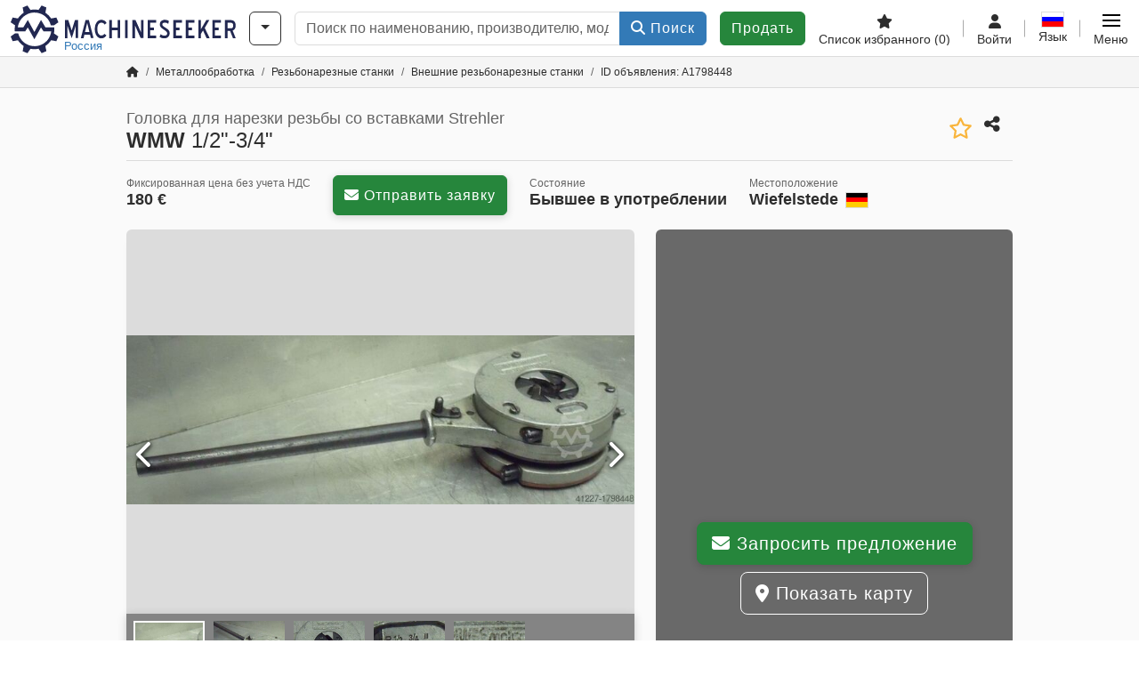

--- FILE ---
content_type: text/html; charset=UTF-8
request_url: https://www.machineseeker.ru.com/wmw-1%2F2%22-3%2F4%22/i-1798448
body_size: 61183
content:

    <!DOCTYPE html>
    <html lang="ru-RU">
    <head>
        <title>Головка для нарезки резьбы со вставками Strehler WMW 1/2&quot;-3/4&quot; Предложение на Machineseeker</title><meta property="og:image" content="https://cdn.machineseeker.com/data/listing/img/hdv/ms/87/49/1798448-01.jpg?v=1765880267">
<meta name="title" content="Головка для нарезки резьбы со вставками Strehler WMW 1/2&quot;-3/4&quot; Предложение на Machineseeker">
<meta name="robots" content="noindex, follow">
<meta charset="utf-8">
<meta http-equiv="X-UA-Compatible" content="IE=edge">
<meta name="viewport" content="width=device-width, initial-scale=1">
<link href="https://cdn.machineseeker.com/ms_favicon.ico?v=1739437402" rel="icon">
<link href="https://cdn.machineseeker.com/img/frontend/touch-icon-iphone_b_ms.png?v=1739437402" rel="apple-touch-icon">
<link href="https://cdn.machineseeker.com/img/frontend/touch-icon-iphone_b_ms.png?v=1739437402" rel="shortcut icon" sizes="180x180">
<link href="https://cdn.machineseeker.com/css/maschinensucher.min.css?v=1768220138" rel="stylesheet">
<link href="https://cdn.machineseeker.com/css/frontend/auction/msg-auctions.css?v=1742378552" rel="stylesheet">
<link href="https://cdn.machineseeker.com/assets/1767605695/npm_keen-slider/keen-slider.min.css" rel="stylesheet">
<style>#listingCarousel1798448.keen-slider-uninitialized .keen-slider__slide { min-width: 100%; max-width: 100%; }</style>
<style>#listingCarouselThumbnail1798448.keen-slider-uninitialized .keen-slider__slide { margin-right: 10px; }</style>
<style>#listingCarousel184028510.keen-slider-uninitialized .keen-slider__slide { min-width: 100%; max-width: 100%; }</style>
<style>#listingCarousel51579601.keen-slider-uninitialized .keen-slider__slide { min-width: 100%; max-width: 100%; }</style>
<style>#listingCarousel71544932.keen-slider-uninitialized .keen-slider__slide { min-width: 100%; max-width: 100%; }</style>
<style>#listingCarousel56925793.keen-slider-uninitialized .keen-slider__slide { min-width: 100%; max-width: 100%; }</style>
<style>#listingCarousel34539074.keen-slider-uninitialized .keen-slider__slide { min-width: 100%; max-width: 100%; }</style>
<style>#listingCarousel26925395.keen-slider-uninitialized .keen-slider__slide { min-width: 100%; max-width: 100%; }</style>
<style>#listingCarousel24234156.keen-slider-uninitialized .keen-slider__slide { min-width: 100%; max-width: 100%; }</style>
<style>#listingCarousel7713277.keen-slider-uninitialized .keen-slider__slide { min-width: 100%; max-width: 100%; }</style>
<style>#listingCarousel58137458.keen-slider-uninitialized .keen-slider__slide { min-width: 100%; max-width: 100%; }</style>
<style>#listingCarousel54847779.keen-slider-uninitialized .keen-slider__slide { min-width: 100%; max-width: 100%; }</style>
<script>var brand = "ms";
var googleSitekey = "6LfzG2IcAAAAAAWdxTB46FZEAuoSFPXNqqD_S4GO";
var exitIntent = null;
var overwriteMsgAuctionsDomain = "https:\/\/www.machineseeker.ru.com";
var auctionsCdnDomain = "https:\/\/cdn.machineseeker.com";
var wpKey = "BBlT2McH67HzKKztQPowgkIIwGCUI-rIJvX1KFXqmjkoFfhcPU2ES8rrvr6oOVcmU6sqhdpXNquE5qzrxPfrAbU";
var wpAskDelay = 5000;
var wpRegisterFollowUpEvent = "LISTING_VISITED";
var wpRegisterFollowUpTarget = 1798448;
var wpCookieReject = false;
var keenSliderListingCarousel1798448 = null;
var keenSliderListingCarouselThumbnail1798448 = null;
var keenSliderListingCarousel184028510 = null;
var keenSliderListingCarousel51579601 = null;
var keenSliderListingCarousel71544932 = null;
var keenSliderListingCarousel56925793 = null;
var keenSliderListingCarousel34539074 = null;
var keenSliderListingCarousel26925395 = null;
var keenSliderListingCarousel24234156 = null;
var keenSliderListingCarousel7713277 = null;
var keenSliderListingCarousel58137458 = null;
var keenSliderListingCarousel54847779 = null;
var googlePlacesClientApiKey = "AIzaSyDgdHuIiaNba4dc2nrcS5k0OzvOEVZkL_o";
var googlePlacesMapId = "8c2e855efb9e39ef";</script>
<script src="https://cdn.machineseeker.com/js/jquery-3.7.1.min.js?v=1739437402" defer></script>
<script src="https://cdn.machineseeker.com/data/js/i18n.b_ms_ru_RU.js?v=1768227163" defer></script>
<script src="https://cdn.machineseeker.com/js/popper.min.js?v=1739437402" defer></script>
<script src="https://cdn.machineseeker.com/js/js.cookie.min.js?v=1739437402" defer></script>
<script src="https://cdn.machineseeker.com/js/frontend/stargate/index-control.min.js?v=1739437402" defer></script>
<script src="https://cdn.machineseeker.com/js/frontend/messaging/retargeting/retargeting.min.js?v=1739437402" defer></script>
<script src="https://cdn.machineseeker.com/js/frontend/listing/listingModal.min.js?v=1761638682" defer></script>
<script src="https://cdn.machineseeker.com/js/frontend/webpush.min.js?v=1757485579" defer></script>
<script src="https://cdn.machineseeker.com/js/frontend/customer/listing-management/listing-management.min.js?v=1768300530" defer></script>
<script src="https://cdn.machineseeker.com/js/frontend/booking/upsell.min.js?v=1761740645" defer></script>
<script src="https://cdn.machineseeker.com/js/frontend/widgets/keen-slider-ms.min.js?v=1739437402" defer></script>
<script src="https://cdn.machineseeker.com/js/frontend/main/favorites/favorites.min.js?v=1749040075" defer></script>
<script src="https://cdn.machineseeker.com/js/frontend/ofni/ofni.min.js?v=1739437402" defer></script>
<script src="https://cdn.machineseeker.com/assets/1767605695/vendor_yiisoft_yii2_assets/yii.min.js" defer></script>
<script src="https://cdn.machineseeker.com/assets/1767605695/vendor_yiisoft_yii2_assets/yii.activeForm.min.js" defer></script>
<script src="https://cdn.machineseeker.com/assets/1767605695/vendor_yiisoft_yii2_assets/yii.validation.min.js" defer></script>
<script src="https://cdn.machineseeker.com/assets/1767605695/bower_yii2-pjax/jquery.pjax.min.js" defer></script>
<script src="https://cdn.machineseeker.com/assets/1767605695/bower_bootstrap_dist/js/bootstrap.bundle.min.js" defer></script>
<script src="https://cdn.machineseeker.com/js/frontend/frontend.min.js?v=1765962796" defer></script>
<script src="https://cdn.machineseeker.com/js/frontend/auction/msg-auctions.js?v=1768220139" defer></script>
<script src="https://cdn.machineseeker.com/js/frontend/listing/listing.min.js?v=1760359854" defer></script>
<script src="https://cdn.machineseeker.com/js/frontend/notification/track.min.js?v=1739437402" defer></script>
<script src="https://cdn.machineseeker.com/js/jquery.placeholder.min.js?v=1739437402" defer></script>
<script src="https://www.youtube.com/iframe_api" defer></script>
<script src="https://cdn.machineseeker.com/js/frontend/main/youtube/youtube_iframe_api.min.js?v=1760002191" defer></script>
<script src="https://cdn.machineseeker.com/js/frontend/inquiry/inquiry.min.js?v=1756890194" defer></script>
<script src="https://cdn.machineseeker.com/assets/1767605695/npm_keen-slider/keen-slider.min.js" defer></script>
<script>document.addEventListener('DOMContentLoaded', function() { $(function () { window['dataLayer'] = {
                    'push': () => {
                    }
                };

                $("body,html").bind("touchstart touchmove scroll mousedown DOMMouseScroll mousewheel keyup click", function(){
                    frontend.google.recaptcha.loadScript();
                });  
   /* global dataLayer */
     dataLayer.push({
        'event': 'datalistingpage',
        'maincategory': '2_Metallbearbeitungsmaschinen & Werkzeugmaschinen',
        'listingtype': 'Kleinanzeige'
    });
    dataLayer.push({
        'event': 'remarketing_ids',
        'items': [{
            'id': '1798448',
            'google_business_vertical': 'custom'
        }]
    });
keenSliderListingCarousel1798448 = new KeenSlider("#listingCarousel1798448", {"breakpoints":[],"slides":{"perView":1},"loop":false,"slideChanged":function (slider) {SliderAddons.slideChangedHandler(slider);listing.slideChanged(slider);},"dragStarted":SliderAddons.dragStartedHandler,"created":SliderAddons.createdHandler,"animationEnded":SliderAddons.animationEndedHandler,"updated":SliderAddons.updatedHandler});
keenSliderListingCarouselThumbnail1798448 = new KeenSlider("#listingCarouselThumbnail1798448", {"breakpoints":[],"slides":{"perView":"auto","spacing":10},"rubberband":false,"dragStarted":SliderAddons.dragStartedHandler,"created":SliderAddons.createdHandler,"animationEnded":SliderAddons.animationEndedHandler,"slideChanged":function (slider) {SliderAddons.slideChangedHandler(slider);},"updated":SliderAddons.updatedHandler}, [SliderAddons.ThumbnailPlugin(keenSliderListingCarousel1798448)]);
jQuery('#listing-inquiry-form-MdQU').yiiActiveForm([{"id":"listing-inquiry-form-mdqu-message","name":"message","container":".field-listing-inquiry-form-mdqu-message","input":"#listing-inquiry-form-mdqu-message","error":".invalid-feedback","enableAjaxValidation":true},{"id":"listing-inquiry-form-mdqu-messagehash","name":"messageHash","container":".field-listing-inquiry-form-mdqu-messagehash","input":"#listing-inquiry-form-mdqu-messagehash","error":".invalid-feedback","enableAjaxValidation":true},{"id":"listing-inquiry-form-mdqu-name","name":"name","container":".field-listing-inquiry-form-mdqu-name","input":"#listing-inquiry-form-mdqu-name","error":".invalid-feedback","enableAjaxValidation":true},{"id":"listing-inquiry-form-mdqu-email","name":"email","container":".field-listing-inquiry-form-mdqu-email","input":"#listing-inquiry-form-mdqu-email","error":".invalid-feedback","enableAjaxValidation":true},{"id":"listing-inquiry-form-mdqu-phonenumber","name":"phoneNumber","container":".field-listing-inquiry-form-mdqu-phonenumber","input":"#listing-inquiry-form-mdqu-phonenumber","error":".invalid-feedback","enableAjaxValidation":true},{"id":"listing-inquiry-form-mdqu-company","name":"company","container":".field-listing-inquiry-form-mdqu-company","input":"#listing-inquiry-form-mdqu-company","error":".invalid-feedback","enableAjaxValidation":true},{"id":"listing-inquiry-form-mdqu-location","name":"location","container":".field-listing-inquiry-form-mdqu-location","input":"#listing-inquiry-form-mdqu-location","error":".invalid-feedback","enableAjaxValidation":true},{"id":"listing-inquiry-form-mdqu-location","name":"location","container":".field-listing-inquiry-form-mdqu-location","input":"#listing-inquiry-form-mdqu-location","error":".invalid-feedback","enableAjaxValidation":true},{"id":"listing-inquiry-form-mdqu-isdealer","name":"isDealer","container":".field-listing-inquiry-form-mdqu-isdealer","input":"#listing-inquiry-form-mdqu-isdealer","error":".invalid-feedback","enableAjaxValidation":true},{"id":"listing-inquiry-form-mdqu-iscategoryinquiry","name":"isCategoryInquiry","container":".field-listing-inquiry-form-mdqu-iscategoryinquiry","input":"#listing-inquiry-form-mdqu-iscategoryinquiry","error":".invalid-feedback","enableAjaxValidation":true},{"id":"listing-inquiry-form-mdqu-categoryinquirytext","name":"categoryInquiryText","container":".field-listing-inquiry-form-mdqu-categoryinquirytext","input":"#listing-inquiry-form-mdqu-categoryinquirytext","error":".invalid-feedback","enableAjaxValidation":true},{"id":"listing-inquiry-form-mdqu-country","name":"country","container":".field-listing-inquiry-form-mdqu-country","input":"#listing-inquiry-form-mdqu-country","error":".invalid-feedback","enableAjaxValidation":true},{"id":"listing-inquiry-form-mdqu-listingid","name":"listingId","container":".field-listing-inquiry-form-mdqu-listingid","input":"#listing-inquiry-form-mdqu-listingid","error":".invalid-feedback","enableAjaxValidation":true},{"id":"listing-inquiry-form-mdqu-edittoken","name":"editToken","container":".field-listing-inquiry-form-mdqu-edittoken","input":"#listing-inquiry-form-mdqu-edittoken","error":".invalid-feedback","enableAjaxValidation":true},{"id":"listing-inquiry-form-mdqu-messagetype","name":"messageType","container":".field-listing-inquiry-form-mdqu-messagetype","input":"#listing-inquiry-form-mdqu-messagetype","error":".invalid-feedback","enableAjaxValidation":true},{"id":"listing-inquiry-form-mdqu-eventsource","name":"eventSource","container":".field-listing-inquiry-form-mdqu-eventsource","input":"#listing-inquiry-form-mdqu-eventsource","error":".invalid-feedback","enableAjaxValidation":true},{"id":"listing-inquiry-form-mdqu-eventcontext","name":"eventContext","container":".field-listing-inquiry-form-mdqu-eventcontext","input":"#listing-inquiry-form-mdqu-eventcontext","error":".invalid-feedback","enableAjaxValidation":true},{"id":"listing-inquiry-form-mdqu-redirect","name":"redirect","container":".field-listing-inquiry-form-mdqu-redirect","input":"#listing-inquiry-form-mdqu-redirect","error":".invalid-feedback","enableAjaxValidation":true},{"id":"listing-inquiry-form-mdqu-submitmode","name":"submitMode","container":".field-listing-inquiry-form-mdqu-submitmode","input":"#listing-inquiry-form-mdqu-submitmode","error":".invalid-feedback","enableAjaxValidation":true}], {"errorSummary":".alert.alert-danger","errorCssClass":"is-invalid","successCssClass":"is-valid","validationStateOn":"input","validationUrl":"\/inquiry\/listing-inquiry\/validate"});
$("#listing-inquiry-form-MdQU").on("beforeSubmit",function (event) {
        if(!$(this).hasClass("has-token")){
       event.preventDefault();
       let button = $(this).find("button[type=\"submit\"]");
       let form = $(this);
       let hiddenfield = "<input id=\"recaptcha-listing-inquiry-form-MdQU\" type=\"hidden\" name=\"recaptcha\" val=\"0\">";
       let id = $(hiddenfield).attr("id");
       grecaptcha.enterprise.ready(function () {
        grecaptcha.enterprise.execute("6LfzG2IcAAAAAAWdxTB46FZEAuoSFPXNqqD_S4GO", {action: "listing_inquiry"}).then(function (token) {
            if(form.find("#"+id).length == 0) {
                form.append(hiddenfield);
            }
            $("#" + id).val(token);
            form.addClass("has-token");
            form.submit();
        });
    });
 return false;
  }
 
  });
jQuery('#listing-inquiry-form-MdQU-revoke').yiiActiveForm([], {"errorSummary":".alert.alert-danger","errorCssClass":"is-invalid","successCssClass":"is-valid","validationStateOn":"input"});
$("#listing-inquiry-form-MdQU-revoke").on("beforeSubmit",function (event) {
        if(!$(this).hasClass("has-token")){
       event.preventDefault();
       let button = $(this).find("button[type=\"submit\"]");
       let form = $(this);
       let hiddenfield = "<input id=\"recaptcha-listing-inquiry-form-MdQU-revoke\" type=\"hidden\" name=\"recaptcha\" val=\"0\">";
       let id = $(hiddenfield).attr("id");
       grecaptcha.enterprise.ready(function () {
        grecaptcha.enterprise.execute("6LfzG2IcAAAAAAWdxTB46FZEAuoSFPXNqqD_S4GO", {action: "listing_inquiry"}).then(function (token) {
            if(form.find("#"+id).length == 0) {
                form.append(hiddenfield);
            }
            $("#" + id).val(token);
            form.addClass("has-token");
            form.submit();
        });
    });
 return false;
  }
 
  });
jQuery('#Pdfform').yiiActiveForm([], {"errorSummary":".alert.alert-danger","errorCssClass":"is-invalid","successCssClass":"is-valid","validationStateOn":"input"});
keenSliderListingCarousel184028510 = new KeenSlider("#listingCarousel184028510", {"breakpoints":[],"slides":{"perView":1},"loop":false,"slideChanged":function (slider) {SliderAddons.slideChangedHandler(slider);listing.slideChanged(slider);},"dragStarted":SliderAddons.dragStartedHandler,"created":SliderAddons.createdHandler,"animationEnded":SliderAddons.animationEndedHandler,"updated":SliderAddons.updatedHandler});
keenSliderListingCarousel51579601 = new KeenSlider("#listingCarousel51579601", {"breakpoints":[],"slides":{"perView":1},"loop":false,"slideChanged":function (slider) {SliderAddons.slideChangedHandler(slider);listing.slideChanged(slider);},"dragStarted":SliderAddons.dragStartedHandler,"created":SliderAddons.createdHandler,"animationEnded":SliderAddons.animationEndedHandler,"updated":SliderAddons.updatedHandler});
keenSliderListingCarousel71544932 = new KeenSlider("#listingCarousel71544932", {"breakpoints":[],"slides":{"perView":1},"loop":false,"slideChanged":function (slider) {SliderAddons.slideChangedHandler(slider);listing.slideChanged(slider);},"dragStarted":SliderAddons.dragStartedHandler,"created":SliderAddons.createdHandler,"animationEnded":SliderAddons.animationEndedHandler,"updated":SliderAddons.updatedHandler});
keenSliderListingCarousel56925793 = new KeenSlider("#listingCarousel56925793", {"breakpoints":[],"slides":{"perView":1},"loop":false,"slideChanged":function (slider) {SliderAddons.slideChangedHandler(slider);listing.slideChanged(slider);},"dragStarted":SliderAddons.dragStartedHandler,"created":SliderAddons.createdHandler,"animationEnded":SliderAddons.animationEndedHandler,"updated":SliderAddons.updatedHandler});
keenSliderListingCarousel34539074 = new KeenSlider("#listingCarousel34539074", {"breakpoints":[],"slides":{"perView":1},"loop":false,"slideChanged":function (slider) {SliderAddons.slideChangedHandler(slider);listing.slideChanged(slider);},"dragStarted":SliderAddons.dragStartedHandler,"created":SliderAddons.createdHandler,"animationEnded":SliderAddons.animationEndedHandler,"updated":SliderAddons.updatedHandler});
keenSliderListingCarousel26925395 = new KeenSlider("#listingCarousel26925395", {"breakpoints":[],"slides":{"perView":1},"loop":false,"slideChanged":function (slider) {SliderAddons.slideChangedHandler(slider);listing.slideChanged(slider);},"dragStarted":SliderAddons.dragStartedHandler,"created":SliderAddons.createdHandler,"animationEnded":SliderAddons.animationEndedHandler,"updated":SliderAddons.updatedHandler});
keenSliderListingCarousel24234156 = new KeenSlider("#listingCarousel24234156", {"breakpoints":[],"slides":{"perView":1},"loop":false,"slideChanged":function (slider) {SliderAddons.slideChangedHandler(slider);listing.slideChanged(slider);},"dragStarted":SliderAddons.dragStartedHandler,"created":SliderAddons.createdHandler,"animationEnded":SliderAddons.animationEndedHandler,"updated":SliderAddons.updatedHandler});
keenSliderListingCarousel7713277 = new KeenSlider("#listingCarousel7713277", {"breakpoints":[],"slides":{"perView":1},"loop":false,"slideChanged":function (slider) {SliderAddons.slideChangedHandler(slider);listing.slideChanged(slider);},"dragStarted":SliderAddons.dragStartedHandler,"created":SliderAddons.createdHandler,"animationEnded":SliderAddons.animationEndedHandler,"updated":SliderAddons.updatedHandler});
keenSliderListingCarousel58137458 = new KeenSlider("#listingCarousel58137458", {"breakpoints":[],"slides":{"perView":1},"loop":false,"slideChanged":function (slider) {SliderAddons.slideChangedHandler(slider);listing.slideChanged(slider);},"dragStarted":SliderAddons.dragStartedHandler,"created":SliderAddons.createdHandler,"animationEnded":SliderAddons.animationEndedHandler,"updated":SliderAddons.updatedHandler});
keenSliderListingCarousel54847779 = new KeenSlider("#listingCarousel54847779", {"breakpoints":[],"slides":{"perView":1},"loop":false,"slideChanged":function (slider) {SliderAddons.slideChangedHandler(slider);listing.slideChanged(slider);},"dragStarted":SliderAddons.dragStartedHandler,"created":SliderAddons.createdHandler,"animationEnded":SliderAddons.animationEndedHandler,"updated":SliderAddons.updatedHandler});
$(document).on('beforeValidate', '[data-form="watchlist"]', frontend.util.disableSubmitButton)
$(document).on('afterValidate', '[data-form="watchlist"]', frontend.util.activateSubmitButton)
$(document).on('beforeSubmit', '[data-form="watchlist"]', frontend.util.disableSubmitButton)
$(document).on('afterSubmit', '[data-form="watchlist"]', frontend.util.activateSubmitButton)
jQuery(document).pjax("#watchlist-pjax a", {"push":false,"replace":false,"timeout":1000,"scrollTo":false,"container":"#watchlist-pjax"});
jQuery(document).off("submit", "#watchlist-pjax form[data-pjax]").on("submit", "#watchlist-pjax form[data-pjax]", function (event) {jQuery.pjax.submit(event, {"push":false,"replace":false,"timeout":1000,"scrollTo":false,"container":"#watchlist-pjax"});});
jQuery('#AdReportForm').yiiActiveForm([{"id":"listingreportmodel-name","name":"name","container":".field-listingreportmodel-name","input":"#listingreportmodel-name","error":".invalid-feedback","validate":function (attribute, value, messages, deferred, $form) {yii.validation.required(value, messages, {"message":"Необходимо заполнить «Имя»."});}},{"id":"listingreportmodel-email","name":"email","container":".field-listingreportmodel-email","input":"#listingreportmodel-email","error":".invalid-feedback","validate":function (attribute, value, messages, deferred, $form) {yii.validation.required(value, messages, {"message":"Необходимо заполнить «Электронная почта»."});yii.validation.email(value, messages, {"pattern":/^[a-zA-Z0-9!#$%&'*+\/=?^_`{|}~-]+(?:\.[a-zA-Z0-9!#$%&'*+\/=?^_`{|}~-]+)*@(?:[a-zA-Z0-9](?:[a-zA-Z0-9-]*[a-zA-Z0-9])?\.)+[a-zA-Z0-9](?:[a-zA-Z0-9-]*[a-zA-Z0-9])?$/,"fullPattern":/^[^@]*<[a-zA-Z0-9!#$%&'*+\/=?^_`{|}~-]+(?:\.[a-zA-Z0-9!#$%&'*+\/=?^_`{|}~-]+)*@(?:[a-zA-Z0-9](?:[a-zA-Z0-9-]*[a-zA-Z0-9])?\.)+[a-zA-Z0-9](?:[a-zA-Z0-9-]*[a-zA-Z0-9])?>$/,"allowName":false,"message":"Значение «Электронная почта» не является правильным email адресом.","enableIDN":false,"skipOnEmpty":1});}},{"id":"listingreportmodel-reason","name":"reason","container":".field-listingreportmodel-reason","input":"#listingreportmodel-reason","error":".invalid-feedback","validate":function (attribute, value, messages, deferred, $form) {yii.validation.required(value, messages, {"message":"Необходимо заполнить «причина»."});}},{"id":"listingreportmodel-otherreason","name":"otherReason","container":".field-listingreportmodel-otherreason","input":"#listingreportmodel-otherreason","error":".invalid-feedback","validate":function (attribute, value, messages, deferred, $form) {yii.validation.string(value, messages, {"message":"Значение «Другая причина» должно быть строкой.","max":2000,"tooLong":"Значение «Другая причина» должно содержать максимум 2 000 символов.","skipOnEmpty":1});}}], {"errorSummary":".alert.alert-danger","errorCssClass":"is-invalid","successCssClass":"is-valid","validationStateOn":"input"});
$("#AdReportForm").on("beforeSubmit",function (event) {
        if(!$(this).hasClass("has-token")){
       event.preventDefault();
       let button = $(this).find("button[type=\"submit\"]");
       let form = $(this);
       let hiddenfield = "<input id=\"recaptcha-AdReportForm\" type=\"hidden\" name=\"recaptcha\" val=\"0\">";
       let id = $(hiddenfield).attr("id");
       grecaptcha.enterprise.ready(function () {
        grecaptcha.enterprise.execute("6LfzG2IcAAAAAAWdxTB46FZEAuoSFPXNqqD_S4GO", {action: "listing_accusation"}).then(function (token) {
            if(form.find("#"+id).length == 0) {
                form.append(hiddenfield);
            }
            $("#" + id).val(token);
            form.addClass("has-token");
            form.submit();
        });
    });
 return false;
  }
 
  });
jQuery(document).pjax("#report-pjax a", {"push":false,"replace":false,"timeout":1000,"scrollTo":false,"container":"#report-pjax"});
jQuery(document).off("submit", "#report-pjax form[data-pjax]").on("submit", "#report-pjax form[data-pjax]", function (event) {jQuery.pjax.submit(event, {"push":false,"replace":false,"timeout":1000,"scrollTo":false,"container":"#report-pjax"});});
jQuery('#adRecommendForm').yiiActiveForm([{"id":"listingrecommendmodel-name","name":"name","container":".field-listingrecommendmodel-name","input":"#listingrecommendmodel-name","error":".invalid-feedback","validate":function (attribute, value, messages, deferred, $form) {yii.validation.required(value, messages, {"message":"Необходимо заполнить «Собственное имя»."});}},{"id":"listingrecommendmodel-emailsender","name":"emailSender","container":".field-listingrecommendmodel-emailsender","input":"#listingrecommendmodel-emailsender","error":".invalid-feedback","validate":function (attribute, value, messages, deferred, $form) {yii.validation.required(value, messages, {"message":"Необходимо заполнить «Собственный адрес электронной почты»."});yii.validation.email(value, messages, {"pattern":/^[a-zA-Z0-9!#$%&'*+\/=?^_`{|}~-]+(?:\.[a-zA-Z0-9!#$%&'*+\/=?^_`{|}~-]+)*@(?:[a-zA-Z0-9](?:[a-zA-Z0-9-]*[a-zA-Z0-9])?\.)+[a-zA-Z0-9](?:[a-zA-Z0-9-]*[a-zA-Z0-9])?$/,"fullPattern":/^[^@]*<[a-zA-Z0-9!#$%&'*+\/=?^_`{|}~-]+(?:\.[a-zA-Z0-9!#$%&'*+\/=?^_`{|}~-]+)*@(?:[a-zA-Z0-9](?:[a-zA-Z0-9-]*[a-zA-Z0-9])?\.)+[a-zA-Z0-9](?:[a-zA-Z0-9-]*[a-zA-Z0-9])?>$/,"allowName":false,"message":"Значение «Собственный адрес электронной почты» не является правильным email адресом.","enableIDN":false,"skipOnEmpty":1});yii.validation.string(value, messages, {"message":"Значение «Собственный адрес электронной почты» должно быть строкой.","max":255,"tooLong":"Значение «Собственный адрес электронной почты» должно содержать максимум 255 символов.","skipOnEmpty":1});}},{"id":"listingrecommendmodel-emailreceiver","name":"emailReceiver","container":".field-listingrecommendmodel-emailreceiver","input":"#listingrecommendmodel-emailreceiver","error":".invalid-feedback","validate":function (attribute, value, messages, deferred, $form) {yii.validation.required(value, messages, {"message":"Необходимо заполнить «Адрес электронной почты получателя»."});yii.validation.email(value, messages, {"pattern":/^[a-zA-Z0-9!#$%&'*+\/=?^_`{|}~-]+(?:\.[a-zA-Z0-9!#$%&'*+\/=?^_`{|}~-]+)*@(?:[a-zA-Z0-9](?:[a-zA-Z0-9-]*[a-zA-Z0-9])?\.)+[a-zA-Z0-9](?:[a-zA-Z0-9-]*[a-zA-Z0-9])?$/,"fullPattern":/^[^@]*<[a-zA-Z0-9!#$%&'*+\/=?^_`{|}~-]+(?:\.[a-zA-Z0-9!#$%&'*+\/=?^_`{|}~-]+)*@(?:[a-zA-Z0-9](?:[a-zA-Z0-9-]*[a-zA-Z0-9])?\.)+[a-zA-Z0-9](?:[a-zA-Z0-9-]*[a-zA-Z0-9])?>$/,"allowName":false,"message":"Значение «Адрес электронной почты получателя» не является правильным email адресом.","enableIDN":false,"skipOnEmpty":1});yii.validation.string(value, messages, {"message":"Значение «Адрес электронной почты получателя» должно быть строкой.","max":255,"tooLong":"Значение «Адрес электронной почты получателя» должно содержать максимум 255 символов.","skipOnEmpty":1});}},{"id":"listingrecommendmodel-message","name":"message","container":".field-listingrecommendmodel-message","input":"#listingrecommendmodel-message","error":".invalid-feedback","validate":function (attribute, value, messages, deferred, $form) {yii.validation.string(value, messages, {"message":"Значение «Ваше сообщение получателю» должно быть строкой.","max":2000,"tooLong":"Значение «Ваше сообщение получателю» должно содержать максимум 2 000 символов.","skipOnEmpty":1});}}], {"errorSummary":".alert.alert-danger","errorCssClass":"is-invalid","successCssClass":"is-valid","validationStateOn":"input"});
$("#adRecommendForm").on("beforeSubmit",function (event) {
        if(!$(this).hasClass("has-token")){
       event.preventDefault();
       let button = $(this).find("button[type=\"submit\"]");
       let form = $(this);
       let hiddenfield = "<input id=\"recaptcha-adRecommendForm\" type=\"hidden\" name=\"recaptcha\" val=\"0\">";
       let id = $(hiddenfield).attr("id");
       grecaptcha.enterprise.ready(function () {
        grecaptcha.enterprise.execute("6LfzG2IcAAAAAAWdxTB46FZEAuoSFPXNqqD_S4GO", {action: "listing_recommendation"}).then(function (token) {
            if(form.find("#"+id).length == 0) {
                form.append(hiddenfield);
            }
            $("#" + id).val(token);
            form.addClass("has-token");
            form.submit();
        });
    });
 return false;
  }
 
  });
jQuery(document).pjax("#recommend-pjax a", {"push":false,"replace":false,"timeout":1000,"scrollTo":false,"container":"#recommend-pjax"});
jQuery(document).off("submit", "#recommend-pjax form[data-pjax]").on("submit", "#recommend-pjax form[data-pjax]", function (event) {jQuery.pjax.submit(event, {"push":false,"replace":false,"timeout":1000,"scrollTo":false,"container":"#recommend-pjax"});});
header.instantSearch.placeholder = "Поиск по наименованию, производителю, модели, ..."
header.instantSearch.enabled = true }); });</script><noscript><iframe sandbox="allow-same-origin" src="https://www.googletagmanager.com/ns.html?id=GTM-56KKDTG"
                height="0" width="0" style="display:none;visibility:hidden"></iframe></noscript><meta name="csrf-param" content="_csrf"><meta name="csrf-token" content="4fvHtnMJ7lO8h1zE4x04svR3QFsPyJJ2wx4PRAPilEytkKqPMX6FIuO3LvKbSnDAgz8HBF3l507zRkIANrPXJg==">    </head>

    <body >
    <header><section id="header"
             class="container-fluid "><section id="header-logo"><a href="/"><img id="logo-img"
             src="https://cdn.machineseeker.com/img/frontend/main/logo/ms_logo.svg?v=1739437402" class="img-fluid  d-block" width="200" height="55"
             alt="Machineseeker"/><img class="img-fluid d-none" width="48" height="48"
             loading="lazy" src="https://cdn.machineseeker.com/img/frontend/main/logo/icon_b_ms.svg?v=1739437402"
             alt="Machineseeker"/><div id="logo-subtitle"
                 class="d-none d-md-block mt-1 text-primary ms">
                                    Россия                            </div></a></section><section id="header-searchbar" class="d-flex align-items-center gap-r-15 gap-last-0"><div id="category-dropdown" class="d-none d-md-block"><button type="button" onclick="header.categoryDropdown.toggle()"
                class="btn btn-nowrap btn-outline-gray-45 dropdown-toggle"
                aria-label="Категории"
                aria-labelledby="category-dropdown-label"><span class="d-xl-none d-xxl-inline-block" id="category-dropdown-label">
               Категории           </span></button></div><form id="search-form" action="/main/search/index"
      onsubmit=""
      class="w-100"
      method="get"><div class="input-group"><input type="text"
               id="search-input"
               class="form-control"
               placeholder="Поиск по наименованию, производителю, модели, ..."
               value=""
               name="search-word"
                            oninput="header.instantSearch.checkInput();"
                onfocus="header.searchHistory.activate()"
                           autocomplete="off"><div class="search-history-box z-index-popover shadow-lg position-absolute w-100"><ul class="list-group list-group-flush"></ul></div><button id="search-reset" class="btn btn-light border text-muted d-none" type="button"
                aria-label="Удалить"
                onclick="header.instantSearch.deleteSearchWord()"><i class="fa-solid fa-xmark"></i></button><button id="search-submit" class="btn btn-primary" type="submit"><i class="fa-solid fa-magnifying-glass"></i>
            Поиск        </button></div><div id="instant-search-wrapper" data-before-left="15"
             class="position-absolute px-3 shadow bg-white w-100 mt-xxl-3 z-index-popover border-top "><span class="caret d-none d-lg-block"></span><nav class="navbar navbar-expand-sm px-0 sticky-top d-lg-none "><ul id="scrollspy-nav" class="navbar-nav flex-no-break flex-row gap-r-15 overflow-scroll-xs"><li id="machine-type-nav-item" class="nav-item "><span class="nav-link active text-dark" style="cursor: pointer;"
                              onclick="header.instantSearch.scrollTo(this, header.instantSearch.bulletPoints.listingTitle)">
                            Обозначение                        </span></li><li id="manufacturer-nav-item" class="nav-item"><span class="nav-link text-dark" style="cursor: pointer;"
                              onclick="header.instantSearch.scrollTo(this, header.instantSearch.bulletPoints.manufacturer)">
                            Производитель                        </span></li><li id="category-nav-item" class="nav-item"><span class="nav-link text-dark" style="cursor: pointer;"
                              onclick="header.instantSearch.scrollTo(this, header.instantSearch.bulletPoints.category)">
                            Категория                        </span></li><li id="product-nav-item" class="nav-item"><span class="nav-link text-dark" style="cursor: pointer;"
                              onclick="header.instantSearch.scrollTo(this, header.instantSearch.bulletPoints.product)">
                            Продукт                        </span></li></ul></nav><div id="instant-search-box" class="row text-start py-3 shadow-sm"><div class="col-12 col-lg d-none instant-search-column" id="machine-type-column"><p class="text-dark m-0 fw-bold">
                        Обозначение                    </p><div id="listingTitle-isl" class="instant-search-list"></div></div><div class="col-12 col-lg d-none instant-search-column" id="manufacturer-column"><p class="text-dark m-0 fw-bold">
                        Производитель                    </p><div id="manufacturer-isl" class="instant-search-list"></div></div><div class="col-12 col-lg d-none instant-search-column" id="category-column"><p class="text-dark m-0 fw-bold">
                        Категория                    </p><div id="category-isl" class="instant-search-list"></div></div><div class="col-12 col-lg d-none instant-search-column" id="product-column"><p class="text-dark m-0 fw-bold">
                        Продукты                    </p><div id="product-isl" class="instant-search-list"></div></div></div></div></form></section><section id="header-cta"><a href="/tariffs/"
           class="sell-now btn btn-cta"
           data-bs-container="body"
           data-bs-animation="false"
           data-bs-trigger="manual"
           data-bs-template='<div class="popover popover-sell-now mw-rem-24 mw-xxs-rem-12 text-center mw-100" role="tooltip"><div class="arrow"></div><div class="popover-body"></div><h4 class="popover-header"></h4></div>'
           data-bs-html="true"
           data-bs-toggle="popover"
           data-bs-placement="bottom"
           title="Действительно до 31.01."
           data-bs-content=""><span class="d-none d-xxl-inline">
                                    Продать машину                            </span><span class="d-xxl-none ">
            Продать            </span></a></section><section id="header-navigation" class="d-flex gap-l-10 gap-lg-l-30 gap-first-0 gap-last-0 justify-content-end"><a href="/main/favorites"
       class="d-none d-md-flex flex-column bar-right align-items-center justify-content-center justify-content-lg-end gap-b-5 gap-last-0 text-dark line-height-1"
       aria-label="Список избранного"><i class="fa-solid fa-star"></i><small class="d-none d-lg-block text-truncate">
            Список избранного            <span id="favorite-count">
                (0)
            </span></small></a><a href="/account/security/login"
       class="d-none d-lg-flex flex-column align-items-center justify-content-center bar-right justify-content-lg-end gap-b-5 gap-last-0 line-height-1 text-dark"><i class="fa-solid fa-user"></i><small class="d-none d-lg-block">
            Войти        </small></a><button id="language-select" class="bar-right border-0 text-dark btn btn-transparent btn-normal-spacing p-0"
            onclick="header.languageSelector.toggle('listing/display/index?id=1798448')"
            aria-label="Язык"><span class="language-selector p-0 pb-1"><img src="https://cdn.machineseeker.com/img/frontend/main/flags/blank24.png?v=1739437402"
                 class="flag24 flag24-ru" width="24" height="16"
                 alt="ru_RU"><span class="languageselect-flaglist shadow-lg bg-white h-auto position-absolute z-index-popover"
                  data-route="listing/display/index?id=1798448"><span class="caret"></span><span id="language-select-wrapper" class="d-flex flex-wrap p-2 gap-l-5 gap-r-5 gap-b-5"></span></span></span><small class="d-none d-lg-block">
            Язык        </small></button><div
        class="d-flex align-items-center text-dark flex-column gap-b-5 gap-last-0 line-height-1 justify-content-center justify-content-lg-end"
        role="button"
        aria-label="Меню"
        onclick="header.menu.toggle()"><span id="nav-burger"><span></span><span></span><span></span><span></span></span><small class="d-none d-lg-block">
        Меню    </small></div><nav class="ms-navigation"><span class="caret d-none d-lg-block"></span><div class="ms-menu-level-1"><p class="h4 px-3 d-none d-lg-block pt-3 pb-2">
            Меню        </p><ul><li><span style="position: relative;"><i class="fa-solid fa-magnifying-glass me-2"></i>Поиск<div class="position-absolute top-0 bottom-0 start-0 d-flex align-items-center justify-content-end" style="right: 0.75rem;" onclick="header.menu.toggleSubmenu(this);event.preventDefault();"><i class="fa-solid fa-chevron-down"></i></div></span><ul class="ms-menu ms-menu-level-2"><li><a href="/s/ci-1">Малые объявления</a></li><li><a href="/auctions/">Аукционы</a></li><li><a href="/main/search/index">Расширенный поиск</a></li><li><a href="/Haendler">Торговцы</a></li><li><a id="advertise-button" onclick="frontend.inquiry.categoryInquiry.openModal()">Отправить запрос</a></li></ul></li><li><span style="position: relative;"><i class="fa-solid fa-tags me-2"></i>Разместить объявление<div class="position-absolute top-0 bottom-0 start-0 d-flex align-items-center justify-content-end" style="right: 0.75rem;" onclick="header.menu.toggleSubmenu(this);event.preventDefault();"><i class="fa-solid fa-chevron-down"></i></div></span><ul class="ms-menu ms-menu-level-2"><li><a href="/tariffs/">Разместить объявление</a></li><li><a href="https://service.machineseeker.com/auctions-offer/">Выставить на аукцион</a></li><li><a href="/tariffs/">Цены и тарифы</a></li><li><a href="https://service.machineseeker.com/incredible-outreach/">Реклама на Machineseeker</a></li></ul></li><li><a href="/main/favorites/index"><i class="fa-solid fa-star me-2"></i>Список избранного</a></li><li><a href="/account/security/login"><i class="fa-solid fa-user me-2"></i>Вход и регистрация</a></li></ul></div></nav></section><div id="ms-navigation-overlay"></div></section><section id="category-teaser"></section><div class="container-fluid bg-light-gray border-bottom border-gray p-0"><div class="container-xl"><ol class="breadcrumb d-none d-sm-flex small px-0 m-0 bg-light-gray" itemscope
                itemtype="http://schema.org/BreadcrumbList"><li class="breadcrumb-item"
                        itemprop="itemListElement" itemscope
                        itemtype="http://schema.org/ListItem"><a class="text-dark" itemprop="item" href="/"
                                    aria-label="Главная"><span itemprop="name"><i itemprop="name" content="Home" class="fa-solid fa-house text-grey-150"></i></span></a><meta itemprop="position" content="1"/><div class="d-none"><div id="popover-links-0"><ul class="list-group list-group-flush"></ul></div></div></li><li class="breadcrumb-item"
                        itemprop="itemListElement" itemscope
                        itemtype="http://schema.org/ListItem"><a class="text-dark" itemprop="item" href="/s/ci-2"
                                    aria-label="Home"><span itemprop="name">Металлообработка</span></a><meta itemprop="position" content="2"/><div class="d-none"><div id="popover-links-1"><ul class="list-group list-group-flush"></ul></div></div></li><li class="breadcrumb-item"
                        itemprop="itemListElement" itemscope
                        itemtype="http://schema.org/ListItem"><a class="text-dark" itemprop="item" href="/s/ci-219"
                                    aria-label="Home"                                   onmouseout="frontend.breadcrumb.popoverLinks.hide(this)"
                                   onmouseenter="frontend.breadcrumb.popoverLinks.show(this,'popover-links-2')"><span itemprop="name">Резьбонарезные станки</span></a><meta itemprop="position" content="3"/><div class="d-none"><div id="popover-links-2"><ul class="list-group list-group-flush"><li class="list-group-item"><a href="/s/ci-209">Обработка листового металла</a></li><li class="list-group-item"><a href="/s/ci-43">Токарные станки</a></li><li class="list-group-item"><a href="/s/ci-232">Сварка и резка</a></li><li class="list-group-item"><a href="/s/ci-231">Шлифовальные станки</a></li><li class="list-group-item"><a href="/s/ci-218">Фрезерные станки</a></li><li class="list-group-item"><a href="/s/ci-229">Прессы</a></li><li class="list-group-item"><a href="/s/ci-211">Обрабатывающие центры (вертикальные)</a></li></ul></div></div></li><li class="breadcrumb-item"
                        itemprop="itemListElement" itemscope
                        itemtype="http://schema.org/ListItem"><a class="text-dark" itemprop="item" href="/s/ci-1537"
                                    aria-label="Home"                                   onmouseout="frontend.breadcrumb.popoverLinks.hide(this)"
                                   onmouseenter="frontend.breadcrumb.popoverLinks.show(this,'popover-links-3')"><span itemprop="name">Внешние резьбонарезные станки</span></a><meta itemprop="position" content="4"/><div class="d-none"><div id="popover-links-3"><ul class="list-group list-group-flush"><li class="list-group-item"><a href="/s/ci-1542">Станки для накатки резьбы</a></li><li class="list-group-item"><a href="/21/ci-1541">Машины для нарезки внутренней резьбы – размер резьбы более М21</a></li><li class="list-group-item"><a href="/M9-12/ci-1539">Внутренние резьбонарезные станки – размер резьбы M9 – М12</a></li><li class="list-group-item"><a href="/M8/ci-1538">Внутренние резьбонарезные станки – размер резьбы до M8</a></li><li class="list-group-item"><a href="/M13-20/ci-1540">Машины для нарезки внутренней резьбы – размер резьбы M13 – М20</a></li><li class="list-group-item"><a href="/s/ci-1543">Станки для шлифования резьбы</a></li></ul></div></div></li><li class="breadcrumb-item text-dark active"
                        itemprop="itemListElement" itemscope
                        itemtype="http://schema.org/ListItem"><span itemprop="name">ID объявления: A1798448</span><meta itemprop="position" content="5"/><div class="d-none"><div id="popover-links-4"><ul class="list-group list-group-flush"></ul></div></div></li></ol><div class="dropdown d-block d-sm-none" itemscope itemtype="http://schema.org/BreadcrumbList"><button type="button" class="btn  btn-sm btn-block text-truncate text-start dropdown-toggle"
                        style="white-space: nowrap !important;" data-bs-toggle="dropdown"><i class="fa-solid fa-house"></i> / ... / ID объявления: A1798448                </button><div class="dropdown-menu z-index-modal" itemprop="itemListElement" itemscope
                     itemtype="http://schema.org/ListItem"><a class="dropdown-item" itemprop="item" href="/"><span itemprop="name"><i class="fa-solid fa-house me-2"></i>Главная                                    </span><meta itemprop="position" content="1"/></a><a class="dropdown-item" itemprop="item" href="/s/ci-2"><span itemprop="name"><i class="fa-solid fa-share me-2"
                                           style="transform: scaleX(-1) rotate(182deg);"></i>Металлообработка                                    </span><meta itemprop="position" content="2"/></a><a class="dropdown-item" itemprop="item" href="/s/ci-219"><span itemprop="name"><i class="fa-solid fa-share me-2"
                                           style="transform: scaleX(-1) rotate(182deg);"></i>Резьбонарезные станки                                    </span><meta itemprop="position" content="3"/></a><a class="dropdown-item" itemprop="item" href="/s/ci-1537"><span itemprop="name"><i class="fa-solid fa-share me-2"
                                           style="transform: scaleX(-1) rotate(182deg);"></i>Внешние резьбонарезные станки                                    </span><meta itemprop="position" content="4"/></a><span class="dropdown-item disabled" itemprop="name"><i class="fa-solid fa-share me-2"
                                   style="transform: scaleX(-1) rotate(182deg);"></i>ID объявления: A1798448                                <meta itemprop="position" content="5"/></span></div></div></div></div></header><main><div class="bg-light"><section id="listing-detail" data-listing-id="1798448"
             class=" container-xl  py-4 inseratanzeige position-relative"
             itemscope

    <!-- region Google offer --><script type="application/ld+json"> {
    "@context": "https://schema.org",
    "@type": "Product",
    "name": "WMW 1/2\"-3/4\"",
    "description": "\u041a\u0443\u043f\u0438\u0442\u044c \u0413\u043e\u043b\u043e\u0432\u043a\u0430 \u0434\u043b\u044f \u043d\u0430\u0440\u0435\u0437\u043a\u0438 \u0440\u0435\u0437\u044c\u0431\u044b \u0441\u043e \u0432\u0441\u0442\u0430\u0432\u043a\u0430\u043c\u0438 Strehler WMW 1/2\"-3/4\" \u0431/\u0443 \u043d\u0430 www.machineseeker.ru.com. \u041d\u0430\u0439\u0434\u0438...",
    "url": "https://www.machineseeker.ru.com/wmw-1%2F2%22-3%2F4%22/i-1798448",
    "image": [
        "https://cdn.machineseeker.com/data/listing/img/hdv/ms/87/49/1798448-01.jpg?v=1765880267",
        "https://cdn.machineseeker.com/data/listing/img/hdv/ms/87/49/1798448-02.jpg?v=1765880267",
        "https://cdn.machineseeker.com/data/listing/img/hdv/ms/87/49/1798448-03.jpg?v=1765880267",
        "https://cdn.machineseeker.com/data/listing/img/hdv/ms/87/49/1798448-04.jpg?v=1765880267",
        "https://cdn.machineseeker.com/data/listing/img/hdv/ms/87/49/1798448-05.jpg?v=1765880267"
    ],
    "itemCondition": "https://schema.org/UsedCondition",
    "category": "https://www.machineseeker.ru.com/s/ci-1?id=1537",
    "manufacturer": {
        "@type": "Organization",
        "name": "WMW"
    },
    "brand": {
        "@type": "Organization",
        "name": "WMW"
    },
    "offers": {
        "@type": "Offer",
        "priceCurrency": "EUR",
        "price": 180,
        "availability": "https://schema.org/InStock"
    },
    "countryOfOrigin": {
        "@type": "Country",
        "name": "\u0413\u0435\u0440\u043c\u0430\u043d\u0438\u044f"
    },
    "isRelatedTo": [
        {
            "@type": "Product",
            "name": "\u0418\u0437\u043c\u0435\u0440\u0438\u0442\u0435\u043b\u044c\u043d\u043e\u0435 \u043e\u0431\u043e\u0440\u0443\u0434\u043e\u0432\u0430\u043d\u0438\u0435 MAHR 844A 12-100",
            "url": "mahr-844a+12-100/i-18402851"
        },
        {
            "@type": "Product",
            "name": "\u0412\u044b\u043f\u0440\u044f\u043c\u0438\u0442\u0435\u043b\u044c\u043d\u044b\u0439 \u043f\u0440\u0435\u0441\u0441 \u0413\u0438\u0434\u0440\u0430\u0432\u043b\u0438\u0447\u0435\u0441\u043a\u0438\u0439 \u043f\u0440\u0435\u0441\u0441 150 \u0442\u043e\u043d\u043d Tigermetal Werkstattpresse 150 Tonnen WH150",
            "url": "tigermetal-werkstattpresse+150+tonnen+wh150/i-5157960"
        },
        {
            "@type": "Product",
            "name": "\u0444\u0440\u0435\u0437\u0435\u0440\u043d\u044b\u0439 \u0441\u0442\u0430\u043d\u043e\u043a FERVI F0 60V",
            "url": "fervi-f0+60v/i-7154493"
        },
        {
            "@type": "Product",
            "name": "\u0417\u0443\u0431\u043e\u0434\u043e\u043b\u0431\u0435\u0436\u043d\u044b\u0435 \u0441\u0442\u0430\u043d\u043a\u0438 DEMM OF7280",
            "url": "demm-of7280/i-5692579"
        },
        {
            "@type": "Product",
            "name": "\u0422\u0435\u0439\u043b\u0441\u0442\u043e\u043a 5275 MK 2 hoehenverstellbar",
            "url": "mk+2-hoehenverstellbar/i-3453907"
        }
    ]
}</script><!-- endregion --><section id="alerts"></section><section id="top-data" class="mb-3"><div class="d-flex border-bottom pb-2 mb-3 position-relative"><h1 class="fs-3 mb-0" id="inserat-titel"
                data-listing-id="1798448"><div class="d-flex"><div><div class="fs-5 word-break text-gray-100"> Головка для нарезки резьбы со вставками Strehler</div><b class="word-break">WMW</b>
        1/2"-3/4"    </div></div></h1><div class="d-flex flex-column flex-lg-row ms-auto"><div class="d-flex flex-column flex-lg-row ms-auto me-4 pe-1 pt-lg-2 pe-lg-0 me-lg-0 ms-lg-2"><div data-grid="icon"><div class="watchlist-link  cursor-pointer"
     data-listing-id="1798448"
     data-bs-target="#watchlistmodal"
     data-ajax-target="#watchlist-pjax"

     data-category="2_Metallbearbeitungsmaschinen & Werkzeugmaschinen"
            data-favored-title="Удалить из избранного"
        data-non-favored-title="Добавить в избранное"
                    data-action-save="/main/favorites/save"
        data-action-delete="/main/favorites/delete"
        onclick="if(typeof listingList !== 'undefined' && !$(this).hasClass('favored')){listingList.setEngagementPosition(this)}
                    favorites.toggleListingFavorite(this);"
    ><div class="watchlist-popover"
             data-bs-container="body"
             data-bs-animation="false"
             data-bs-trigger="manual"
             data-bs-template='<div class="d-xl-block popover popover-watchlist d-none" style="height:fit-content" role="tooltip"><div class="popover-arrow"></div><div class="popover-body px-3 py-2 "></div></div>'
             data-bs-html="true"
             data-bs-toggle="popover"
             data-bs-placement="auto"
             data-bs-content="
<div class='p-0 modal-header pb-2'>
    Ваши сохранённые объявления хранятся только временно.    <button type='button' class='btn-close close-popover' onclick='favorites.closePopover(this)' aria-label='Закрыть'></button></div><p class='pt-2 font-weight-bold'>
    Зарегистрируйте бесплатную учетную запись прямо сейчас:</p><ol class='pl-5' style=' list-style-type: none'><li><i class='fa-solid fa-check text-center px-2 text-cta'></i>
        Синхронизировать список избранного    </li><li><i class='fa-solid fa-check text-center px-2 text-cta'></i>
        Эксклюзивные специальные предложения    </li><li><i class='fa-solid fa-check text-center px-2 text-cta'></i>
        Участвовать в аукционах    </li></ol><div class='text-center'><button class='btn btn-cta mb-2'
            data-tracking='prospect-register-modal-open' onclick='favorites.loadRegisterModal()'><i class='fa-solid fa-address-card mr-2'></i> Зарегистрироваться бесплатно</button><p class='text-center'>
        У вас уже есть аккаунт?        <a href='/account/security/login'
           class='text-cta-link'><u>Зарегистрируйтесь сейчас</u></a></p></div>


"></div><button class="btn p-0" data-bs-toggle="tooltip" title="Добавить в избранное" type="button"><i class="watchlist-icon" data-tracking="observe-save"></i></button></div></div></div><!-- Share button on large screens --><span class="btn ms-auto d-none d-lg-block" data-tracking="share" data-bs-toggle="modal" data-bs-target="#recommendmodal"><i class="fa-solid fa-share-nodes fs-4" data-tracking="share"></i></span></div><!-- Share button on small screens --><span id="share-btn" class="ps-3 d-block d-lg-none position-absolute end-0" data-tracking="share" onclick="listingDetail.handleShare(this)"><i class="fa-solid fa-share-nodes fs-4" data-tracking="share"></i></span></div><div class="d-flex flex-column flex-md-row gap-r-25 mb-3 align-items-start"><div class="d-flex gap-r-25"><!-- region Price --><div class="d-flex flex-column"><div class="fs-8 max-content mb-n2 word-break text-gray-100">
                                                     Фиксированная цена без учета НДС                                            </div><div class="fs-5 max-content my-1 word-break fw-bold">
                                            180 €                                    </div></div><!-- endregion --><!-- region inquiry button --><div class="m-0 d-none d-md-flex"><button type="button" class="btn btn btn-cta shadow-lg "
        data-inquiry-btn="1798448"
        data-inquiry-message-type="INQUIRY"
            onclick="inquiry.getForm(1798448,&quot;INQUIRY&quot;,&quot;btn-cta&quot;,&quot;\u041e\u0442\u043f\u0440\u0430\u0432\u0438\u0442\u044c \u0437\u0430\u044f\u0432\u043a\u0443&quot;,&quot;fa-envelope&quot;,&quot;\u041e\u0442\u043f\u0440\u0430\u0432\u0438\u0442\u044c \u0437\u0430\u044f\u0432\u043a\u0443&quot;,true,&quot;LIST_INQUIRY&quot;,&quot;LISTING_DETAIL&quot;,&quot;\/inquiry\/listing-inquiry\/submit&quot;,&quot;\/inquiry\/listing-inquiry\/validate&quot;,&quot;\/inquiry\/listing-inquiry\/revoke&quot;,false,false,&quot;2_Metallbearbeitungsmaschinen &amp; Werkzeugmaschinen&quot;)"><i class="fa-solid fa-envelope"></i><span class="d-md-none">
        Отправить заявку    </span><span class="d-none d-md-inline">
        Отправить заявку    </span></button><button type="button"
        class="btn btn-outline-success shadow-sm already-requested d-none    mt-0 mt-md-2  "
        data-inquiry-btn="1798448"
            onclick="inquiry.getForm(1798448,&quot;INQUIRY&quot;,&quot;btn-cta&quot;,&quot;\u041e\u0442\u043f\u0440\u0430\u0432\u0438\u0442\u044c \u0437\u0430\u044f\u0432\u043a\u0443&quot;,&quot;fa-envelope&quot;,&quot;\u041e\u0442\u043f\u0440\u0430\u0432\u0438\u0442\u044c \u0437\u0430\u044f\u0432\u043a\u0443&quot;,true,&quot;LIST_INQUIRY&quot;,&quot;LISTING_DETAIL&quot;,&quot;\/inquiry\/listing-inquiry\/submit&quot;,&quot;\/inquiry\/listing-inquiry\/validate&quot;,&quot;\/inquiry\/listing-inquiry\/revoke&quot;,false,false,&quot;2_Metallbearbeitungsmaschinen &amp; Werkzeugmaschinen&quot;)"><i class="fa-solid fa-circle-check"></i>
            Уже запрошено    </button></div><!-- endregion --></div><!-- region Year of Manufacture--><!-- endregion --><!-- region Type of offer --><div class=" flex-column d-flex"><div class="fs-8 mb-n2 text-gray-100">
            Состояние        </div><div class="fs-5 mt-1 fw-bold">
            Бывшее в употреблении                    </div></div><!-- endregion --><!-- region Location --><div class=" flex-column d-flex"><div class="fs-8 mb-n2 text-gray-100">
            Местоположение        </div><div class="fs-5 mt-1 word-break fw-bold">
                                                Wiefelstede                                            <img class="ms-1 flag24 flag24-de"
                             src="https://cdn.machineseeker.com/img/frontend/main/flags/blank24.png?v=1739437402"
                             title="Германия"
                             alt="Германия"></div></div><!-- endregion --></div></section><section id="main-data" data-listing-id="1798448"><section id="image-and-map"><div class="row"><div id="images" class="col col-lg-7"><div id="imageandplaceboxes" class="images d-block"><div class="canvas position-relative listing-detail-slider shadow rounded bg-gray"><div class="" data-listing-type="standard"><button type="button" class="d-none col-12 btn-keen-slider-vertical position-absolute btn btn-link p-0 text-white" style="z-index: 100;top: 50%;transform: translate(0px, -50%);left: 10px;text-shadow: 1px 1px 5px black;" onclick="keenSliderListingCarousel1798448.prev()" aria-label="Ранее"><i class="fa-solid fa-chevron-up fa-lg"></i></button><button type="button" class="col-auto btn-keen-slider-horizontal position-absolute btn btn-link p-0 text-white" style="z-index: 100;top: 50%;transform: translate(0px, -50%);left: 10px;text-shadow: 1px 1px 5px black;" onclick="keenSliderListingCarousel1798448.prev()" aria-label="Ранее"><i class="fa-solid fa-chevron-left fa-2x"></i></button><div class=""><div id="listingCarousel1798448" class="keen-slider keen-slider-uninitialized"><div class="keen-slider__slide lazy__slide ratio ratio-4x3 active keen-active"><img
                      style="object-fit: contain" data-index="0"
                      class="img-fluid mh-100 mw-100 cursor-pointer"
                      src="https://cdn.machineseeker.com/data/listing/img/vga/ms/87/49/1798448-01.jpg?v=1765880267"
                      onclick="listingModal.getModal(1798448, 'LISTING_DETAIL', '2_Metallbearbeitungsmaschinen & Werkzeugmaschinen',0,0)"
                      alt="Головка для нарезки резьбы со вставками Strehler WMW 1/2"-3/4""></div><div class="keen-slider__slide lazy__slide ratio ratio-4x3"><img
                      style="object-fit: contain" data-index="1"
                      class="img-fluid mh-100 mw-100 cursor-pointer"
                      src="https://cdn.machineseeker.com/data/listing/img/vga/ms/87/49/1798448-02.jpg?v=1765880267"
                      onclick="listingModal.getModal(1798448, 'LISTING_DETAIL', '2_Metallbearbeitungsmaschinen & Werkzeugmaschinen',1,0)"
                      alt="Головка для нарезки резьбы со вставками Strehler WMW 1/2"-3/4""></div><div class="keen-slider__slide lazy__slide ratio ratio-4x3"><img
                      style="object-fit: contain" data-index="2"
                      class="img-fluid mh-100 mw-100 cursor-pointer"
                      src="https://cdn.machineseeker.com/data/listing/img/vga/ms/87/49/1798448-03.jpg?v=1765880267"
                      onclick="listingModal.getModal(1798448, 'LISTING_DETAIL', '2_Metallbearbeitungsmaschinen & Werkzeugmaschinen',2,0)"
                      alt="Головка для нарезки резьбы со вставками Strehler WMW 1/2"-3/4""></div><div class="keen-slider__slide lazy__slide ratio ratio-4x3"><img
                      style="object-fit: contain" data-index="3"
                      class="img-fluid mh-100 mw-100 cursor-pointer"
                      src="https://cdn.machineseeker.com/data/listing/img/vga/ms/87/49/1798448-04.jpg?v=1765880267"
                      onclick="listingModal.getModal(1798448, 'LISTING_DETAIL', '2_Metallbearbeitungsmaschinen & Werkzeugmaschinen',3,0)"
                      alt="Головка для нарезки резьбы со вставками Strehler WMW 1/2"-3/4""></div><div class="keen-slider__slide lazy__slide ratio ratio-4x3"><img
                      style="object-fit: contain" data-index="4"
                      class="img-fluid mh-100 mw-100 cursor-pointer"
                      src="https://cdn.machineseeker.com/data/listing/img/vga/ms/87/49/1798448-05.jpg?v=1765880267"
                      onclick="listingModal.getModal(1798448, 'LISTING_DETAIL', '2_Metallbearbeitungsmaschinen & Werkzeugmaschinen',4,0)"
                      alt="Головка для нарезки резьбы со вставками Strehler WMW 1/2"-3/4""></div><div class="keen-slider__slide lazy__slide ratio ratio-4x3"><div class="ratio ratio-4x3"><div class=""><div
                class="m-auto text-center d-flex justify-content-center flex-column more-images printArea bg-light-gray p-1 p-md-5 h-100"><div
                    class="d-flex justify-content-between flex-column align-items-center w-100 h-100  m-auto"><div class="h-75 d-flex justify-content-center w-100"><img width="100" height="100" alt="more Images" class="img-fluid w-100"
                         src="https://cdn.machineseeker.com/img/frontend/inserat/content/icon_more_pictures_b_ms.svg?v=1739437402"/></div><div class="h-25"><button type="button" class="btn btn-cta mb-4 "
        data-inquiry-btn="1798448"
        data-inquiry-message-type="MORE_IMAGES"
            onclick="inquiry.getForm(1798448,&quot;MORE_IMAGES&quot;,&quot;btn-cta&quot;,&quot;\u0417\u0430\u043f\u0440\u043e\u0441\u0438\u0442\u044c \u0431\u043e\u043b\u044c\u0448\u0435 \u0444\u043e\u0442\u043e\u0433\u0440\u0430\u0444\u0438\u0439&quot;,&quot;fa-envelope&quot;,&quot;\u0417\u0430\u043f\u0440\u043e\u0441\u0438\u0442\u044c \u0431\u043e\u043b\u044c\u0448\u0435 \u0444\u043e\u0442\u043e\u0433\u0440\u0430\u0444\u0438\u0439&quot;,true,&quot;MORE_IMAGES_INQUIRY&quot;,&quot;LISTING_DETAIL&quot;,&quot;\/inquiry\/listing-inquiry\/submit&quot;,&quot;\/inquiry\/listing-inquiry\/validate&quot;,&quot;\/inquiry\/listing-inquiry\/revoke&quot;,false,false,&quot;2_Metallbearbeitungsmaschinen &amp; Werkzeugmaschinen&quot;)"><i class="fa-solid fa-envelope"></i><span class="d-md-none">
        Запросить больше фотографий    </span><span class="d-none d-md-inline">
        Запросить больше фотографий    </span></button><button type="button"
        class="btn btn-outline-success shadow-sm already-requested d-none      "
        data-inquiry-btn="1798448"
            onclick="inquiry.getForm(1798448,&quot;MORE_IMAGES&quot;,&quot;btn-cta&quot;,&quot;\u0417\u0430\u043f\u0440\u043e\u0441\u0438\u0442\u044c \u0431\u043e\u043b\u044c\u0448\u0435 \u0444\u043e\u0442\u043e\u0433\u0440\u0430\u0444\u0438\u0439&quot;,&quot;fa-envelope&quot;,&quot;\u0417\u0430\u043f\u0440\u043e\u0441\u0438\u0442\u044c \u0431\u043e\u043b\u044c\u0448\u0435 \u0444\u043e\u0442\u043e\u0433\u0440\u0430\u0444\u0438\u0439&quot;,true,&quot;MORE_IMAGES_INQUIRY&quot;,&quot;LISTING_DETAIL&quot;,&quot;\/inquiry\/listing-inquiry\/submit&quot;,&quot;\/inquiry\/listing-inquiry\/validate&quot;,&quot;\/inquiry\/listing-inquiry\/revoke&quot;,false,false,&quot;2_Metallbearbeitungsmaschinen &amp; Werkzeugmaschinen&quot;)"><i class="fa-solid fa-circle-check"></i>
            Уже запрошено    </button></div><div id="getInquiryForm-1798448"
                                            data-listingId="1798448"
                                            data-messageType="MORE_IMAGES"
                                            data-button="btn btn-cta btn-lg"
                                            data-buttonText="Запросить больше фотографий"
                                            data-buttonIcon="fa-envelope"
                                            data-formTitle="Запросить больше фотографий"
                                            data-redirect=""
                                            data-eventSource="MORE_IMAGES_INQUIRY"
                                            data-eventContext="LISTING_DETAIL"
                                            data-listingType=""
                                            data-actionPath="/inquiry/listing-inquiry/submit"
                                            data-validationPath="/inquiry/listing-inquiry/validate"
                                            data-revokePath="/inquiry/listing-inquiry/revoke"
                                            data-isCustomerWidget="false"
                                            data-mainCategory="2_Metallbearbeitungsmaschinen & Werkzeugmaschinen"
                    ></div></div></div></div></div></div></div></div><button type="button" class="d-none col-12 btn-keen-slider-vertical position-absolute btn btn-link p-0 text-white" style="z-index: 100;top: 50%;transform: translate(0px, -50%);right: 10px;text-shadow: 1px 1px 5px black;" onclick="keenSliderListingCarousel1798448.next()" aria-label="Далее"><i class="fa-solid fa-chevron-down fa-lg"></i></button><button type="button" class="col-auto btn-keen-slider-horizontal position-absolute btn btn-link p-0 text-white" style="z-index: 100;top: 50%;transform: translate(0px, -50%);right: 10px;text-shadow: 1px 1px 5px black;" onclick="keenSliderListingCarousel1798448.next()" aria-label="Далее"><i class="fa-solid fa-chevron-right fa-2x"></i></button></div><div class="position-relative w-100 mt-1" style=""><div><div id="listingCarouselThumbnail1798448" class="keen-slider keen-slider-uninitialized shadow-sm bg-dark-t50 px-2 thumbnail py-2" style="visibility: visible; content-visibility: visible;" data-bs-parent-slider-id="listingCarousel1798448"><div class="keen-slider__slide lazy__slide active keen-active" style="min-width: 80px; max-width: 80px; cursor: pointer; height: 60px;"><img loading="lazy"
        src="https://cdn.machineseeker.com/data/listing/img/nds/ms/87/49/1798448-01.jpg?v=1765880267"
        class="h-100 w-100 thumbnail-class"
        style="object-fit: cover"
        alt="WMW 1/2"-3/4""></div><div class="keen-slider__slide lazy__slide" style="min-width: 80px; max-width: 80px; cursor: pointer; height: 60px;"><img loading="lazy"
        src="https://cdn.machineseeker.com/data/listing/img/nds/ms/87/49/1798448-02.jpg?v=1765880267"
        class="h-100 w-100 thumbnail-class"
        style="object-fit: cover"
        alt="WMW 1/2"-3/4""></div><div class="keen-slider__slide lazy__slide" style="min-width: 80px; max-width: 80px; cursor: pointer; height: 60px;"><img loading="lazy"
        src="https://cdn.machineseeker.com/data/listing/img/nds/ms/87/49/1798448-03.jpg?v=1765880267"
        class="h-100 w-100 thumbnail-class"
        style="object-fit: cover"
        alt="WMW 1/2"-3/4""></div><div class="keen-slider__slide lazy__slide" style="min-width: 80px; max-width: 80px; cursor: pointer; height: 60px;"><img loading="lazy"
        src="https://cdn.machineseeker.com/data/listing/img/nds/ms/87/49/1798448-04.jpg?v=1765880267"
        class="h-100 w-100 thumbnail-class"
        style="object-fit: cover"
        alt="WMW 1/2"-3/4""></div><div class="keen-slider__slide lazy__slide" style="min-width: 80px; max-width: 80px; cursor: pointer; height: 60px;"><img loading="lazy"
        src="https://cdn.machineseeker.com/data/listing/img/nds/ms/87/49/1798448-05.jpg?v=1765880267"
        class="h-100 w-100 thumbnail-class"
        style="object-fit: cover"
        alt="WMW 1/2"-3/4""></div></div></div></div><button
                class="image-zoom col-auto mt-auto border bg-white-t90 text-dark py-1 px-2 position-absolute z-index-dropdown"
                style="right:0; bottom: 0;" data-index="0"
                aria-label="5 фотографий в галерее"
                onclick="listingModal.getModal(1798448, 'LISTING_DETAIL', '2_Metallbearbeitungsmaschinen & Werkzeugmaschinen', $(this).data('index'), 0)"><i class="fa-solid fa-magnifying-glass-plus pe-1"></i><span class="current-thumbnail">1</span>
                /
                <span class="total-thumbnails">5</span></button></div></div></div><div id="map" class="col col-lg-5 d-none d-lg-block" style="min-height: 340px"><div class="h-100 d-flex shadow flex-column"><div class="row flex-grow-1"><div class="col"><div class="h-100 position-relative"><!-- region Map Overlay --><div class="position-absolute w-100 rounded h-100 container z-index-overlay bg-dark-t70"><div class="row h-50"></div><div class="row h-50"><div class="col-auto m-auto buttons"><!-- region Inquiry Button --><div class="row inquiry"><div class="col-auto m-auto"><button type="button" class="btn shadow-lg btn-lg btn-block btn-cta "
        data-inquiry-btn="1798448"
        data-inquiry-message-type="INQUIRY"
            data-ab-id="map-button"
            onclick="inquiry.getForm(1798448,&quot;INQUIRY&quot;,&quot;btn-cta&quot;,&quot;\u0417\u0430\u043f\u0440\u043e\u0441\u0438\u0442\u044c \u043f\u0440\u0435\u0434\u043b\u043e\u0436\u0435\u043d\u0438\u0435&quot;,&quot;fa-envelope&quot;,&quot;\u0417\u0430\u043f\u0440\u043e\u0441\u0438\u0442\u044c \u043f\u0440\u0435\u0434\u043b\u043e\u0436\u0435\u043d\u0438\u0435&quot;,true,&quot;MAP_BUTTON_OFFER_REQUEST&quot;,&quot;LISTING_DETAIL&quot;,&quot;\/inquiry\/listing-inquiry\/submit&quot;,&quot;\/inquiry\/listing-inquiry\/validate&quot;,&quot;\/inquiry\/listing-inquiry\/revoke&quot;,false,false,&quot;2_Metallbearbeitungsmaschinen &amp; Werkzeugmaschinen&quot;)"><i class="fa-solid fa-envelope"></i><span class="d-md-none">
        Запросить предложение    </span><span class="d-none d-md-inline">
        Запросить предложение    </span></button><button type="button"
        class="btn btn-outline-success shadow-sm already-requested d-none    mt-0 mt-md-2 btn-lg "
        data-inquiry-btn="1798448"
            onclick="inquiry.getForm(1798448,&quot;INQUIRY&quot;,&quot;btn-cta&quot;,&quot;\u0417\u0430\u043f\u0440\u043e\u0441\u0438\u0442\u044c \u043f\u0440\u0435\u0434\u043b\u043e\u0436\u0435\u043d\u0438\u0435&quot;,&quot;fa-envelope&quot;,&quot;\u0417\u0430\u043f\u0440\u043e\u0441\u0438\u0442\u044c \u043f\u0440\u0435\u0434\u043b\u043e\u0436\u0435\u043d\u0438\u0435&quot;,true,&quot;MAP_BUTTON_OFFER_REQUEST&quot;,&quot;LISTING_DETAIL&quot;,&quot;\/inquiry\/listing-inquiry\/submit&quot;,&quot;\/inquiry\/listing-inquiry\/validate&quot;,&quot;\/inquiry\/listing-inquiry\/revoke&quot;,false,false,&quot;2_Metallbearbeitungsmaschinen &amp; Werkzeugmaschinen&quot;)"><i class="fa-solid fa-circle-check"></i>
            Уже запрошено    </button></div></div><!-- endregion --><!-- region Show Map Button --><div class="row mt-2"><div class="col-auto m-auto"><a href="#" class="btn btn-lg btn-transparent show-map"><i class="fa-solid fa-location-dot"></i> Показать карту                                    </a></div></div><!-- endregion --></div></div></div><!-- endregion --><!-- region Map --><iframe title="iframe" class="w-100 h-100" id="gkarte" style="border:0;"
                        src="https://www.google.com/maps/embed/v1/place?q=53.2552,8.11339&zoom=6&key=AIzaSyDgdHuIiaNba4dc2nrcS5k0OzvOEVZkL_o"
                        allowfullscreen></iframe><!-- endregion --></div></div></div></div></div></div><div class="row mt-4 d-lg-none"><div class="col d-none"><span class="btn btn-light btn-block border switch-img"><i class="fa-solid fa-camera"></i> Показать изображения            </span></div><div class="col"><span class="btn btn-light btn-block border switch-map"><i class="fa-solid fa-location-dot"></i> Показать карту            </span></div></div></section><section id="listing-infos"><div class="row mt-4"><div class="col-12 col-md-6 col-lg-7 maschine"><div id="machine-data"><div class="card shadow listing-card mb-4"><div class="card-header "><h2 class="h4 card-title mb-0">
            Данные о машине        </h2></div><div class="card-body word-break pt-2 pb-3"><!-- region Machine type --><dl class="d-flex flex-column flex-lg-row border-bottom my-2 p-0 pb-2"><dt class="me-2 max-content">Описание оборудования:</dt><dd class="m-0"><a href="/main/search/index?search-word=%D0%B3%D0%BE%D0%BB%D0%BE%D0%B2%D0%BA%D0%B0+%D0%B4%D0%BB%D1%8F+%D0%BD%D0%B0%D1%80%D0%B5%D0%B7%D0%BA%D0%B8+%D1%80%D0%B5%D0%B7%D1%8C%D0%B1%D1%8B+%D1%81%D0%BE+%D0%B2%D1%81%D1%82%D0%B0%D0%B2%D0%BA%D0%B0%D0%BC%D0%B8+strehler" data-tracking="product-search-type">Головка для нарезки резьбы со вставками Strehler</a></dd></dl><!-- endregion --><!-- region Manufacturer --><dl class="d-flex flex-column flex-lg-row border-bottom my-2 p-0 pb-2"><dt class="me-2 max-content">Производитель:</dt><dd class="m-0"><a href="/main/search/index?search-word=wmw+%D0%B3%D0%BE%D0%BB%D0%BE%D0%B2%D0%BA%D0%B0+%D0%B4%D0%BB%D1%8F+%D0%BD%D0%B0%D1%80%D0%B5%D0%B7%D0%BA%D0%B8+%D1%80%D0%B5%D0%B7%D1%8C%D0%B1%D1%8B+%D1%81%D0%BE+%D0%B2%D1%81%D1%82%D0%B0%D0%B2%D0%BA%D0%B0%D0%BC%D0%B8+strehler" data-tracking="product-search-manufacturer">WMW</a></dd></dl><!-- endregion --><!-- region Model --><dl class="d-flex flex-column flex-lg-row border-bottom my-2 p-0 pb-2"><dt class="me-2 max-content">Модель:</dt><dd class="m-0"><a href="/main/search/index?search-word=wmw+1%2F2%22-3%2F4%22" data-tracking="product-search-model">1/2&quot;-3/4&quot;</a></dd></dl><!-- endregion --><!-- region Machine Number --><!-- endregion --><!-- region Year of manufacture --><!-- endregion --><!-- region Condition --><dl class="d-flex flex-column flex-lg-row border-bottom my-2 p-0 pb-2 "><dt class="me-2 max-content ">Состояние:
        </dt><dd class="m-0">хорошее состояние (б/у)</dd></dl><!-- endregion --><!-- region Functionality --><!-- endregion --><!-- region Hours --><!-- endregion --></div></div></div><div id="price-location"><div class="card shadow listing-card mb-4"><div class="card-header "><h2 class="h4 card-title mb-0">
            Цена и местонахождение        </h2></div><div class="card-body word-break pt-2 pb-3"><div class="d-flex flex-column border-bottom my-2 p-0 pb-2"><div class="fs-8 max-content mb-n2 word-break">
                             Фиксированная цена без учета НДС                    </div><div class="fs-5 max-content my-1 word-break fw-bold">
                            180 €                    </div></div><!-- endregion --><!-- region Location --><!-- region Location --><!-- endregion --><dl class="d-flex flex-column flex-lg-row border-bottom my-2 p-0 pb-2 "><dt class="me-2 max-content ">Местоположение:
        </dt><dd class="m-0">            26215 Wiefelstede, DE                <img class="ms-1 flag24 flag24-de"
             src="https://cdn.machineseeker.com/img/frontend/main/flags/blank24.png?v=1739437402"
             title="Германия"
             alt="Германия"></dd></dl><!-- endregion --><!-- region Renting --><!-- endregion --><div class="flex-column flex-lg-row justify-content-between d-none d-md-flex"><!-- region Inquiry --><button type="button" class="btn btn btn-cta mt-2 me-lg-3 shadow-lg "
        data-inquiry-btn="1798448"
        data-inquiry-message-type="INQUIRY"
            onclick="inquiry.getForm(1798448,&quot;INQUIRY&quot;,&quot;btn-cta&quot;,&quot;\u041e\u0442\u043f\u0440\u0430\u0432\u0438\u0442\u044c \u0437\u0430\u044f\u0432\u043a\u0443&quot;,&quot;fa-envelope&quot;,&quot;\u041e\u0442\u043f\u0440\u0430\u0432\u0438\u0442\u044c \u0437\u0430\u044f\u0432\u043a\u0443&quot;,true,&quot;LIST_INQUIRY&quot;,&quot;LISTING_DETAIL&quot;,&quot;\/inquiry\/listing-inquiry\/submit&quot;,&quot;\/inquiry\/listing-inquiry\/validate&quot;,&quot;\/inquiry\/listing-inquiry\/revoke&quot;,false,false,&quot;2_Metallbearbeitungsmaschinen &amp; Werkzeugmaschinen&quot;)"><i class="fa-solid fa-envelope"></i><span class="d-md-none">
        Отправить заявку    </span><span class="d-none d-md-inline">
        Отправить заявку    </span></button><button type="button"
        class="btn btn-outline-success shadow-sm already-requested d-none    mt-0 mt-md-2  "
        data-inquiry-btn="1798448"
            onclick="inquiry.getForm(1798448,&quot;INQUIRY&quot;,&quot;btn-cta&quot;,&quot;\u041e\u0442\u043f\u0440\u0430\u0432\u0438\u0442\u044c \u0437\u0430\u044f\u0432\u043a\u0443&quot;,&quot;fa-envelope&quot;,&quot;\u041e\u0442\u043f\u0440\u0430\u0432\u0438\u0442\u044c \u0437\u0430\u044f\u0432\u043a\u0443&quot;,true,&quot;LIST_INQUIRY&quot;,&quot;LISTING_DETAIL&quot;,&quot;\/inquiry\/listing-inquiry\/submit&quot;,&quot;\/inquiry\/listing-inquiry\/validate&quot;,&quot;\/inquiry\/listing-inquiry\/revoke&quot;,false,false,&quot;2_Metallbearbeitungsmaschinen &amp; Werkzeugmaschinen&quot;)"><i class="fa-solid fa-circle-check"></i>
            Уже запрошено    </button><!-- endregion --><button type="button" class="btn btn btn-outline-gray-45 mt-2  "
        data-inquiry-btn="1798448"
        data-inquiry-message-type="VISIT"
            onclick="inquiry.getForm(1798448,&quot;VISIT&quot;,&quot;btn-cta&quot;,&quot;\u041d\u0430\u0437\u043d\u0430\u0447\u0438\u0442\u044c \u0432\u0441\u0442\u0440\u0435\u0447\u0443&quot;,&quot;fa-calendar&quot;,&quot;\u041d\u0430\u0437\u043d\u0430\u0447\u0438\u0442\u044c \u0432\u0441\u0442\u0440\u0435\u0447\u0443&quot;,true,&quot;MAKE_APPOINTMENT&quot;,&quot;LISTING_DETAIL&quot;,&quot;\/inquiry\/listing-inquiry\/submit&quot;,&quot;\/inquiry\/listing-inquiry\/validate&quot;,&quot;\/inquiry\/listing-inquiry\/revoke&quot;,false,false,&quot;2_Metallbearbeitungsmaschinen &amp; Werkzeugmaschinen&quot;)"><i class="fa-solid fa-calendar"></i><span class="d-md-none">
        Согласовать дату осмотра    </span><span class="d-none d-md-inline">
        Согласовать дату осмотра    </span></button><button type="button"
        class="btn btn-outline-success shadow-sm already-requested d-none    mt-0 mt-md-2  "
        data-inquiry-btn="1798448"
            onclick="inquiry.getForm(1798448,&quot;VISIT&quot;,&quot;btn-cta&quot;,&quot;\u041d\u0430\u0437\u043d\u0430\u0447\u0438\u0442\u044c \u0432\u0441\u0442\u0440\u0435\u0447\u0443&quot;,&quot;fa-calendar&quot;,&quot;\u041d\u0430\u0437\u043d\u0430\u0447\u0438\u0442\u044c \u0432\u0441\u0442\u0440\u0435\u0447\u0443&quot;,true,&quot;MAKE_APPOINTMENT&quot;,&quot;LISTING_DETAIL&quot;,&quot;\/inquiry\/listing-inquiry\/submit&quot;,&quot;\/inquiry\/listing-inquiry\/validate&quot;,&quot;\/inquiry\/listing-inquiry\/revoke&quot;,false,false,&quot;2_Metallbearbeitungsmaschinen &amp; Werkzeugmaschinen&quot;)"><i class="fa-solid fa-circle-check"></i>
            Уже запрошено    </button></div><!-- region Call button --><div class="row d-none d-md-flex"><div class="col"><span data-tracking="tel" data-category="2_Metallbearbeitungsmaschinen & Werkzeugmaschinen" data-hide="phonecall"
                  onclick="track.numberClicked(
                          '41227',
                          'CALLED',
                          'FIXED_LINE',
                          'LISTING_DETAIL',
                          frontend.bootstrap.detectBreakpoint().name,
                          '1798448',
                          '/listing/display/number-clicked'
                          ); inquiry.getForm(
                          '1798448',
                          'CALLBACK',
                          'btn-cta mt-3 shadow-lg',
                          'Пожалуйста, перезвоните мне.',
                          'fa-envelope',
                          'Пожалуйста, перезвоните мне.',
                          'true',
                          'CALL_BACK_PRICE_LOCATION',
                          'LISTING_DETAIL',
                          '/inquiry/listing-inquiry/submit',
                          '/inquiry/listing-inquiry/validate',
                          '/inquiry/listing-inquiry/revoke',
                          'false',
                          'true',
                          '2_Metallbearbeitungsmaschinen & Werkzeugmaschinen'
                          )"
                  data-listing-id="1798448"
                  class="btn btn-primary btn-block mt-2 d-md-none btn"><i class="fa-solid fa-phone"></i> Звонок            </span></div></div><!-- endregion --></div></div></div><div id="offer-details"><div class="card shadow listing-card mb-4"><div class="card-header "><h2 class="h4 card-title mb-0">
            Детали предложения        </h2></div><div class="card-body word-break pt-2 pb-3"><!-- region Listing ID --><dl class="d-flex flex-column flex-lg-row border-bottom my-2 p-0 pb-2 "><dt class="me-2 max-content ">Код объявления:
        </dt><dd class="m-0">A1798448</dd></dl><!-- endregion --><!-- region Reference ID --><dl class="d-flex flex-column flex-lg-row border-bottom my-2 p-0 pb-2 "><dt class="me-2 max-content ">Справочный номер:
        </dt><dd class="m-0">7940</dd></dl><!-- endregion --><!-- region Last Updated --><dl class="d-flex flex-column flex-lg-row border-bottom my-2 p-0 pb-2 "><dt class="me-2 max-content ">Последнее обновление:
        </dt><dd class="m-0">в 16.12.2025</dd></dl><!-- endregion --></div></div></div><div id="description"><div class="card shadow listing-card mb-4"><div class="card-header "><h2 class="h4 card-title mb-0">
            Описание        </h2></div><div class="card-body word-break pt-2 pb-3"><div class="row mb-3"><div class="col beschreibung">
        Головка для нарезки резьбы со стре́леровскими губками, резьбонарезная клуппа, резьбонарезной станок, труборезьбонарезчик<br />
He Iob A Rluea Slfrofb<br /><br />
-Дюймовая резьба: 1/2"-3/4" дюйма<br />
-Вес: 6 кг                    <br/><br/><em>Объявление было переведено автоматически, в связи с чем могут иметь место некоторые ошибки перевода.</em></div></div><div class="row"><div class="col moreinformation-link"><button type="button" class="btn btn-link fw-bold p-0 "
        data-inquiry-btn="1798448"
        data-inquiry-message-type="MORE_DETAILED_INFO_HAS_PRICE"
            onclick="inquiry.getForm(1798448,&quot;MORE_DETAILED_INFO_HAS_PRICE&quot;,&quot;btn-cta&quot;,&quot;\u0417\u0430\u043f\u0440\u043e\u0441\u0438\u0442\u044c \u0434\u043e\u043f\u043e\u043b\u043d\u0438\u0442\u0435\u043b\u044c\u043d\u0443\u044e \u0438\u043d\u0444\u043e\u0440\u043c\u0430\u0446\u0438\u044e&quot;,&quot;fa-envelope&quot;,&quot;\u0417\u0430\u043f\u0440\u043e\u0441\u0438\u0442\u044c \u0434\u043e\u043f\u043e\u043b\u043d\u0438\u0442\u0435\u043b\u044c\u043d\u0443\u044e \u0438\u043d\u0444\u043e\u0440\u043c\u0430\u0446\u0438\u044e&quot;,true,&quot;MORE_INFORMATION&quot;,&quot;LISTING_DETAIL&quot;,&quot;\/inquiry\/listing-inquiry\/submit&quot;,&quot;\/inquiry\/listing-inquiry\/validate&quot;,&quot;\/inquiry\/listing-inquiry\/revoke&quot;,false,false,&quot;2_Metallbearbeitungsmaschinen &amp; Werkzeugmaschinen&quot;)"><i class="fa-solid fa-plus"></i><span class="d-md-none">
        Запросить дополнительную информацию    </span><span class="d-none d-md-inline">
        Запросить дополнительную информацию    </span></button><button type="button"
        class="btn btn-outline-success shadow-sm already-requested d-none      "
        data-inquiry-btn="1798448"
            onclick="inquiry.getForm(1798448,&quot;MORE_DETAILED_INFO_HAS_PRICE&quot;,&quot;btn-cta&quot;,&quot;\u0417\u0430\u043f\u0440\u043e\u0441\u0438\u0442\u044c \u0434\u043e\u043f\u043e\u043b\u043d\u0438\u0442\u0435\u043b\u044c\u043d\u0443\u044e \u0438\u043d\u0444\u043e\u0440\u043c\u0430\u0446\u0438\u044e&quot;,&quot;fa-envelope&quot;,&quot;\u0417\u0430\u043f\u0440\u043e\u0441\u0438\u0442\u044c \u0434\u043e\u043f\u043e\u043b\u043d\u0438\u0442\u0435\u043b\u044c\u043d\u0443\u044e \u0438\u043d\u0444\u043e\u0440\u043c\u0430\u0446\u0438\u044e&quot;,true,&quot;MORE_INFORMATION&quot;,&quot;LISTING_DETAIL&quot;,&quot;\/inquiry\/listing-inquiry\/submit&quot;,&quot;\/inquiry\/listing-inquiry\/validate&quot;,&quot;\/inquiry\/listing-inquiry\/revoke&quot;,false,false,&quot;2_Metallbearbeitungsmaschinen &amp; Werkzeugmaschinen&quot;)"><i class="fa-solid fa-circle-check"></i>
            Уже запрошено    </button></div></div></div></div></div></div><div class="col-12 col-md-6 col-lg-5"><div id="dealer"><div class="card shadow listing-card mb-4"><div class="card-header "><h2 class="h4 card-title mb-0">
            Поставщик        </h2></div><div class="card-body word-break pt-2 pb-3"><!-- region Unconfirmed Dealer --><div  class=" alert alert-info login-needed-alert" role="alert"><div><strong><i class="fa-solid fa-circle-info"></i>            Примечание:        </strong><a class="" onclick="frontend.register.loadModal(true)">Зарегистрируйтесь бесплатно или войдите в систему,</a> чтобы получить доступ ко всей информации.    </div></div><div class="row align-items-center"><div class="col text-gray-100"><!-- region Last Seen --><!-- endregion --><!-- region Registered since --><p class="m-0">Регистрация:  2002</p><!-- endregion --><!-- region Listings Online --><p><a class="" onclick="frontend.register.loadModal(true);">12 988 Объявления онлайн</a></p><!-- endregion --></div><!-- region Trustseal --><div class="col text-end"><a class="trustsealLoad" onclick="frontend.register.loadModal(true)"
                   data-customer-widget=""
                   data-id="41227" href="javascript:void(0)"><img class="trustseal--image--128" alt="Trustseal Icon"
                         src="https://cdn.machineseeker.com/data/customer/trustseal/27_01_128x128_b_ms.png?v=1706184782" srcset="https://cdn.machineseeker.com/data/customer/trustseal/27_01_128x128_b_ms.png?v=1706184782 1x"></a></div><!-- endregion --></div><div class="d-none d-md-flex mt-3 justify-content-between gap-r-15 gap-last-r-0"><!-- region Call Button --><button type="button" class="btn btn-primary shadow-lg "
        data-inquiry-btn="1798448"
        data-inquiry-message-type="CALLBACK"
            onclick="inquiry.getForm(1798448,&quot;CALLBACK&quot;,&quot;btn-cta&quot;,&quot;\u041f\u043e\u0436\u0430\u043b\u0443\u0439\u0441\u0442\u0430, \u043f\u0435\u0440\u0435\u0437\u0432\u043e\u043d\u0438\u0442\u0435 \u043c\u043d\u0435.&quot;,&quot;fa-phone&quot;,&quot;\u0421\u0432\u044f\u0437\u0430\u0442\u044c\u0441\u044f \u0441\u0435\u0439\u0447\u0430\u0441&quot;,true,&quot;CALL_BACK_PROVIDER_INFO_BUTTON&quot;,&quot;LISTING_DETAIL&quot;,&quot;\/inquiry\/listing-inquiry\/submit&quot;,&quot;\/inquiry\/listing-inquiry\/validate&quot;,&quot;\/inquiry\/listing-inquiry\/revoke&quot;,false,false,&quot;2_Metallbearbeitungsmaschinen &amp; Werkzeugmaschinen&quot;)"><i class="fa-solid fa-phone"></i><span class="d-md-none">
        Пожалуйста, перезвоните мне.    </span><span class="d-none d-md-inline">
        Пожалуйста, перезвоните мне.    </span></button><button type="button"
        class="btn btn-outline-success shadow-sm already-requested d-none    mt-0 mt-md-2  "
        data-inquiry-btn="1798448"
            onclick="inquiry.getForm(1798448,&quot;CALLBACK&quot;,&quot;btn-cta&quot;,&quot;\u041f\u043e\u0436\u0430\u043b\u0443\u0439\u0441\u0442\u0430, \u043f\u0435\u0440\u0435\u0437\u0432\u043e\u043d\u0438\u0442\u0435 \u043c\u043d\u0435.&quot;,&quot;fa-phone&quot;,&quot;\u0421\u0432\u044f\u0437\u0430\u0442\u044c\u0441\u044f \u0441\u0435\u0439\u0447\u0430\u0441&quot;,true,&quot;CALL_BACK_PROVIDER_INFO_BUTTON&quot;,&quot;LISTING_DETAIL&quot;,&quot;\/inquiry\/listing-inquiry\/submit&quot;,&quot;\/inquiry\/listing-inquiry\/validate&quot;,&quot;\/inquiry\/listing-inquiry\/revoke&quot;,false,false,&quot;2_Metallbearbeitungsmaschinen &amp; Werkzeugmaschinen&quot;)"><i class="fa-solid fa-circle-check"></i>
            Уже запрошено    </button></div><!-- endregion --><!-- region Collapse Button --></div></div></div><secion id="cta-buttons-bottom"><div class="cta-buttons-container d-md-none" style="height: 100px"><div class="cta-buttons bg-light py-3"><div class="d-flex gap-2"><div class="flex-grow-1"><button type="button" class="btn btn-cta shadow-sm btn-block align-self-stretch "
        data-inquiry-btn="1798448"
        data-inquiry-message-type="INQUIRY"
            onclick="inquiry.getForm(1798448,&quot;INQUIRY&quot;,&quot;btn-cta&quot;,&quot;\u041e\u0442\u043f\u0440\u0430\u0432\u0438\u0442\u044c \u0437\u0430\u044f\u0432\u043a\u0443&quot;,&quot;fa-envelope&quot;,&quot;\u041e\u0442\u043f\u0440\u0430\u0432\u0438\u0442\u044c \u0437\u0430\u044f\u0432\u043a\u0443&quot;,true,&quot;LIST_INQUIRY&quot;,&quot;LISTING_DETAIL&quot;,&quot;\/inquiry\/listing-inquiry\/submit&quot;,&quot;\/inquiry\/listing-inquiry\/validate&quot;,&quot;\/inquiry\/listing-inquiry\/revoke&quot;,false,false,&quot;2_Metallbearbeitungsmaschinen &amp; Werkzeugmaschinen&quot;)"><i class="fa-solid fa-envelope"></i><span class="d-md-none">
        Запросить    </span><span class="d-none d-md-inline">
        Отправить заявку    </span></button><button type="button"
        class="btn btn-outline-success shadow-sm already-requested d-none    mt-0 mt-md-2  btn-block h-100 mt-0"
        data-inquiry-btn="1798448"
            onclick="inquiry.getForm(1798448,&quot;INQUIRY&quot;,&quot;btn-cta&quot;,&quot;\u041e\u0442\u043f\u0440\u0430\u0432\u0438\u0442\u044c \u0437\u0430\u044f\u0432\u043a\u0443&quot;,&quot;fa-envelope&quot;,&quot;\u041e\u0442\u043f\u0440\u0430\u0432\u0438\u0442\u044c \u0437\u0430\u044f\u0432\u043a\u0443&quot;,true,&quot;LIST_INQUIRY&quot;,&quot;LISTING_DETAIL&quot;,&quot;\/inquiry\/listing-inquiry\/submit&quot;,&quot;\/inquiry\/listing-inquiry\/validate&quot;,&quot;\/inquiry\/listing-inquiry\/revoke&quot;,false,false,&quot;2_Metallbearbeitungsmaschinen &amp; Werkzeugmaschinen&quot;)"><i class="fa-solid fa-circle-check"></i>
            Уже запрошено    </button></div><div class="flex-grow-1"><span class="align-content-center h-100 w-100 btn align-self-stretch d-block d-md-none shadow-sm btn-primary"
      data-tracking="tel"
      data-category="2_Metallbearbeitungsmaschinen & Werkzeugmaschinen"
      data-hide="phonecall"
      onclick="track.numberClicked(
          '41227',
          'CALLED',
          'FIXED_LINE',
          'LISTING_DETAIL',
          frontend.bootstrap.detectBreakpoint().name,
          '1798448',
          '/listing/display/number-clicked',
                );
      inquiry.getForm('1798448','CALLBACK','btn-cta mt-3 shadow-lg','Пожалуйста, перезвоните мне.','fa-envelope','Пожалуйста, перезвоните мне.','false','CALL_BACK','LISTING_LIST','/inquiry/listing-inquiry/submit','/inquiry/listing-inquiry/validate','/inquiry/listing-inquiry/revoke','false','true','2_Metallbearbeitungsmaschinen & Werkzeugmaschinen')"
      data-listing-id="1798448"><i class="fa-solid fa-phone me-1"></i>
    Звонок</span></div></div></div></div></secion><div id="sticky-buttons"></div><div class="sticky-top w-100"><div id="anfrage-senden" class="anbieter-formular mt-3 p-3 rounded bg-inquiry"><div><h2 class="h4 text-light text-uppercase inquiry-title">Отправить заявку</h2><form id="listing-inquiry-form-MdQU" class="form-horizontal inquiry-form" action="/inquiry/listing-inquiry/submit" method="post" data-pjax data-form="inquiry" data-inquiry-message-type="INQUIRY" data-context="internal" data-event-source="REGULAR_SIDE_FORM" data-event-context="LISTING_DETAIL" data-main-category="2_Metallbearbeitungsmaschinen &amp; Werkzeugmaschinen"><input type="hidden" name="_csrf" value="4fvHtnMJ7lO8h1zE4x04svR3QFsPyJJ2wx4PRAPilEytkKqPMX6FIuO3LvKbSnDAgz8HBF3l507zRkIANrPXJg=="><div class="replace"><div class="form-floating field-listing-inquiry-form-mdqu-message required"><textarea id="listing-inquiry-form-mdqu-message" class="form-control" name="listing-inquiry-form-MdQU[message]" maxlength="2000" rows="8" style="height:190px" placeholder="Сообщение*" aria-required="true">Dear Sir or Madam,

I am interested in your offer &quot;Thread cutting head with Strehler jaws WMW 1/2&quot;-3/4&quot;&quot;, which you have listed on the second-hand marketplace Machineseeker.ru.com. I look forward to hearing from you.

Kind regards,
</textarea><label class="form-label" for="listing-inquiry-form-mdqu-message">Сообщение*</label><div class="invalid-feedback"></div></div><div class="mb-3 field-listing-inquiry-form-mdqu-messagehash"><input type="hidden" id="listing-inquiry-form-mdqu-messagehash" class="form-control" name="listing-inquiry-form-MdQU[messageHash]" value="a268a1f67b4674c71866eff313d3776ec7ec9c9c5b492a9177f2257b8c3eead0"><div class="invalid-feedback"></div></div><div class="mb-2 form-floating field-listing-inquiry-form-mdqu-name required"><input type="text" id="listing-inquiry-form-mdqu-name" class="form-control" name="listing-inquiry-form-MdQU[name]" maxlength="64" placeholder="Имя*" onchange="inquiry.changeTextInput(this,&quot;name&quot;)" data-field="name" aria-required="true"><label class="form-label" for="listing-inquiry-form-mdqu-name">Имя*</label><div class="invalid-feedback"></div></div><div class="mb-2 form-floating field-listing-inquiry-form-mdqu-email required"><input type="email" id="listing-inquiry-form-mdqu-email" class="form-control" name="listing-inquiry-form-MdQU[email]" placeholder="Электронная почта*" onchange="inquiry.changeTextInput(this,&quot;email&quot;)" data-field="email" aria-required="true"><label class="form-label" for="listing-inquiry-form-mdqu-email">Электронная почта*</label><div class="invalid-feedback"></div></div></div><div class="submit-sticky-range"><div class="remove-on-replace"><div class="mb-2 form-floating field-listing-inquiry-form-mdqu-phonenumber"><input type="tel" id="listing-inquiry-form-mdqu-phonenumber" class="form-control" name="listing-inquiry-form-MdQU[phoneNumber]" placeholder="Телефон" onchange="inquiry.changeTextInput(this,&quot;phoneNumber&quot;)" data-field="phoneNumber"><label class="form-label" for="listing-inquiry-form-mdqu-phonenumber">Телефон</label><div class="invalid-feedback"></div></div><div class="mb-2 form-floating field-listing-inquiry-form-mdqu-company"><input type="text" id="listing-inquiry-form-mdqu-company" class="form-control" name="listing-inquiry-form-MdQU[company]" maxlength="64" placeholder="Компания" onchange="inquiry.changeTextInput(this,&quot;company&quot;)" data-field="company"><label class="form-label" for="listing-inquiry-form-mdqu-company">Компания</label><div class="invalid-feedback"></div></div><div class="mb-2 field-listing-inquiry-form-mdqu-location"><div class="mb-3 field-listing-inquiry-form-mdqu-location"><div class='input-group form-floating'><input type="text" id="listing-inquiry-form-mdqu-location" class="form-control" name="listing-inquiry-form-MdQU[location]" placeholder="Почтовый код и город" onchange="inquiry.changeTextInput(this,&quot;location&quot;)" data-field="location"><label class="form-label" style="z-index:5;" for="listing-inquiry-form-mdqu-location">Почтовый код и город</label><span class="input-group-text cursor-pointer bg-white d-flex align-items-end" style="padding-bottom:0.75rem" data-bs-toggle="collapse"
         data-bs-target="#listing-inquiry-form-MdQU-location-country-selector"><span class="position-absolute custom-floating-label">Страна</span><img src="https://cdn.machineseeker.com/img/frontend/main/flags/blank24.png?v=1739437402"
                 class="d-block flag24 flag24-us"
                 data-img="country"
                 alt="us"/>&nbsp;<i class="fa-solid fa-chevron-down ms-1 small text-muted"></i></span><div class="invalid-feedback"></div></div></div><div id="listing-inquiry-form-MdQU-location-country-selector" class="row m-0 collapse country-flag-container" ><div class="rounded p-2 bg-light"><div class="btn btn-lg btn-light px-1 py-2 border-0 country-flag-item"
                 data-value="DE" onclick="frontend.flags.changeCountry(this)"><img src="https://cdn.machineseeker.com/img/frontend/main/flags/blank24.png?v=1739437402"
                     class="d-block flag24 flag24-de"
                     alt="Германия"
                     title="Германия"></div><div class="btn btn-lg btn-light px-1 py-2 border-0 country-flag-item"
                 data-value="AT" onclick="frontend.flags.changeCountry(this)"><img src="https://cdn.machineseeker.com/img/frontend/main/flags/blank24.png?v=1739437402"
                     class="d-block flag24 flag24-at"
                     alt="Австрия"
                     title="Австрия"></div><div class="btn btn-lg btn-light px-1 py-2 border-0 country-flag-item"
                 data-value="CH" onclick="frontend.flags.changeCountry(this)"><img src="https://cdn.machineseeker.com/img/frontend/main/flags/blank24.png?v=1739437402"
                     class="d-block flag24 flag24-ch"
                     alt="Швейцария"
                     title="Швейцария"></div><div class="btn btn-lg btn-light px-1 py-2 border-0 country-flag-item"
                 data-value="US" onclick="frontend.flags.changeCountry(this)"><img src="https://cdn.machineseeker.com/img/frontend/main/flags/blank24.png?v=1739437402"
                     class="d-block flag24 flag24-us"
                     alt="США"
                     title="США"></div><div class="btn btn-lg btn-light px-1 py-2 border-0 country-flag-item"
                 data-value="GB" onclick="frontend.flags.changeCountry(this)"><img src="https://cdn.machineseeker.com/img/frontend/main/flags/blank24.png?v=1739437402"
                     class="d-block flag24 flag24-gb"
                     alt="Соединённое Королевство"
                     title="Соединённое Королевство"></div><div class="btn btn-lg btn-light px-1 py-2 border-0 country-flag-item"
                 data-value="FR" onclick="frontend.flags.changeCountry(this)"><img src="https://cdn.machineseeker.com/img/frontend/main/flags/blank24.png?v=1739437402"
                     class="d-block flag24 flag24-fr"
                     alt="Франция"
                     title="Франция"></div><div class="btn btn-lg btn-light px-1 py-2 border-0 country-flag-item"
                 data-value="BE" onclick="frontend.flags.changeCountry(this)"><img src="https://cdn.machineseeker.com/img/frontend/main/flags/blank24.png?v=1739437402"
                     class="d-block flag24 flag24-be"
                     alt="Бельгия"
                     title="Бельгия"></div><div class="btn btn-lg btn-light px-1 py-2 border-0 country-flag-item"
                 data-value="ES" onclick="frontend.flags.changeCountry(this)"><img src="https://cdn.machineseeker.com/img/frontend/main/flags/blank24.png?v=1739437402"
                     class="d-block flag24 flag24-es"
                     alt="Испания"
                     title="Испания"></div><div class="btn btn-lg btn-light px-1 py-2 border-0 country-flag-item"
                 data-value="MX" onclick="frontend.flags.changeCountry(this)"><img src="https://cdn.machineseeker.com/img/frontend/main/flags/blank24.png?v=1739437402"
                     class="d-block flag24 flag24-mx"
                     alt="Мексика"
                     title="Мексика"></div><div class="btn btn-lg btn-light px-1 py-2 border-0 country-flag-item"
                 data-value="IT" onclick="frontend.flags.changeCountry(this)"><img src="https://cdn.machineseeker.com/img/frontend/main/flags/blank24.png?v=1739437402"
                     class="d-block flag24 flag24-it"
                     alt="Италия"
                     title="Италия"></div><div class="btn btn-lg btn-light px-1 py-2 border-0 country-flag-item"
                 data-value="NL" onclick="frontend.flags.changeCountry(this)"><img src="https://cdn.machineseeker.com/img/frontend/main/flags/blank24.png?v=1739437402"
                     class="d-block flag24 flag24-nl"
                     alt="Нидерланды"
                     title="Нидерланды"></div><div class="btn btn-lg btn-light px-1 py-2 border-0 country-flag-item"
                 data-value="PL" onclick="frontend.flags.changeCountry(this)"><img src="https://cdn.machineseeker.com/img/frontend/main/flags/blank24.png?v=1739437402"
                     class="d-block flag24 flag24-pl"
                     alt="Польша"
                     title="Польша"></div><div class="btn btn-lg btn-light px-1 py-2 border-0 country-flag-item"
                 data-value="RU" onclick="frontend.flags.changeCountry(this)"><img src="https://cdn.machineseeker.com/img/frontend/main/flags/blank24.png?v=1739437402"
                     class="d-block flag24 flag24-ru"
                     alt="Россия"
                     title="Россия"></div><div class="btn btn-lg btn-light px-1 py-2 border-0 country-flag-item"
                 data-value="BY" onclick="frontend.flags.changeCountry(this)"><img src="https://cdn.machineseeker.com/img/frontend/main/flags/blank24.png?v=1739437402"
                     class="d-block flag24 flag24-by"
                     alt="Белоруссия"
                     title="Белоруссия"></div><div class="btn btn-lg btn-light px-1 py-2 border-0 country-flag-item"
                 data-value="UA" onclick="frontend.flags.changeCountry(this)"><img src="https://cdn.machineseeker.com/img/frontend/main/flags/blank24.png?v=1739437402"
                     class="d-block flag24 flag24-ua"
                     alt="Украина"
                     title="Украина"></div><div class="btn btn-lg btn-light px-1 py-2 border-0 country-flag-item"
                 data-value="EE" onclick="frontend.flags.changeCountry(this)"><img src="https://cdn.machineseeker.com/img/frontend/main/flags/blank24.png?v=1739437402"
                     class="d-block flag24 flag24-ee"
                     alt="Эстония"
                     title="Эстония"></div><div class="btn btn-lg btn-light px-1 py-2 border-0 country-flag-item"
                 data-value="TR" onclick="frontend.flags.changeCountry(this)"><img src="https://cdn.machineseeker.com/img/frontend/main/flags/blank24.png?v=1739437402"
                     class="d-block flag24 flag24-tr"
                     alt="Турция"
                     title="Турция"></div><div class="btn btn-lg btn-light px-1 py-2 border-0 country-flag-item"
                 data-value="NZ" onclick="frontend.flags.changeCountry(this)"><img src="https://cdn.machineseeker.com/img/frontend/main/flags/blank24.png?v=1739437402"
                     class="d-block flag24 flag24-nz"
                     alt="Новая Зеландия"
                     title="Новая Зеландия"></div><div class="btn btn-lg btn-light px-1 py-2 border-0 country-flag-item"
                 data-value="IE" onclick="frontend.flags.changeCountry(this)"><img src="https://cdn.machineseeker.com/img/frontend/main/flags/blank24.png?v=1739437402"
                     class="d-block flag24 flag24-ie"
                     alt="Флаг Ирландии Ирландия"
                     title="Флаг Ирландии Ирландия"></div><div class="btn btn-lg btn-light px-1 py-2 border-0 country-flag-item"
                 data-value="CZ" onclick="frontend.flags.changeCountry(this)"><img src="https://cdn.machineseeker.com/img/frontend/main/flags/blank24.png?v=1739437402"
                     class="d-block flag24 flag24-cz"
                     alt="Чехия"
                     title="Чехия"></div><div class="btn btn-lg btn-light px-1 py-2 border-0 country-flag-item"
                 data-value="DK" onclick="frontend.flags.changeCountry(this)"><img src="https://cdn.machineseeker.com/img/frontend/main/flags/blank24.png?v=1739437402"
                     class="d-block flag24 flag24-dk"
                     alt="Дания"
                     title="Дания"></div><div class="btn btn-lg btn-light px-1 py-2 border-0 country-flag-item"
                 data-value="FI" onclick="frontend.flags.changeCountry(this)"><img src="https://cdn.machineseeker.com/img/frontend/main/flags/blank24.png?v=1739437402"
                     class="d-block flag24 flag24-fi"
                     alt="Финляндия"
                     title="Финляндия"></div><div class="btn btn-lg btn-light px-1 py-2 border-0 country-flag-item"
                 data-value="SE" onclick="frontend.flags.changeCountry(this)"><img src="https://cdn.machineseeker.com/img/frontend/main/flags/blank24.png?v=1739437402"
                     class="d-block flag24 flag24-se"
                     alt="Швеция"
                     title="Швеция"></div><div class="btn btn-lg btn-light px-1 py-2 border-0 country-flag-item"
                 data-value="NO" onclick="frontend.flags.changeCountry(this)"><img src="https://cdn.machineseeker.com/img/frontend/main/flags/blank24.png?v=1739437402"
                     class="d-block flag24 flag24-no"
                     alt="Норвегия"
                     title="Норвегия"></div><div class="btn btn-lg btn-light px-1 py-2 border-0 country-flag-item"
                 data-value="LU" onclick="frontend.flags.changeCountry(this)"><img src="https://cdn.machineseeker.com/img/frontend/main/flags/blank24.png?v=1739437402"
                     class="d-block flag24 flag24-lu"
                     alt="Люксембург"
                     title="Люксембург"></div><div class="btn btn-lg btn-light px-1 py-2 border-0 country-flag-item"
                 data-value="GR" onclick="frontend.flags.changeCountry(this)"><img src="https://cdn.machineseeker.com/img/frontend/main/flags/blank24.png?v=1739437402"
                     class="d-block flag24 flag24-gr"
                     alt="Греция"
                     title="Греция"></div><div class="btn btn-lg btn-light px-1 py-2 border-0 country-flag-item"
                 data-value="LT" onclick="frontend.flags.changeCountry(this)"><img src="https://cdn.machineseeker.com/img/frontend/main/flags/blank24.png?v=1739437402"
                     class="d-block flag24 flag24-lt"
                     alt="Литва"
                     title="Литва"></div><div class="btn btn-lg btn-light px-1 py-2 border-0 country-flag-item"
                 data-value="LV" onclick="frontend.flags.changeCountry(this)"><img src="https://cdn.machineseeker.com/img/frontend/main/flags/blank24.png?v=1739437402"
                     class="d-block flag24 flag24-lv"
                     alt="Латвия"
                     title="Латвия"></div><div class="btn btn-lg btn-light px-1 py-2 border-0 country-flag-item"
                 data-value="IS" onclick="frontend.flags.changeCountry(this)"><img src="https://cdn.machineseeker.com/img/frontend/main/flags/blank24.png?v=1739437402"
                     class="d-block flag24 flag24-is"
                     alt="Исландия"
                     title="Исландия"></div><div class="btn btn-lg btn-light px-1 py-2 border-0 country-flag-item"
                 data-value="PT" onclick="frontend.flags.changeCountry(this)"><img src="https://cdn.machineseeker.com/img/frontend/main/flags/blank24.png?v=1739437402"
                     class="d-block flag24 flag24-pt"
                     alt="Португалия"
                     title="Португалия"></div><div class="btn btn-lg btn-light px-1 py-2 border-0 country-flag-item"
                 data-value="BR" onclick="frontend.flags.changeCountry(this)"><img src="https://cdn.machineseeker.com/img/frontend/main/flags/blank24.png?v=1739437402"
                     class="d-block flag24 flag24-br"
                     alt="Бразилия"
                     title="Бразилия"></div><div class="btn btn-lg btn-light px-1 py-2 border-0 country-flag-item"
                 data-value="VE" onclick="frontend.flags.changeCountry(this)"><img src="https://cdn.machineseeker.com/img/frontend/main/flags/blank24.png?v=1739437402"
                     class="d-block flag24 flag24-ve"
                     alt="Венесуэла"
                     title="Венесуэла"></div><div class="btn btn-lg btn-light px-1 py-2 border-0 country-flag-item"
                 data-value="AR" onclick="frontend.flags.changeCountry(this)"><img src="https://cdn.machineseeker.com/img/frontend/main/flags/blank24.png?v=1739437402"
                     class="d-block flag24 flag24-ar"
                     alt="Аргентина"
                     title="Аргентина"></div><div class="btn btn-lg btn-light px-1 py-2 border-0 country-flag-item"
                 data-value="HU" onclick="frontend.flags.changeCountry(this)"><img src="https://cdn.machineseeker.com/img/frontend/main/flags/blank24.png?v=1739437402"
                     class="d-block flag24 flag24-hu"
                     alt="Венгрия"
                     title="Венгрия"></div><div class="btn btn-lg btn-light px-1 py-2 border-0 country-flag-item"
                 data-value="SK" onclick="frontend.flags.changeCountry(this)"><img src="https://cdn.machineseeker.com/img/frontend/main/flags/blank24.png?v=1739437402"
                     class="d-block flag24 flag24-sk"
                     alt="Словакия"
                     title="Словакия"></div><div class="btn btn-lg btn-light px-1 py-2 border-0 country-flag-item"
                 data-value="RO" onclick="frontend.flags.changeCountry(this)"><img src="https://cdn.machineseeker.com/img/frontend/main/flags/blank24.png?v=1739437402"
                     class="d-block flag24 flag24-ro"
                     alt="Румыния"
                     title="Румыния"></div><div class="btn btn-lg btn-light px-1 py-2 border-0 country-flag-item"
                 data-value="MD" onclick="frontend.flags.changeCountry(this)"><img src="https://cdn.machineseeker.com/img/frontend/main/flags/blank24.png?v=1739437402"
                     class="d-block flag24 flag24-md"
                     alt="Молдавия"
                     title="Молдавия"></div><div class="btn btn-lg btn-light px-1 py-2 border-0 country-flag-item"
                 data-value="SI" onclick="frontend.flags.changeCountry(this)"><img src="https://cdn.machineseeker.com/img/frontend/main/flags/blank24.png?v=1739437402"
                     class="d-block flag24 flag24-si"
                     alt="Словения"
                     title="Словения"></div><div class="btn btn-lg btn-light px-1 py-2 border-0 country-flag-item"
                 data-value="RS" onclick="frontend.flags.changeCountry(this)"><img src="https://cdn.machineseeker.com/img/frontend/main/flags/blank24.png?v=1739437402"
                     class="d-block flag24 flag24-rs"
                     alt="Сербия"
                     title="Сербия"></div><div class="btn btn-lg btn-light px-1 py-2 border-0 country-flag-item"
                 data-value="ME" onclick="frontend.flags.changeCountry(this)"><img src="https://cdn.machineseeker.com/img/frontend/main/flags/blank24.png?v=1739437402"
                     class="d-block flag24 flag24-me"
                     alt="Черногория"
                     title="Черногория"></div><div class="btn btn-lg btn-light px-1 py-2 border-0 country-flag-item"
                 data-value="AL" onclick="frontend.flags.changeCountry(this)"><img src="https://cdn.machineseeker.com/img/frontend/main/flags/blank24.png?v=1739437402"
                     class="d-block flag24 flag24-al"
                     alt="Албания"
                     title="Албания"></div><div class="btn btn-lg btn-light px-1 py-2 border-0 country-flag-item"
                 data-value="HR" onclick="frontend.flags.changeCountry(this)"><img src="https://cdn.machineseeker.com/img/frontend/main/flags/blank24.png?v=1739437402"
                     class="d-block flag24 flag24-hr"
                     alt="Хорватия"
                     title="Хорватия"></div><div class="btn btn-lg btn-light px-1 py-2 border-0 country-flag-item"
                 data-value="BG" onclick="frontend.flags.changeCountry(this)"><img src="https://cdn.machineseeker.com/img/frontend/main/flags/blank24.png?v=1739437402"
                     class="d-block flag24 flag24-bg"
                     alt="Болгария"
                     title="Болгария"></div><div class="btn btn-lg btn-light px-1 py-2 border-0 country-flag-item"
                 data-value="MK" onclick="frontend.flags.changeCountry(this)"><img src="https://cdn.machineseeker.com/img/frontend/main/flags/blank24.png?v=1739437402"
                     class="d-block flag24 flag24-mk"
                     alt="Македония"
                     title="Македония"></div><div class="btn btn-lg btn-light px-1 py-2 border-0 country-flag-item"
                 data-value="BA" onclick="frontend.flags.changeCountry(this)"><img src="https://cdn.machineseeker.com/img/frontend/main/flags/blank24.png?v=1739437402"
                     class="d-block flag24 flag24-ba"
                     alt="Босния и Герцеговина"
                     title="Босния и Герцеговина"></div><div class="btn btn-lg btn-light px-1 py-2 border-0 country-flag-item"
                 data-value="IL" onclick="frontend.flags.changeCountry(this)"><img src="https://cdn.machineseeker.com/img/frontend/main/flags/blank24.png?v=1739437402"
                     class="d-block flag24 flag24-il"
                     alt="Израиль"
                     title="Израиль"></div><div class="btn btn-lg btn-light px-1 py-2 border-0 country-flag-item"
                 data-value="EG" onclick="frontend.flags.changeCountry(this)"><img src="https://cdn.machineseeker.com/img/frontend/main/flags/blank24.png?v=1739437402"
                     class="d-block flag24 flag24-eg"
                     alt="Египет"
                     title="Египет"></div><div class="btn btn-lg btn-light px-1 py-2 border-0 country-flag-item"
                 data-value="MA" onclick="frontend.flags.changeCountry(this)"><img src="https://cdn.machineseeker.com/img/frontend/main/flags/blank24.png?v=1739437402"
                     class="d-block flag24 flag24-ma"
                     alt="Марокко"
                     title="Марокко"></div><div class="btn btn-lg btn-light px-1 py-2 border-0 country-flag-item"
                 data-value="IN" onclick="frontend.flags.changeCountry(this)"><img src="https://cdn.machineseeker.com/img/frontend/main/flags/blank24.png?v=1739437402"
                     class="d-block flag24 flag24-in"
                     alt="Индия Индия"
                     title="Индия Индия"></div><div class="btn btn-lg btn-light px-1 py-2 border-0 country-flag-item"
                 data-value="ID" onclick="frontend.flags.changeCountry(this)"><img src="https://cdn.machineseeker.com/img/frontend/main/flags/blank24.png?v=1739437402"
                     class="d-block flag24 flag24-id"
                     alt="Индонезия"
                     title="Индонезия"></div><div class="btn btn-lg btn-light px-1 py-2 border-0 country-flag-item"
                 data-value="KR" onclick="frontend.flags.changeCountry(this)"><img src="https://cdn.machineseeker.com/img/frontend/main/flags/blank24.png?v=1739437402"
                     class="d-block flag24 flag24-kr"
                     alt="Республика Корея"
                     title="Республика Корея"></div><div class="btn btn-lg btn-light px-1 py-2 border-0 country-flag-item"
                 data-value="JP" onclick="frontend.flags.changeCountry(this)"><img src="https://cdn.machineseeker.com/img/frontend/main/flags/blank24.png?v=1739437402"
                     class="d-block flag24 flag24-jp"
                     alt="Япония"
                     title="Япония"></div><div class="btn btn-lg btn-light px-1 py-2 border-0 country-flag-item"
                 data-value="TH" onclick="frontend.flags.changeCountry(this)"><img src="https://cdn.machineseeker.com/img/frontend/main/flags/blank24.png?v=1739437402"
                     class="d-block flag24 flag24-th"
                     alt="Таиланд"
                     title="Таиланд"></div><div class="btn btn-lg btn-light px-1 py-2 border-0 country-flag-item"
                 data-value="MY" onclick="frontend.flags.changeCountry(this)"><img src="https://cdn.machineseeker.com/img/frontend/main/flags/blank24.png?v=1739437402"
                     class="d-block flag24 flag24-my"
                     alt="Малайзия"
                     title="Малайзия"></div><div class="btn btn-lg btn-light px-1 py-2 border-0 country-flag-item"
                 data-value="VN" onclick="frontend.flags.changeCountry(this)"><img src="https://cdn.machineseeker.com/img/frontend/main/flags/blank24.png?v=1739437402"
                     class="d-block flag24 flag24-vn"
                     alt="Вьетнам"
                     title="Вьетнам"></div><div class="btn btn-lg btn-light px-1 py-2 border-0 country-flag-item"
                 data-value="CN" onclick="frontend.flags.changeCountry(this)"><img src="https://cdn.machineseeker.com/img/frontend/main/flags/blank24.png?v=1739437402"
                     class="d-block flag24 flag24-cn"
                     alt="China"
                     title="China"></div><div class="btn btn-lg btn-light px-1 py-2 border-0 country-flag-item"
                 data-value="TW" onclick="frontend.flags.changeCountry(this)"><img src="https://cdn.machineseeker.com/img/frontend/main/flags/blank24.png?v=1739437402"
                     class="d-block flag24 flag24-tw"
                     alt="Китайская Республика"
                     title="Китайская Республика"></div><div class="btn btn-lg btn-light px-1 py-2 border-0 country-flag-item"
                 data-value="IR" onclick="frontend.flags.changeCountry(this)"><img src="https://cdn.machineseeker.com/img/frontend/main/flags/blank24.png?v=1739437402"
                     class="d-block flag24 flag24-ir"
                     alt="Иран"
                     title="Иран"></div><div class="btn btn-lg btn-light px-1 py-2 border-0 country-flag-item"
                 data-value="BD" onclick="frontend.flags.changeCountry(this)"><img src="https://cdn.machineseeker.com/img/frontend/main/flags/blank24.png?v=1739437402"
                     class="d-block flag24 flag24-bd"
                     alt="Бангладеш"
                     title="Бангладеш"></div></div></div><div class="invalid-feedback"></div></div><div class="bg-white shadow rounded p-3 mb-3 border text-dark"><div class="mb-1 field-listing-inquiry-form-mdqu-isdealer"><div class="form-check"><input type="hidden" name="listing-inquiry-form-MdQU[isDealer]" value="0"><input type="checkbox" id="listing-inquiry-form-mdqu-isdealer" class="form-check-input" name="listing-inquiry-form-MdQU[isDealer]" value="1" onchange="inquiry.changeCheckbox(this,&quot;isDealer&quot;)" data-field="isDealer" autocomplete="off"><label class="form-check-label" for="listing-inquiry-form-mdqu-isdealer">Я реализатор</label><div class="invalid-feedback"></div></div></div><div class="mb-1 field-listing-inquiry-form-mdqu-iscategoryinquiry"><div class="form-check"><input type="hidden" name="listing-inquiry-form-MdQU[isCategoryInquiry]" value="0"><input type="checkbox" id="listing-inquiry-form-mdqu-iscategoryinquiry" class="form-check-input" name="listing-inquiry-form-MdQU[isCategoryInquiry]" value="1" onchange="inquiry.changeCheckbox(this,&quot;isCategoryInquiry&quot;)" data-field="isCategoryInquiry" autocomplete="off"><label class="form-check-label" for="listing-inquiry-form-mdqu-iscategoryinquiry">Получить предложения по аналогичным машинам</label><div class="invalid-feedback"></div></div></div><div id="inquiry-similar" data-field="inquiry-similar-collapse" class="mt-3 collapse "><div class="mb-3 field-listing-inquiry-form-mdqu-categoryinquirytext"><textarea id="listing-inquiry-form-mdqu-categoryinquirytext" class="form-control" name="listing-inquiry-form-MdQU[categoryInquiryText]" rows="4" placeholder="Обязательное поле: Пожалуйста, опишите требуемую машину как можно подробнее."></textarea><div class="invalid-feedback"></div></div><div class="alert alert-info m-0"><strong><i class="fa-solid fa-circle-info"></i>
                                Примечание:
                            </strong>
                            Ваш запрос будет отправлен всем продавцам в категории машин.                            Благодаря этому вы можете получить очень много предложений.                        </div></div></div><div class="mb-3 field-listing-inquiry-form-mdqu-country"><input type="hidden" id="listing-inquiry-form-mdqu-country" class="form-control" name="listing-inquiry-form-MdQU[country]" value="us" data-field="country"><div class="invalid-feedback"></div></div><div class="append-data"></div></div><div class="alert alert-danger d-none" data-alert="error"><i class="fa-solid fa-circle-xmark"></i><b>
            Запрос не удалось отправить. Пожалуйста, попробуйте позже.        </b></div><div class="d-flex justify-content-center position-sticky z-index-overlay"
         style="bottom: 15px; position: sticky"><button type="submit" name="submit" value="1"
                class="btn btn btn-lg shadow-lg btn-cta d-flex align-items-center justify-content-center"><i class="fa-solid fa-solid fa-envelope collapse show"></i><span class="spinner-grow spinner-grow-sm collapse" role="status"></span><span class="ms-2">Отправить заявку</span></button></div></div><div class="text-center mt-3"><a target="_blank" class="d-inline-block fs-rem-105 text-white" data-pjax="0"
       href="/privacy/">
        Политика конфиденциальности    </a></div><div class="mb-3 field-listing-inquiry-form-mdqu-listingid"><input type="hidden" id="listing-inquiry-form-mdqu-listingid" class="form-control" name="listing-inquiry-form-MdQU[listingId]" value="1798448" data-field="listingId"><div class="invalid-feedback"></div></div><div class="mb-3 field-listing-inquiry-form-mdqu-edittoken"><input type="hidden" id="listing-inquiry-form-mdqu-edittoken" class="form-control" name="listing-inquiry-form-MdQU[editToken]" data-field="editToken"><div class="invalid-feedback"></div></div><div class="mb-3 field-listing-inquiry-form-mdqu-internallistingid"><input type="hidden" id="listing-inquiry-form-mdqu-internallistingid" class="form-control" name="listing-inquiry-form-MdQU[internalListingId]" data-field="internalListingId"><div class="invalid-feedback"></div></div><div class="mb-3 field-listing-inquiry-form-mdqu-messagetype"><input type="hidden" id="listing-inquiry-form-mdqu-messagetype" class="form-control" name="listing-inquiry-form-MdQU[messageType]" value="INQUIRY" data-field="messageType"><div class="invalid-feedback"></div></div><div class="mb-3 field-listing-inquiry-form-mdqu-eventsource"><input type="hidden" id="listing-inquiry-form-mdqu-eventsource" class="form-control" name="listing-inquiry-form-MdQU[eventSource]" value="REGULAR_SIDE_FORM"><div class="invalid-feedback"></div></div><div class="mb-3 field-listing-inquiry-form-mdqu-eventcontext"><input type="hidden" id="listing-inquiry-form-mdqu-eventcontext" class="form-control" name="listing-inquiry-form-MdQU[eventContext]" value="LISTING_DETAIL"><div class="invalid-feedback"></div></div><div class="mb-3 field-listing-inquiry-form-mdqu-asmodal"><input type="hidden" id="listing-inquiry-form-mdqu-asmodal" class="form-control" name="listing-inquiry-form-MdQU[asModal]" value=""><div class="invalid-feedback"></div></div><div class="mb-3 field-listing-inquiry-form-mdqu-redirect"><input type="hidden" id="listing-inquiry-form-mdqu-redirect" class="form-control" name="listing-inquiry-form-MdQU[redirect]" value="1"><div class="invalid-feedback"></div></div><div class="mb-3 field-listing-inquiry-form-mdqu-submitmode"><input type="hidden" id="listing-inquiry-form-mdqu-submitmode" class="form-control" name="listing-inquiry-form-MdQU[submitMode]" value="MANUAL"><div class="invalid-feedback"></div></div><input type="hidden" name="formName" value="listing-inquiry-form-MdQU"></form><form id="listing-inquiry-form-MdQU-revoke" action="/inquiry/listing-inquiry/revoke" method="post" data-pjax data-form="inquiry"><input type="hidden" name="_csrf" value="4fvHtnMJ7lO8h1zE4x04svR3QFsPyJJ2wx4PRAPilEytkKqPMX6FIuO3LvKbSnDAgz8HBF3l507zRkIANrPXJg=="><input type="hidden" name="editToken"><input type="hidden" name="listingId" value="1798448"><input type="hidden" name="inquiryMessageType" value="INQUIRY"></form></div></div><!-- region Phone --><div id="telefon-fax" class="mt-4" data-hide="phonecall"><div class="card shadow listing-card mb-4"><div class="card-header "><h2 class="h4 card-title mb-0">
            Телефон & Факс        </h2></div><div class="card-body word-break pt-2 pb-3"><div class="my-4"><div class="row px-3"><div><span class="btn btn-link d-flex align-items-center text-dark w-100 p-0 text-start" onclick="track.numberClicked(
                        '41227',
                        '',
                        'FIXED_LINE',
                        'LISTING_DETAIL',
                        frontend.bootstrap.detectBreakpoint().name,
                        '1798448',
                        '/listing/display/number-clicked'
                        );inquiry.getForm(
                        '1798448',
                        'CALLBACK',
                        'btn-cta mt-3 shadow-lg',
                        'Пожалуйста, перезвоните мне.',
                        'fa-envelope',
                        'Связаться сейчас',
                        'true',
                        'CALL_BACK_PHONE_FAX',
                        'LISTING_DETAIL',
                        '/inquiry/listing-inquiry/submit',
                        '/inquiry/listing-inquiry/validate',
                        '/inquiry/listing-inquiry/revoke',
                        'false',
                        'true',
                        '2_Metallbearbeitungsmaschinen & Werkzeugmaschinen'
                        )"
                      data-tracking="tel"
                      data-category="2_Metallbearbeitungsmaschinen & Werkzeugmaschinen"
                      data-listing-id="1798448"
                      title="Связаться сейчас"><i class="fa-solid fa-phone me-1"></i>
                            +49 4402 ... объявления                </span></div></div><div class="row px-3 mt-2"><div id="link-fax" class="collapse w-100 show"><a onclick="track.numberClicked(
                        '41227',
                        'TOGGLE',
                        'FAX',
                        'LISTING_DETAIL',
                        frontend.bootstrap.detectBreakpoint().name,
                        '1798448',
                        '/listing/display/number-clicked'
                        )"
                   class="text-decoration-none show-fax" data-bs-toggle="collapse"
                   data-tracking="fax"
                   data-category="2_Metallbearbeitungsmaschinen & Werkzeugmaschinen"
                   data-listing-id="1798448"
                   data-hide="fax"
                   data-bs-target="#collapse-fax,#link-fax"
                   href="#"
                   title="Показать номер факса"><span class="btn btn-link d-flex justify-content-between align-items-center  w-100 text-dark  p-0 text-start"><span><i class="fa-solid fa-fax"></i> +49 4402 ... объявления                            </span></span></a></div><div id="collapse-fax" class="col-12 collapse py-2 bg-white rounded border"><i class="fa-solid fa-copy"></i>
                Факс:
                <a class="text-dark" data-customer="fax" href="#"></a></div></div></div></div></div></div><!-- endregion --></div></div></div></section></section><section id="listing-footer"><div id="function-bar"
                 class="d-flex gap-2 flex-column flex-lg-row border mt-4 bg-light-gray p-2 rounded"><!-- region Inquiry --><button type="button" class="btn btn-primary "
        data-inquiry-btn="1798448"
        data-inquiry-message-type="INQUIRY"
            onclick="inquiry.getForm(1798448,&quot;INQUIRY&quot;,&quot;btn-cta&quot;,&quot;\u041e\u0442\u043f\u0440\u0430\u0432\u0438\u0442\u044c \u0437\u0430\u044f\u0432\u043a\u0443&quot;,&quot;fa-envelope&quot;,&quot;\u0423\u0441\u0442\u0430\u043d\u043e\u0432\u0438\u0442\u044c \u043a\u043e\u043d\u0442\u0430\u043a\u0442 \u0441 \u0432\u043b\u0430\u0434\u0435\u043b\u044c\u0446\u0435\u043c \u043e\u0431\u044a\u044f\u0432\u043b\u0435\u043d\u0438\u044f&quot;,true,&quot;CONTACT_SELLER&quot;,&quot;LISTING_DETAIL&quot;,&quot;\/inquiry\/listing-inquiry\/submit&quot;,&quot;\/inquiry\/listing-inquiry\/validate&quot;,&quot;\/inquiry\/listing-inquiry\/revoke&quot;,false,false,&quot;2_Metallbearbeitungsmaschinen &amp; Werkzeugmaschinen&quot;)"><i class="fa-solid fa-user"></i><span class="d-md-none">
        Установить контакт с владельцем объявления    </span><span class="d-none d-md-inline">
        Установить контакт с владельцем объявления    </span></button><button type="button"
        class="btn btn-outline-success shadow-sm already-requested d-none      "
        data-inquiry-btn="1798448"
            onclick="inquiry.getForm(1798448,&quot;INQUIRY&quot;,&quot;btn-cta&quot;,&quot;\u041e\u0442\u043f\u0440\u0430\u0432\u0438\u0442\u044c \u0437\u0430\u044f\u0432\u043a\u0443&quot;,&quot;fa-envelope&quot;,&quot;\u0423\u0441\u0442\u0430\u043d\u043e\u0432\u0438\u0442\u044c \u043a\u043e\u043d\u0442\u0430\u043a\u0442 \u0441 \u0432\u043b\u0430\u0434\u0435\u043b\u044c\u0446\u0435\u043c \u043e\u0431\u044a\u044f\u0432\u043b\u0435\u043d\u0438\u044f&quot;,true,&quot;CONTACT_SELLER&quot;,&quot;LISTING_DETAIL&quot;,&quot;\/inquiry\/listing-inquiry\/submit&quot;,&quot;\/inquiry\/listing-inquiry\/validate&quot;,&quot;\/inquiry\/listing-inquiry\/revoke&quot;,false,false,&quot;2_Metallbearbeitungsmaschinen &amp; Werkzeugmaschinen&quot;)"><i class="fa-solid fa-circle-check"></i>
            Уже запрошено    </button><!-- endregion --><!-- region Print --><form id="Pdfform" class="d-block" action="/media/pdf/print" method="post" target="_blank"><input type="hidden" name="_csrf" value="4fvHtnMJ7lO8h1zE4x04svR3QFsPyJJ2wx4PRAPilEytkKqPMX6FIuO3LvKbSnDAgz8HBF3l507zRkIANrPXJg=="><span href="javascript:void(0)" onclick="frontend.register.loadModal(true)" class="btn w-100 btn-light border-gray-45"><i class="fa-solid fa-print"></i> Печать    </span><input type="hidden" name="listing-id" value="1798448"><input type="hidden" name="public" value="1"><input type="submit" class="hidden-submit" id="Hiddensubmit" style="display: none"/></form><div class="watchlist-link  toggle-classes btn btn-light border-gray-45"
     data-listing-id="1798448"
     data-bs-target="#watchlistmodal"
     data-ajax-target="#watchlist-pjax"

     data-category="2_Metallbearbeitungsmaschinen & Werkzeugmaschinen"
            data-favored-title="Удалить из избранного"
        data-non-favored-title="Добавить в избранное"
                data-favored-classes="btn btn-light border-gray-45"
        data-non-favored-classes="btn btn-light border-gray-45"
                data-action-save="/main/favorites/save"
        data-action-delete="/main/favorites/delete"
        onclick="if(typeof listingList !== 'undefined' && !$(this).hasClass('favored')){listingList.setEngagementPosition(this)}
                    favorites.toggleListingFavorite(this);"
    ><i class="fa-solid fa-star" data-tracking="observe-save"></i>&nbsp;
        <span class="watchlist-title">Добавить в избранное</span></div><span id="share-btn" class="btn btn-light border-gray-45 d-block d-lg-none" data-tracking="share" onclick="listingDetail.handleShare(this)"><i class="fa-solid fa-share-nodes" data-tracking="share"></i>
    Поделиться</span><span class="btn btn-light border-gray-45 d-none d-lg-block" data-tracking="share" data-bs-toggle="modal" data-bs-target="#recommendmodal"><i class="fa-solid fa-share-nodes" data-tracking="share"></i>
    Поделиться</span><p id="resultPara" class="d-none"></p><p id="shareTextElement" class="d-none text-left">Я нашёл это объявление на Machineseeker: Головка для нарезки резьбы со вставками Strehler, WMW, 1/2"-3/4"    <span class="dynamic-url">https://www.machineseeker.ru.com/wmw-1%2F2%22-3%2F4%22/i-1798448?utm_source=ms&utm_medium=social&utm_campaign=share&utm_content=1798448</span></p><span class="btn btn-light border-gray-45" data-bs-toggle="modal" data-bs-target="#reportmodal"><i class="fa-solid fa-bullhorn"></i>
        Жалоба на объявление    </span></div></section><section id="auctionsSameLocation"><div id="same-location-list" class="mt-5"></div></section><section id="suggestions"><div id="suggestion-list" class="mt-5"><div class="row"><div class="col-lg-12 col-md-12 my-2"><div class="fs-6 rounded bg-gray p-3"><strong> Вам могут быть интересны и еще и эти объявления.</strong></div></div></div><div class="row"><div id="offer-list" class="col-md-12 col-lg-12 d-flex flex-column row-gap-3"><div id="18402851"
                     class=""><section id="section-18402851-0" data-listing-id="18402851" class="shadow-sm grid-card grid-card-border"><div class="type-tag-wrap"><div class="type-tag">
                Малое объявление    </div></div><section class="grid-image"><div class="images position-relative" data-grid="image"><div id="listing-18402851-0"
     class="list-slide border-md-top border-md-bottom border-md-left border-md-right bg-gray-235 rounded-top"
     data-listing-id="18402851"
     data-listing-type="standard"><div><button type="button" class="d-none col-12 btn-keen-slider-vertical position-absolute btn btn-link p-0 text-white" style="z-index: 100;top: 50%;transform: translate(0px, -50%);left: 10px;text-shadow: 1px 1px 5px black;" onclick="keenSliderListingCarousel184028510.prev()" aria-label="Ранее"><i class="fa-solid fa-chevron-up fa-lg"></i></button><button type="button" class="col-auto btn-keen-slider-horizontal position-absolute btn btn-link p-0 text-white" style="z-index: 100;top: 50%;transform: translate(0px, -50%);left: 10px;text-shadow: 1px 1px 5px black;" onclick="keenSliderListingCarousel184028510.prev()" aria-label="Ранее"><i class="fa-solid fa-chevron-left fa-lg"></i></button><div class="col-12 text-center"><div id="listingCarousel184028510" class="keen-slider keen-slider-uninitialized"><div class="keen-slider__slide lazy__slide ratio ratio-4x3 active keen-active"><a class="d-flex justify-content-center" target="_self" href="/mahr-844a+12-100/i-18402851" aria-label="Измерительное оборудование MAHR 844A 12-100"><img loading="lazy" src="https://cdn.machineseeker.com/data/listing/img/vga/ms/57/33/18402851-01.jpg?v=1738348433" class="img-fluid first-image mh-100 mw-100" style="object-fit: contain" alt="Измерительное оборудование MAHR 844A 12-100"></a></div><div class="keen-slider__slide lazy__slide ratio ratio-4x3"><a class="d-flex justify-content-center" target="_self" href="/mahr-844a+12-100/i-18402851" aria-label="Измерительное оборудование MAHR 844A 12-100"><img loading="lazy" src="" data-src="https://cdn.machineseeker.com/data/listing/img/vga/ms/57/33/18402851-02.jpg?v=1738348433" class="img-fluid first-image embed-responsive-item" style="object-fit: contain" alt="Измерительное оборудование MAHR 844A 12-100"></a></div><div class="keen-slider__slide lazy__slide ratio ratio-4x3"><a class="d-flex justify-content-center" target="_self" href="/mahr-844a+12-100/i-18402851" aria-label="Измерительное оборудование MAHR 844A 12-100"><img loading="lazy" src="" data-src="https://cdn.machineseeker.com/data/listing/img/vga/ms/57/33/18402851-03.jpg?v=1738348433" class="img-fluid first-image embed-responsive-item" style="object-fit: contain" alt="Измерительное оборудование MAHR 844A 12-100"></a></div><div class="keen-slider__slide lazy__slide ratio ratio-4x3"><a class="d-flex justify-content-center" target="_self" href="/mahr-844a+12-100/i-18402851" aria-label="Измерительное оборудование MAHR 844A 12-100"><img loading="lazy" src="" data-src="https://cdn.machineseeker.com/data/listing/img/vga/ms/57/33/18402851-04.jpg?v=1738348433" class="img-fluid first-image embed-responsive-item" style="object-fit: contain" alt="Измерительное оборудование MAHR 844A 12-100"></a></div><div class="keen-slider__slide lazy__slide ratio ratio-4x3"><a class="d-flex justify-content-center" target="_self" href="/mahr-844a+12-100/i-18402851" aria-label="Измерительное оборудование MAHR 844A 12-100"><img loading="lazy" src="" data-src="https://cdn.machineseeker.com/data/listing/img/vga/ms/57/33/18402851-05.jpg?v=1738348434" class="img-fluid first-image embed-responsive-item" style="object-fit: contain" alt="Измерительное оборудование MAHR 844A 12-100"></a></div><div class="keen-slider__slide lazy__slide ratio ratio-4x3"><a class="d-flex justify-content-center" target="_self" href="/mahr-844a+12-100/i-18402851" aria-label="Измерительное оборудование MAHR 844A 12-100"><img loading="lazy" src="" data-src="https://cdn.machineseeker.com/data/listing/img/vga/ms/57/33/18402851-06.jpg?v=1738348433" class="img-fluid first-image embed-responsive-item" style="object-fit: contain" alt="Измерительное оборудование MAHR 844A 12-100"></a></div><div class="keen-slider__slide lazy__slide ratio ratio-4x3"><a class="d-flex justify-content-center" target="_self" href="/mahr-844a+12-100/i-18402851" aria-label="Измерительное оборудование MAHR 844A 12-100"><img loading="lazy" src="" data-src="https://cdn.machineseeker.com/data/listing/img/vga/ms/57/33/18402851-07.jpg?v=1760718784" class="img-fluid first-image embed-responsive-item" style="object-fit: contain" alt="Измерительное оборудование MAHR 844A 12-100"></a></div><div class="keen-slider__slide lazy__slide ratio ratio-4x3"><div
    class="m-auto text-center d-flex justify-content-center flex-column more-images printArea bg-light p-1 p-md-5 h-100"><div class="d-flex  justify-content-between flex-column align-items-center w-100 h-100  m-auto "><div class="h-75 d-flex justify-content-center w-100"><img loading="lazy" class="img-fluid w-100" width="240" height="120" alt="more images"
                 src="https://cdn.machineseeker.com/img/frontend/inserat/content/icon_more_pictures_b_ms.svg?v=1739437402"/></div><div class="h-25"><button type="button" class="btn btn-primary btn-sm "
        data-inquiry-btn="18402851"
        data-inquiry-message-type="MORE_IMAGES"
            onclick="inquiry.getForm(18402851,&quot;MORE_IMAGES&quot;,&quot;btn-cta&quot;,&quot;\u0417\u0430\u043f\u0440\u043e\u0441\u0438\u0442\u044c \u0431\u043e\u043b\u044c\u0448\u0435 \u0444\u043e\u0442\u043e\u0433\u0440\u0430\u0444\u0438\u0439&quot;,&quot;fa-envelope&quot;,&quot;\u0417\u0430\u043f\u0440\u043e\u0441\u0438\u0442\u044c \u0431\u043e\u043b\u044c\u0448\u0435 \u0444\u043e\u0442\u043e\u0433\u0440\u0430\u0444\u0438\u0439&quot;,false,&quot;MORE_IMAGES_INQUIRY&quot;,&quot;LISTING_DETAIL_SUGGESTIONS&quot;,&quot;\/inquiry\/listing-inquiry\/submit&quot;,&quot;\/inquiry\/listing-inquiry\/validate&quot;,&quot;\/inquiry\/listing-inquiry\/revoke&quot;,false,false,&quot;36_Messtechnik &amp; Pr\u00fcftechnik&quot;)"><i class="fa-solid fa-envelope"></i><span class="d-md-none">
        Запросить больше фотографий    </span><span class="d-none d-md-inline">
        Запросить больше фотографий    </span></button><button type="button"
        class="btn btn-outline-success shadow-sm already-requested d-none      "
        data-inquiry-btn="18402851"
            onclick="inquiry.getForm(18402851,&quot;MORE_IMAGES&quot;,&quot;btn-cta&quot;,&quot;\u0417\u0430\u043f\u0440\u043e\u0441\u0438\u0442\u044c \u0431\u043e\u043b\u044c\u0448\u0435 \u0444\u043e\u0442\u043e\u0433\u0440\u0430\u0444\u0438\u0439&quot;,&quot;fa-envelope&quot;,&quot;\u0417\u0430\u043f\u0440\u043e\u0441\u0438\u0442\u044c \u0431\u043e\u043b\u044c\u0448\u0435 \u0444\u043e\u0442\u043e\u0433\u0440\u0430\u0444\u0438\u0439&quot;,false,&quot;MORE_IMAGES_INQUIRY&quot;,&quot;LISTING_DETAIL_SUGGESTIONS&quot;,&quot;\/inquiry\/listing-inquiry\/submit&quot;,&quot;\/inquiry\/listing-inquiry\/validate&quot;,&quot;\/inquiry\/listing-inquiry\/revoke&quot;,false,false,&quot;36_Messtechnik &amp; Pr\u00fcftechnik&quot;)"><i class="fa-solid fa-circle-check"></i>
            Уже запрошено    </button></div><div id="getInquiryForm-18402851"
                            data-listingId="18402851"
                            data-messageType="MORE_IMAGES"
                            data-button="btn btn-cta btn-lg"
                            data-buttonText="Запросить больше фотографий"
                            data-buttonIcon="fa-envelope"
                            data-formTitle="Запросить больше фотографий"
                            data-redirect=""
                            data-eventSource="MORE_IMAGES_INQUIRY"
                            data-eventContext="LISTING_DETAIL_SUGGESTIONS"
                            data-listingType=""
                            data-actionPath="/inquiry/listing-inquiry/submit"
                            data-validationPath="/inquiry/listing-inquiry/validate"
                            data-revokePath="/inquiry/listing-inquiry/revoke"
                            data-mainCategory="36_Messtechnik & Prüftechnik"
            ></div></div></div></div></div></div><button type="button" class="d-none col-12 btn-keen-slider-vertical position-absolute btn btn-link p-0 text-white" style="z-index: 100;top: 50%;transform: translate(0px, -50%);right: 10px;text-shadow: 1px 1px 5px black;" onclick="keenSliderListingCarousel184028510.next()" aria-label="Далее"><i class="fa-solid fa-chevron-down fa-lg"></i></button><button type="button" class="col-auto btn-keen-slider-horizontal position-absolute btn btn-link p-0 text-white" style="z-index: 100;top: 50%;transform: translate(0px, -50%);right: 10px;text-shadow: 1px 1px 5px black;" onclick="keenSliderListingCarousel184028510.next()" aria-label="Далее"><i class="fa-solid fa-chevron-right fa-lg"></i></button></div><button class="ajax-image-modal image-zoom col-auto mt-auto border bg-light shadow text-dark py-1 px-2 position-absolute z-index-toasts border-search"
            aria-label="7 фотографий в галерее"
            style="right: 0;bottom: 0;"
            data-index="0"
            data-listing-id="18402851"
            onclick="listingModal.getModal(18402851, 'LISTING_DETAIL_SUGGESTIONS', '36_Messtechnik &amp; Prüftechnik', $(this).data('index'), 0)"><i class="fa-solid fa-magnifying-glass-plus pe-1"></i><span class="current-thumbnail">1</span>
        / <span class="total-thumbnails">7</span></button></div></div></section><section class="grid-body"><div class="trader-location border-md-top pt-0 pt-md-3 fs-8" data-grid="location"><div class="country-name"><img loading="lazy"
                 class="flag24 flag24-de"
                 src="https://cdn.machineseeker.com/img/frontend/main/flags/blank24.png?v=1739437402"
                 title=""
                 alt="">
                Tönisvorst    </div><div class="distance"><i class="fa-solid fa-flag fa-sm text-muted"></i>
            5 586 km            <i role="button" class="fa-solid fa-circle-question text-muted" aria-label="вопросительный знак" data-bs-toggle="popover" data-bs-trigger="hover"
               data-bs-placement="top"
               data-bs-html="true"
               data-bs-content="Оценка расстояния (по прямой линии) на основе автоматически определённого местоположения: Россия"></i></div></div><a class="d-flex flex-column text-decoration-none mb-2"
   data-grid="title"
   href="/mahr-844a+12-100/i-18402851"
   target="_self"><div class="h5 m-0 text-dark fw-bold break-word"><span class="text-gray-100 fs-6 fw-normal">Измерительное оборудование</span><br><span class="me-1">MAHR</span><span>844A 12-100</span></div></a><div data-grid="seal"><span role="button" class="trustsealLoad" onclick="frontend.register.loadModal(true)" data-customer-widget="" data-id="44445"><img loading="lazy" class="trustseal--image--60"
             src="https://cdn.machineseeker.com/img/frontend/user/trustseal/inserat/icon_b_ms.svg?v=1739437402"
             alt="Проверенный продавец"></span></div><div class="price" data-grid="price"><a class="text-dark text-decoration-none text-end" aria-label="Цена"
       href="/mahr-844a+12-100/i-18402851"></a></div><div class="button mt-2" data-grid="button"><button type="button" class="btn btn-cta shadow-sm btn-block align-self-stretch "
        data-inquiry-btn="18402851"
        data-inquiry-message-type="PRICE_INFO"
            onclick="inquiry.getForm(18402851,&quot;PRICE_INFO&quot;,&quot;btn-cta&quot;,&quot;\u041f\u043e\u043b\u0443\u0447\u0438\u0442\u044c \u0438\u043d\u0444\u043e\u0440\u043c\u0430\u0446\u0438\u044e \u043e \u0446\u0435\u043d\u0435&quot;,&quot;fa-euro-sign&quot;,&quot;\u041f\u043e\u043b\u0443\u0447\u0438\u0442\u044c \u0438\u043d\u0444\u043e\u0440\u043c\u0430\u0446\u0438\u044e \u043e \u0446\u0435\u043d\u0435&quot;,false,&quot;PRICE_INQUIRY&quot;,&quot;LISTING_DETAIL_SUGGESTIONS&quot;,&quot;\/inquiry\/listing-inquiry\/submit&quot;,&quot;\/inquiry\/listing-inquiry\/validate&quot;,&quot;\/inquiry\/listing-inquiry\/revoke&quot;,false,false,&quot;36_Messtechnik &amp; Pr\u00fcftechnik&quot;)"><i class="fa-solid fa-euro-sign"></i><span class="d-md-none">
        Информация о цене    </span><span class="d-none d-md-inline">
        Информация о цене    </span></button><button type="button"
        class="btn btn-outline-success shadow-sm already-requested d-none      "
        data-inquiry-btn="18402851"
            onclick="inquiry.getForm(18402851,&quot;PRICE_INFO&quot;,&quot;btn-cta&quot;,&quot;\u041f\u043e\u043b\u0443\u0447\u0438\u0442\u044c \u0438\u043d\u0444\u043e\u0440\u043c\u0430\u0446\u0438\u044e \u043e \u0446\u0435\u043d\u0435&quot;,&quot;fa-euro-sign&quot;,&quot;\u041f\u043e\u043b\u0443\u0447\u0438\u0442\u044c \u0438\u043d\u0444\u043e\u0440\u043c\u0430\u0446\u0438\u044e \u043e \u0446\u0435\u043d\u0435&quot;,false,&quot;PRICE_INQUIRY&quot;,&quot;LISTING_DETAIL_SUGGESTIONS&quot;,&quot;\/inquiry\/listing-inquiry\/submit&quot;,&quot;\/inquiry\/listing-inquiry\/validate&quot;,&quot;\/inquiry\/listing-inquiry\/revoke&quot;,false,false,&quot;36_Messtechnik &amp; Pr\u00fcftechnik&quot;)"><i class="fa-solid fa-circle-check"></i>
            Уже запрошено    </button><span class="btn btn-stretch d-block d-md-none shadow-sm btn-primary"
      data-tracking="tel"
      data-category="36_Messtechnik & Prüftechnik"
      data-hide="phonecall"
      onclick="track.numberClicked(
          '44445',
          'CALLED',
          'FIXED_LINE',
          'SEARCH_RESULTS',
          frontend.bootstrap.detectBreakpoint().name,
          '18402851',
          '/listing/display/number-clicked',
                );
      inquiry.getForm('18402851','CALLBACK','btn-cta mt-3 shadow-lg','Пожалуйста, перезвоните мне.','fa-envelope','Пожалуйста, перезвоните мне.','false','CALL_BACK','LISTING_DETAIL_SUGGESTIONS','/inquiry/listing-inquiry/submit','/inquiry/listing-inquiry/validate','/inquiry/listing-inquiry/revoke','false','true','36_Messtechnik & Prüftechnik')"
      data-listing-id="18402851"><i class="fa-solid fa-phone me-1"></i>
    Звонок</span></div><div data-grid="icon"><div class="watchlist-link  cursor-pointer"
     data-listing-id="18402851"
     data-bs-target="#watchlistmodal"
     data-ajax-target="#watchlist-pjax"

     data-category="36_Messtechnik & Prüftechnik"
            data-favored-title="Удалить из избранного"
        data-non-favored-title="Добавить в избранное"
                    data-action-save="/main/favorites/save"
        data-action-delete="/main/favorites/delete"
        onclick="if(typeof listingList !== 'undefined' && !$(this).hasClass('favored')){listingList.setEngagementPosition(this)}
                    favorites.toggleListingFavorite(this);"
    ><div class="watchlist-popover"
             data-bs-container="body"
             data-bs-animation="false"
             data-bs-trigger="manual"
             data-bs-template='<div class="d-xl-block popover popover-watchlist d-none" style="height:fit-content" role="tooltip"><div class="popover-arrow"></div><div class="popover-body px-3 py-2 "></div></div>'
             data-bs-html="true"
             data-bs-toggle="popover"
             data-bs-placement="auto"
             data-bs-content="
<div class='p-0 modal-header pb-2'>
    Ваши сохранённые объявления хранятся только временно.    <button type='button' class='btn-close close-popover' onclick='favorites.closePopover(this)' aria-label='Закрыть'></button></div><p class='pt-2 font-weight-bold'>
    Зарегистрируйте бесплатную учетную запись прямо сейчас:</p><ol class='pl-5' style=' list-style-type: none'><li><i class='fa-solid fa-check text-center px-2 text-cta'></i>
        Синхронизировать список избранного    </li><li><i class='fa-solid fa-check text-center px-2 text-cta'></i>
        Эксклюзивные специальные предложения    </li><li><i class='fa-solid fa-check text-center px-2 text-cta'></i>
        Участвовать в аукционах    </li></ol><div class='text-center'><button class='btn btn-cta mb-2'
            data-tracking='prospect-register-modal-open' onclick='favorites.loadRegisterModal()'><i class='fa-solid fa-address-card mr-2'></i> Зарегистрироваться бесплатно</button><p class='text-center'>
        У вас уже есть аккаунт?        <a href='/account/security/login'
           class='text-cta-link'><u>Зарегистрируйтесь сейчас</u></a></p></div>


"></div><button class="btn p-0" data-bs-toggle="tooltip" title="Добавить в избранное" type="button"><i class="watchlist-icon" data-tracking="observe-save"></i></button></div></div></section><section class="grid-footer"><div id="description-18402851-0"
         data-grid="more"
         class="pb-0 cursor-pointer"
         onclick="if($(event.target).closest('.login-needed-alert').length > 0) {return;}
             listingList.loadDescription(18402851, 0, 0, )"><div><div class="collapse long-description-18402851-0 description-preview show fs-7">
                Состояние: <b>б/у</b>, Год выпуска: <b>2017</b>, Абсолютно новый
Hfo Isvvxvdea Slfrsb
Состоит из 1 мерного футляра 12-20 мм
Состоит из 1 мерного футляра 20-50 мм
Состоит из 1 шт. мерного футляра 50-100 мм            </div><div class="collapse long-description-18402851-0 description-content"><div class="content"></div></div></div><button class="btn mx-auto d-block btn-sm" data-aria-label-close="Свернуть" data-aria-label-open="Развернуть" aria-label="Развернуть"><i class="fa-solid fa-chevron-down"></i></button></div><div class="p-3 bg-gray-245 long-description-18402851-0 collapse" style="border-bottom-right-radius: 0.375rem;
border-bottom-left-radius: 0.375rem;"><div class="d-flex flex-wrap gap-2"><button type="button" class="btn btn btn-cta "
        data-inquiry-btn="18402851"
        data-inquiry-message-type="PRICE_INFO"
            onclick="inquiry.getForm(18402851,&quot;PRICE_INFO&quot;,&quot;btn-cta&quot;,&quot;\u0418\u043d\u0444\u043e\u0440\u043c\u0430\u0446\u0438\u044f \u043e \u0446\u0435\u043d\u0435&quot;,&quot;fa-euro-sign&quot;,&quot;\u0418\u043d\u0444\u043e\u0440\u043c\u0430\u0446\u0438\u044f \u043e \u0446\u0435\u043d\u0435&quot;,false,&quot;LIST_COLLAPSE_PRICE&quot;,&quot;LISTING_DETAIL_SUGGESTIONS&quot;,&quot;\/inquiry\/listing-inquiry\/submit&quot;,&quot;\/inquiry\/listing-inquiry\/validate&quot;,&quot;\/inquiry\/listing-inquiry\/revoke&quot;,false,false,&quot;36_Messtechnik &amp; Pr\u00fcftechnik&quot;)"><i class="fa-solid fa-euro-sign"></i><span class="d-md-none">
        Информация о цене    </span><span class="d-none d-md-inline">
        Информация о цене    </span></button><button type="button"
        class="btn btn-outline-success shadow-sm already-requested d-none      "
        data-inquiry-btn="18402851"
            onclick="inquiry.getForm(18402851,&quot;PRICE_INFO&quot;,&quot;btn-cta&quot;,&quot;\u0418\u043d\u0444\u043e\u0440\u043c\u0430\u0446\u0438\u044f \u043e \u0446\u0435\u043d\u0435&quot;,&quot;fa-euro-sign&quot;,&quot;\u0418\u043d\u0444\u043e\u0440\u043c\u0430\u0446\u0438\u044f \u043e \u0446\u0435\u043d\u0435&quot;,false,&quot;LIST_COLLAPSE_PRICE&quot;,&quot;LISTING_DETAIL_SUGGESTIONS&quot;,&quot;\/inquiry\/listing-inquiry\/submit&quot;,&quot;\/inquiry\/listing-inquiry\/validate&quot;,&quot;\/inquiry\/listing-inquiry\/revoke&quot;,false,false,&quot;36_Messtechnik &amp; Pr\u00fcftechnik&quot;)"><i class="fa-solid fa-circle-check"></i>
            Уже запрошено    </button><a href="/mahr-844a+12-100/i-18402851"
               class="btn btn-light border-gray-45"><i class="fa-solid fa-clipboard-list"></i>
                Просмотреть детали            </a></div></div></section></section></div><div id="5157960"
                     class=""><section id="section-5157960-1" data-listing-id="5157960" class="shadow-sm grid-card grid-card-border"><div class="type-tag-wrap"><div class="type-tag">
                Малое объявление    </div></div><section class="grid-image"><div class="images position-relative" data-grid="image"><div id="listing-5157960-1"
     class="list-slide border-md-top border-md-bottom border-md-left border-md-right bg-gray-235 rounded-top"
     data-listing-id="5157960"
     data-listing-type="standard"><div><button type="button" class="d-none col-12 btn-keen-slider-vertical position-absolute btn btn-link p-0 text-white" style="z-index: 100;top: 50%;transform: translate(0px, -50%);left: 10px;text-shadow: 1px 1px 5px black;" onclick="keenSliderListingCarousel51579601.prev()" aria-label="Ранее"><i class="fa-solid fa-chevron-up fa-lg"></i></button><button type="button" class="col-auto btn-keen-slider-horizontal position-absolute btn btn-link p-0 text-white" style="z-index: 100;top: 50%;transform: translate(0px, -50%);left: 10px;text-shadow: 1px 1px 5px black;" onclick="keenSliderListingCarousel51579601.prev()" aria-label="Ранее"><i class="fa-solid fa-chevron-left fa-lg"></i></button><div class="col-12 text-center"><div id="listingCarousel51579601" class="keen-slider keen-slider-uninitialized"><div class="keen-slider__slide lazy__slide ratio ratio-4x3 active keen-active"><a class="d-flex justify-content-center" target="_self" href="/tigermetal-werkstattpresse+150+tonnen+wh150/i-5157960" aria-label="Выпрямительный пресс Гидравлический пресс 150 тонн Tigermetal Werkstattpresse 150 Tonnen WH150"><img loading="lazy" src="https://cdn.machineseeker.com/data/listing/img/vga/ms/83/29/5157960-01.jpg?v=1691872511" class="img-fluid first-image mh-100 mw-100" style="object-fit: contain" alt="Выпрямительный пресс Гидравлический пресс 150 тонн Tigermetal Werkstattpresse 150 Tonnen WH150"></a></div><div class="keen-slider__slide lazy__slide ratio ratio-4x3"><a class="d-flex justify-content-center" target="_self" href="/tigermetal-werkstattpresse+150+tonnen+wh150/i-5157960" aria-label="Выпрямительный пресс Гидравлический пресс 150 тонн Tigermetal Werkstattpresse 150 Tonnen WH150"><img loading="lazy" src="" data-src="https://cdn.machineseeker.com/data/listing/img/vga/ms/83/29/5157960-02.jpg?v=1691872511" class="img-fluid first-image embed-responsive-item" style="object-fit: contain" alt="Выпрямительный пресс Гидравлический пресс 150 тонн Tigermetal Werkstattpresse 150 Tonnen WH150"></a></div><div class="keen-slider__slide lazy__slide ratio ratio-4x3"><a class="d-flex justify-content-center" target="_self" href="/tigermetal-werkstattpresse+150+tonnen+wh150/i-5157960" aria-label="Выпрямительный пресс Гидравлический пресс 150 тонн Tigermetal Werkstattpresse 150 Tonnen WH150"><img loading="lazy" src="" data-src="https://cdn.machineseeker.com/data/listing/img/vga/ms/83/29/5157960-03.jpg?v=1691872511" class="img-fluid first-image embed-responsive-item" style="object-fit: contain" alt="Выпрямительный пресс Гидравлический пресс 150 тонн Tigermetal Werkstattpresse 150 Tonnen WH150"></a></div><div class="keen-slider__slide lazy__slide ratio ratio-4x3"><a class="d-flex justify-content-center" target="_self" href="/tigermetal-werkstattpresse+150+tonnen+wh150/i-5157960" aria-label="Выпрямительный пресс Гидравлический пресс 150 тонн Tigermetal Werkstattpresse 150 Tonnen WH150"><img loading="lazy" src="" data-src="https://cdn.machineseeker.com/data/listing/img/vga/ms/83/29/5157960-04.jpg?v=1691872511" class="img-fluid first-image embed-responsive-item" style="object-fit: contain" alt="Выпрямительный пресс Гидравлический пресс 150 тонн Tigermetal Werkstattpresse 150 Tonnen WH150"></a></div><div class="keen-slider__slide lazy__slide ratio ratio-4x3"><a class="d-flex justify-content-center" target="_self" href="/tigermetal-werkstattpresse+150+tonnen+wh150/i-5157960" aria-label="Выпрямительный пресс Гидравлический пресс 150 тонн Tigermetal Werkstattpresse 150 Tonnen WH150"><img loading="lazy" src="" data-src="https://cdn.machineseeker.com/data/listing/img/vga/ms/83/29/5157960-05.jpg?v=1691872511" class="img-fluid first-image embed-responsive-item" style="object-fit: contain" alt="Выпрямительный пресс Гидравлический пресс 150 тонн Tigermetal Werkstattpresse 150 Tonnen WH150"></a></div><div class="keen-slider__slide lazy__slide ratio ratio-4x3"><a class="d-flex justify-content-center" target="_self" href="/tigermetal-werkstattpresse+150+tonnen+wh150/i-5157960" aria-label="Выпрямительный пресс Гидравлический пресс 150 тонн Tigermetal Werkstattpresse 150 Tonnen WH150"><img loading="lazy" src="" data-src="https://cdn.machineseeker.com/data/listing/img/vga/ms/83/29/5157960-06.jpg?v=1691872511" class="img-fluid first-image embed-responsive-item" style="object-fit: contain" alt="Выпрямительный пресс Гидравлический пресс 150 тонн Tigermetal Werkstattpresse 150 Tonnen WH150"></a></div><div class="keen-slider__slide lazy__slide ratio ratio-4x3"><a class="d-flex justify-content-center" target="_self" href="/tigermetal-werkstattpresse+150+tonnen+wh150/i-5157960" aria-label="Выпрямительный пресс Гидравлический пресс 150 тонн Tigermetal Werkstattpresse 150 Tonnen WH150"><img loading="lazy" src="" data-src="https://cdn.machineseeker.com/data/listing/img/vga/ms/83/29/5157960-07.jpg?v=1691872511" class="img-fluid first-image embed-responsive-item" style="object-fit: contain" alt="Выпрямительный пресс Гидравлический пресс 150 тонн Tigermetal Werkstattpresse 150 Tonnen WH150"></a></div><div class="keen-slider__slide lazy__slide ratio ratio-4x3"><a class="d-flex justify-content-center" target="_self" href="/tigermetal-werkstattpresse+150+tonnen+wh150/i-5157960" aria-label="Выпрямительный пресс Гидравлический пресс 150 тонн Tigermetal Werkstattpresse 150 Tonnen WH150"><img loading="lazy" src="" data-src="https://cdn.machineseeker.com/data/listing/img/vga/ms/83/29/5157960-08.jpg?v=1691872512" class="img-fluid first-image embed-responsive-item" style="object-fit: contain" alt="Выпрямительный пресс Гидравлический пресс 150 тонн Tigermetal Werkstattpresse 150 Tonnen WH150"></a></div><div class="keen-slider__slide lazy__slide ratio ratio-4x3"><a class="d-flex justify-content-center" target="_self" href="/tigermetal-werkstattpresse+150+tonnen+wh150/i-5157960" aria-label="Выпрямительный пресс Гидравлический пресс 150 тонн Tigermetal Werkstattpresse 150 Tonnen WH150"><img loading="lazy" src="" data-src="https://cdn.machineseeker.com/data/listing/img/vga/ms/83/29/5157960-09.jpg?v=1691872512" class="img-fluid first-image embed-responsive-item" style="object-fit: contain" alt="Выпрямительный пресс Гидравлический пресс 150 тонн Tigermetal Werkstattpresse 150 Tonnen WH150"></a></div><div class="keen-slider__slide lazy__slide ratio ratio-4x3"><a class="d-flex justify-content-center" target="_self" href="/tigermetal-werkstattpresse+150+tonnen+wh150/i-5157960" aria-label="Выпрямительный пресс Гидравлический пресс 150 тонн Tigermetal Werkstattpresse 150 Tonnen WH150"><img loading="lazy" src="" data-src="https://cdn.machineseeker.com/data/listing/img/vga/ms/83/29/5157960-10.jpg?v=1691872512" class="img-fluid first-image embed-responsive-item" style="object-fit: contain" alt="Выпрямительный пресс Гидравлический пресс 150 тонн Tigermetal Werkstattpresse 150 Tonnen WH150"></a></div><div class="keen-slider__slide lazy__slide ratio ratio-4x3"><a class="d-flex justify-content-center" target="_self" href="/tigermetal-werkstattpresse+150+tonnen+wh150/i-5157960" aria-label="Выпрямительный пресс Гидравлический пресс 150 тонн Tigermetal Werkstattpresse 150 Tonnen WH150"><img loading="lazy" src="" data-src="https://cdn.machineseeker.com/data/listing/img/vga/ms/83/29/5157960-11.jpg?v=1691872512" class="img-fluid first-image embed-responsive-item" style="object-fit: contain" alt="Выпрямительный пресс Гидравлический пресс 150 тонн Tigermetal Werkstattpresse 150 Tonnen WH150"></a></div><div class="keen-slider__slide lazy__slide ratio ratio-4x3"><div
    class="m-auto text-center d-flex justify-content-center flex-column more-images printArea bg-light p-1 p-md-5 h-100"><div class="d-flex  justify-content-between flex-column align-items-center w-100 h-100  m-auto "><div class="h-75 d-flex justify-content-center w-100"><img loading="lazy" class="img-fluid w-100" width="240" height="120" alt="more images"
                 src="https://cdn.machineseeker.com/img/frontend/inserat/content/icon_more_pictures_b_ms.svg?v=1739437402"/></div><div class="h-25"><button type="button" class="btn btn-primary btn-sm "
        data-inquiry-btn="5157960"
        data-inquiry-message-type="MORE_IMAGES"
            onclick="inquiry.getForm(5157960,&quot;MORE_IMAGES&quot;,&quot;btn-cta&quot;,&quot;\u0417\u0430\u043f\u0440\u043e\u0441\u0438\u0442\u044c \u0431\u043e\u043b\u044c\u0448\u0435 \u0444\u043e\u0442\u043e\u0433\u0440\u0430\u0444\u0438\u0439&quot;,&quot;fa-envelope&quot;,&quot;\u0417\u0430\u043f\u0440\u043e\u0441\u0438\u0442\u044c \u0431\u043e\u043b\u044c\u0448\u0435 \u0444\u043e\u0442\u043e\u0433\u0440\u0430\u0444\u0438\u0439&quot;,false,&quot;MORE_IMAGES_INQUIRY&quot;,&quot;LISTING_DETAIL_SUGGESTIONS&quot;,&quot;\/inquiry\/listing-inquiry\/submit&quot;,&quot;\/inquiry\/listing-inquiry\/validate&quot;,&quot;\/inquiry\/listing-inquiry\/revoke&quot;,false,false,&quot;2_Metallbearbeitungsmaschinen &amp; Werkzeugmaschinen&quot;)"><i class="fa-solid fa-envelope"></i><span class="d-md-none">
        Запросить больше фотографий    </span><span class="d-none d-md-inline">
        Запросить больше фотографий    </span></button><button type="button"
        class="btn btn-outline-success shadow-sm already-requested d-none      "
        data-inquiry-btn="5157960"
            onclick="inquiry.getForm(5157960,&quot;MORE_IMAGES&quot;,&quot;btn-cta&quot;,&quot;\u0417\u0430\u043f\u0440\u043e\u0441\u0438\u0442\u044c \u0431\u043e\u043b\u044c\u0448\u0435 \u0444\u043e\u0442\u043e\u0433\u0440\u0430\u0444\u0438\u0439&quot;,&quot;fa-envelope&quot;,&quot;\u0417\u0430\u043f\u0440\u043e\u0441\u0438\u0442\u044c \u0431\u043e\u043b\u044c\u0448\u0435 \u0444\u043e\u0442\u043e\u0433\u0440\u0430\u0444\u0438\u0439&quot;,false,&quot;MORE_IMAGES_INQUIRY&quot;,&quot;LISTING_DETAIL_SUGGESTIONS&quot;,&quot;\/inquiry\/listing-inquiry\/submit&quot;,&quot;\/inquiry\/listing-inquiry\/validate&quot;,&quot;\/inquiry\/listing-inquiry\/revoke&quot;,false,false,&quot;2_Metallbearbeitungsmaschinen &amp; Werkzeugmaschinen&quot;)"><i class="fa-solid fa-circle-check"></i>
            Уже запрошено    </button></div><div id="getInquiryForm-5157960"
                            data-listingId="5157960"
                            data-messageType="MORE_IMAGES"
                            data-button="btn btn-cta btn-lg"
                            data-buttonText="Запросить больше фотографий"
                            data-buttonIcon="fa-envelope"
                            data-formTitle="Запросить больше фотографий"
                            data-redirect=""
                            data-eventSource="MORE_IMAGES_INQUIRY"
                            data-eventContext="LISTING_DETAIL_SUGGESTIONS"
                            data-listingType=""
                            data-actionPath="/inquiry/listing-inquiry/submit"
                            data-validationPath="/inquiry/listing-inquiry/validate"
                            data-revokePath="/inquiry/listing-inquiry/revoke"
                            data-mainCategory="2_Metallbearbeitungsmaschinen & Werkzeugmaschinen"
            ></div></div></div></div></div></div><button type="button" class="d-none col-12 btn-keen-slider-vertical position-absolute btn btn-link p-0 text-white" style="z-index: 100;top: 50%;transform: translate(0px, -50%);right: 10px;text-shadow: 1px 1px 5px black;" onclick="keenSliderListingCarousel51579601.next()" aria-label="Далее"><i class="fa-solid fa-chevron-down fa-lg"></i></button><button type="button" class="col-auto btn-keen-slider-horizontal position-absolute btn btn-link p-0 text-white" style="z-index: 100;top: 50%;transform: translate(0px, -50%);right: 10px;text-shadow: 1px 1px 5px black;" onclick="keenSliderListingCarousel51579601.next()" aria-label="Далее"><i class="fa-solid fa-chevron-right fa-lg"></i></button></div><button class="ajax-image-modal image-zoom col-auto mt-auto border bg-light shadow text-dark py-1 px-2 position-absolute z-index-toasts border-search"
            aria-label="11 фотографий в галерее"
            style="right: 0;bottom: 0;"
            data-index="0"
            data-listing-id="5157960"
            onclick="listingModal.getModal(5157960, 'LISTING_DETAIL_SUGGESTIONS', '2_Metallbearbeitungsmaschinen &amp; Werkzeugmaschinen', $(this).data('index'), 0)"><i class="fa-solid fa-magnifying-glass-plus pe-1"></i><span class="current-thumbnail">1</span>
        / <span class="total-thumbnails">11</span></button></div></div></section><section class="grid-body"><div class="trader-location border-md-top pt-0 pt-md-3 fs-8" data-grid="location"><div class="country-name"><img loading="lazy"
                 class="flag24 flag24-de"
                 src="https://cdn.machineseeker.com/img/frontend/main/flags/blank24.png?v=1739437402"
                 title="Германия"
                 alt="Германия">
                Düsseldorf    </div><div class="distance"><i class="fa-solid fa-flag fa-sm text-muted"></i>
            5 581 km            <i role="button" class="fa-solid fa-circle-question text-muted" aria-label="вопросительный знак" data-bs-toggle="popover" data-bs-trigger="hover"
               data-bs-placement="top"
               data-bs-html="true"
               data-bs-content="Оценка расстояния (по прямой линии) на основе автоматически определённого местоположения: Россия"></i></div></div><a class="d-flex flex-column text-decoration-none mb-2"
   data-grid="title"
   href="/tigermetal-werkstattpresse+150+tonnen+wh150/i-5157960"
   target="_self"><div class="h5 m-0 text-dark fw-bold break-word"><span class="text-gray-100 fs-6 fw-normal">Выпрямительный пресс Гидравлический пресс 150 тонн</span><br><span class="me-1">Tigermetal</span><span>Werkstattpresse 150 Tonnen WH150</span></div></a><div data-grid="seal"></div><div class="price" data-grid="price"><a class="text-dark text-decoration-none text-end" aria-label="Цена"
       href="/tigermetal-werkstattpresse+150+tonnen+wh150/i-5157960"><div class="text-dark h4 m-0  fw-bold"><span>
        9 499 €    </span></div><div class="fs-8 text-gray-100">
         Фиксированная цена без учета НДС    </div></a></div><div class="button mt-2" data-grid="button"><button type="button" class="btn btn-cta shadow-sm btn-block align-self-stretch "
        data-inquiry-btn="5157960"
        data-inquiry-message-type="INQUIRY"
            onclick="inquiry.getForm(5157960,&quot;INQUIRY&quot;,&quot;btn-cta&quot;,&quot;\u041e\u0442\u043f\u0440\u0430\u0432\u0438\u0442\u044c \u0437\u0430\u044f\u0432\u043a\u0443&quot;,&quot;fa-envelope&quot;,&quot;\u041e\u0442\u043f\u0440\u0430\u0432\u0438\u0442\u044c \u0437\u0430\u044f\u0432\u043a\u0443&quot;,false,&quot;LIST_INQUIRY&quot;,&quot;LISTING_DETAIL_SUGGESTIONS&quot;,&quot;\/inquiry\/listing-inquiry\/submit&quot;,&quot;\/inquiry\/listing-inquiry\/validate&quot;,&quot;\/inquiry\/listing-inquiry\/revoke&quot;,false,false,&quot;2_Metallbearbeitungsmaschinen &amp; Werkzeugmaschinen&quot;)"><i class="fa-solid fa-envelope"></i><span class="d-md-none">
        Запросить    </span><span class="d-none d-md-inline">
        Отправить заявку    </span></button><button type="button"
        class="btn btn-outline-success shadow-sm already-requested d-none      "
        data-inquiry-btn="5157960"
            onclick="inquiry.getForm(5157960,&quot;INQUIRY&quot;,&quot;btn-cta&quot;,&quot;\u041e\u0442\u043f\u0440\u0430\u0432\u0438\u0442\u044c \u0437\u0430\u044f\u0432\u043a\u0443&quot;,&quot;fa-envelope&quot;,&quot;\u041e\u0442\u043f\u0440\u0430\u0432\u0438\u0442\u044c \u0437\u0430\u044f\u0432\u043a\u0443&quot;,false,&quot;LIST_INQUIRY&quot;,&quot;LISTING_DETAIL_SUGGESTIONS&quot;,&quot;\/inquiry\/listing-inquiry\/submit&quot;,&quot;\/inquiry\/listing-inquiry\/validate&quot;,&quot;\/inquiry\/listing-inquiry\/revoke&quot;,false,false,&quot;2_Metallbearbeitungsmaschinen &amp; Werkzeugmaschinen&quot;)"><i class="fa-solid fa-circle-check"></i>
            Уже запрошено    </button><span class="btn btn-stretch d-block d-md-none shadow-sm btn-primary"
      data-tracking="tel"
      data-category="2_Metallbearbeitungsmaschinen & Werkzeugmaschinen"
      data-hide="phonecall"
      onclick="track.numberClicked(
          '59253',
          'CALLED',
          'FIXED_LINE',
          'SEARCH_RESULTS',
          frontend.bootstrap.detectBreakpoint().name,
          '5157960',
          '/listing/display/number-clicked',
                );
      inquiry.getForm('5157960','CALLBACK','btn-cta mt-3 shadow-lg','Пожалуйста, перезвоните мне.','fa-envelope','Пожалуйста, перезвоните мне.','false','CALL_BACK','LISTING_DETAIL_SUGGESTIONS','/inquiry/listing-inquiry/submit','/inquiry/listing-inquiry/validate','/inquiry/listing-inquiry/revoke','false','true','2_Metallbearbeitungsmaschinen & Werkzeugmaschinen')"
      data-listing-id="5157960"><i class="fa-solid fa-phone me-1"></i>
    Звонок</span></div><div data-grid="icon"><div class="watchlist-link  cursor-pointer"
     data-listing-id="5157960"
     data-bs-target="#watchlistmodal"
     data-ajax-target="#watchlist-pjax"

     data-category="2_Metallbearbeitungsmaschinen & Werkzeugmaschinen"
            data-favored-title="Удалить из избранного"
        data-non-favored-title="Добавить в избранное"
                    data-action-save="/main/favorites/save"
        data-action-delete="/main/favorites/delete"
        onclick="if(typeof listingList !== 'undefined' && !$(this).hasClass('favored')){listingList.setEngagementPosition(this)}
                    favorites.toggleListingFavorite(this);"
    ><div class="watchlist-popover"
             data-bs-container="body"
             data-bs-animation="false"
             data-bs-trigger="manual"
             data-bs-template='<div class="d-xl-block popover popover-watchlist d-none" style="height:fit-content" role="tooltip"><div class="popover-arrow"></div><div class="popover-body px-3 py-2 "></div></div>'
             data-bs-html="true"
             data-bs-toggle="popover"
             data-bs-placement="auto"
             data-bs-content="
<div class='p-0 modal-header pb-2'>
    Ваши сохранённые объявления хранятся только временно.    <button type='button' class='btn-close close-popover' onclick='favorites.closePopover(this)' aria-label='Закрыть'></button></div><p class='pt-2 font-weight-bold'>
    Зарегистрируйте бесплатную учетную запись прямо сейчас:</p><ol class='pl-5' style=' list-style-type: none'><li><i class='fa-solid fa-check text-center px-2 text-cta'></i>
        Синхронизировать список избранного    </li><li><i class='fa-solid fa-check text-center px-2 text-cta'></i>
        Эксклюзивные специальные предложения    </li><li><i class='fa-solid fa-check text-center px-2 text-cta'></i>
        Участвовать в аукционах    </li></ol><div class='text-center'><button class='btn btn-cta mb-2'
            data-tracking='prospect-register-modal-open' onclick='favorites.loadRegisterModal()'><i class='fa-solid fa-address-card mr-2'></i> Зарегистрироваться бесплатно</button><p class='text-center'>
        У вас уже есть аккаунт?        <a href='/account/security/login'
           class='text-cta-link'><u>Зарегистрируйтесь сейчас</u></a></p></div>


"></div><button class="btn p-0" data-bs-toggle="tooltip" title="Добавить в избранное" type="button"><i class="watchlist-icon" data-tracking="observe-save"></i></button></div></div></section><section class="grid-footer"><div id="description-5157960-1"
         data-grid="more"
         class="pb-0 cursor-pointer"
         onclick="if($(event.target).closest('.login-needed-alert').length > 0) {return;}
             listingList.loadDescription(5157960, 1, 0, )"><div><div class="collapse long-description-5157960-1 description-preview show fs-7">
                Состояние: <b>новое</b>, Вместо 14 874 € брутто RRP теперь всего 9 499 € нетто (11 304 € брутто с учетом 19% НДС). Вы экономите -24 % от цены RRP!

Рихтовочный пресс 150 тонн с электродвигателем и дополнительным ручным управлением с помощью ручного рычажного насоса, специально для тонких работ.

Версии:
30t
60t
100t
150t
200t
ᐳ200 т: по запросу
Специальные машины: по запросу


Новая машина! Мы также можем изготовить для вас пресс по индивидуальному заказу.

Высококачественный гидравлический мастерский пресс с максимальным усилием прессования 150 тонн. Пресс может подниматься и опускаться в классическом электрическом режиме с помощью рычага. Пресс также оснащен ручным насосом для тонкой работы (например, запрессовка подшипников, рихтовка и т. д.). Это позволяет точно регулировать усилие вручную.
Hfs Ia Sef Sqckslfrob

Нажимной цилиндр установлен на подвижной каретке, поэтому его можно перемещать в стороны. Это позволяет оптимально использовать максимальную ширину вертикального прохода.

Особенности:
- 150 тонн максимального усилия прессования
- Индикация давления с помощью манометра
- 2 режима работы: электрический или ручной
- 2 независимых гидравлических насоса
- Шкаф управления с контролем защиты двигателя и устройствами безопасности
- Регулируемая высота прохода
- Тяговые цепи для легкой регулировки высоты прохода
- Прочная рама машины
- Цилиндры могут регулироваться в боковом направлении (установлены на подвижной каретке)

Пресс может быть испытан на месте под напряжением.

-----

Многочисленные другие прессы для мастерских доступны в различных исполнениях, размерах и с дополнительным оборудованием!

30, 60, 100, 150, 180, 200 тонн.

-----

Пожалуйста, свяжитесь с нами, мы будем рады проконсультировать вас без каких-либо обязательств.

Указанная цена нетто плюс 19% НДС.
Вся информация без гарантии!

Возможна доставка по всей Европе!
-----
Европейская комиссия предоставляет платформу для внесудебного урегулирования споров в режиме онлайн (платформа ODR).

Предложение служит исключительно в качестве интернет-презентации наших товаров. Договор заключается посредством телекоммуникаций (электронная почта, факс, телефон, портал сообщений), где мы сначала предоставляем вам необязывающее предложение, в котором мы также информируем вас о наших общих условиях и праве на отмену с отпечатком до заключения покупки/контракта.            </div><div class="collapse long-description-5157960-1 description-content"><div class="content"></div></div></div><button class="btn mx-auto d-block btn-sm" data-aria-label-close="Свернуть" data-aria-label-open="Развернуть" aria-label="Развернуть"><i class="fa-solid fa-chevron-down"></i></button></div><div class="p-3 bg-gray-245 long-description-5157960-1 collapse" style="border-bottom-right-radius: 0.375rem;
border-bottom-left-radius: 0.375rem;"><div class="d-flex flex-wrap gap-2"><button type="button" class="btn btn btn-cta "
        data-inquiry-btn="5157960"
        data-inquiry-message-type="INQUIRY"
            onclick="inquiry.getForm(5157960,&quot;INQUIRY&quot;,&quot;btn-cta&quot;,&quot;\u041e\u0442\u043f\u0440\u0430\u0432\u0438\u0442\u044c \u0437\u0430\u044f\u0432\u043a\u0443&quot;,&quot;fa-envelope&quot;,&quot;\u041e\u0442\u043f\u0440\u0430\u0432\u0438\u0442\u044c \u0437\u0430\u044f\u0432\u043a\u0443&quot;,false,&quot;LIST_COLLAPSE_INQUIRY&quot;,&quot;LISTING_DETAIL_SUGGESTIONS&quot;,&quot;\/inquiry\/listing-inquiry\/submit&quot;,&quot;\/inquiry\/listing-inquiry\/validate&quot;,&quot;\/inquiry\/listing-inquiry\/revoke&quot;,false,false,&quot;2_Metallbearbeitungsmaschinen &amp; Werkzeugmaschinen&quot;)"><i class="fa-solid fa-envelope"></i><span class="d-md-none">
        Отправить заявку    </span><span class="d-none d-md-inline">
        Отправить заявку    </span></button><button type="button"
        class="btn btn-outline-success shadow-sm already-requested d-none      "
        data-inquiry-btn="5157960"
            onclick="inquiry.getForm(5157960,&quot;INQUIRY&quot;,&quot;btn-cta&quot;,&quot;\u041e\u0442\u043f\u0440\u0430\u0432\u0438\u0442\u044c \u0437\u0430\u044f\u0432\u043a\u0443&quot;,&quot;fa-envelope&quot;,&quot;\u041e\u0442\u043f\u0440\u0430\u0432\u0438\u0442\u044c \u0437\u0430\u044f\u0432\u043a\u0443&quot;,false,&quot;LIST_COLLAPSE_INQUIRY&quot;,&quot;LISTING_DETAIL_SUGGESTIONS&quot;,&quot;\/inquiry\/listing-inquiry\/submit&quot;,&quot;\/inquiry\/listing-inquiry\/validate&quot;,&quot;\/inquiry\/listing-inquiry\/revoke&quot;,false,false,&quot;2_Metallbearbeitungsmaschinen &amp; Werkzeugmaschinen&quot;)"><i class="fa-solid fa-circle-check"></i>
            Уже запрошено    </button><a href="/tigermetal-werkstattpresse+150+tonnen+wh150/i-5157960"
               class="btn btn-light border-gray-45"><i class="fa-solid fa-clipboard-list"></i>
                Просмотреть детали            </a></div></div></section></section></div><div id="7154493"
                     class=""><section id="section-7154493-2" data-listing-id="7154493" class="shadow-sm grid-card grid-card-border"><div class="type-tag-wrap"><div class="type-tag">
                Малое объявление    </div></div><section class="grid-image"><div class="images position-relative" data-grid="image"><div id="listing-7154493-2"
     class="list-slide border-md-top border-md-bottom border-md-left border-md-right bg-gray-235 rounded-top"
     data-listing-id="7154493"
     data-listing-type="standard"><div><button type="button" class="d-none col-12 btn-keen-slider-vertical position-absolute btn btn-link p-0 text-white" style="z-index: 100;top: 50%;transform: translate(0px, -50%);left: 10px;text-shadow: 1px 1px 5px black;" onclick="keenSliderListingCarousel71544932.prev()" aria-label="Ранее"><i class="fa-solid fa-chevron-up fa-lg"></i></button><button type="button" class="col-auto btn-keen-slider-horizontal position-absolute btn btn-link p-0 text-white" style="z-index: 100;top: 50%;transform: translate(0px, -50%);left: 10px;text-shadow: 1px 1px 5px black;" onclick="keenSliderListingCarousel71544932.prev()" aria-label="Ранее"><i class="fa-solid fa-chevron-left fa-lg"></i></button><div class="col-12 text-center"><div id="listingCarousel71544932" class="keen-slider keen-slider-uninitialized"><div class="keen-slider__slide lazy__slide ratio ratio-4x3 active keen-active"><a class="d-flex justify-content-center" target="_self" href="/fervi-f0+60v/i-7154493" aria-label="фрезерный станок FERVI F0 60V"><img loading="lazy" src="https://cdn.machineseeker.com/data/listing/img/vga/ms/20/96/7154493-01.jpg?v=1691964053" class="img-fluid first-image mh-100 mw-100" style="object-fit: contain" alt="фрезерный станок FERVI F0 60V"></a></div><div class="keen-slider__slide lazy__slide ratio ratio-4x3"><a class="d-flex justify-content-center" target="_self" href="/fervi-f0+60v/i-7154493" aria-label="фрезерный станок FERVI F0 60V"><img loading="lazy" src="" data-src="https://cdn.machineseeker.com/data/listing/img/vga/ms/20/96/7154493-02.jpg?v=1691964053" class="img-fluid first-image embed-responsive-item" style="object-fit: contain" alt="фрезерный станок FERVI F0 60V"></a></div><div class="keen-slider__slide lazy__slide ratio ratio-4x3"><a class="d-flex justify-content-center" target="_self" href="/fervi-f0+60v/i-7154493" aria-label="фрезерный станок FERVI F0 60V"><img loading="lazy" src="" data-src="https://cdn.machineseeker.com/data/listing/img/vga/ms/20/96/7154493-03.jpg?v=1691964054" class="img-fluid first-image embed-responsive-item" style="object-fit: contain" alt="фрезерный станок FERVI F0 60V"></a></div><div class="keen-slider__slide lazy__slide ratio ratio-4x3"><a class="d-flex justify-content-center" target="_self" href="/fervi-f0+60v/i-7154493" aria-label="фрезерный станок FERVI F0 60V"><img loading="lazy" src="" data-src="https://cdn.machineseeker.com/data/listing/img/vga/ms/20/96/7154493-04.jpg?v=1691964054" class="img-fluid first-image embed-responsive-item" style="object-fit: contain" alt="фрезерный станок FERVI F0 60V"></a></div><div class="keen-slider__slide lazy__slide ratio ratio-4x3"><a class="d-flex justify-content-center" target="_self" href="/fervi-f0+60v/i-7154493" aria-label="фрезерный станок FERVI F0 60V"><img loading="lazy" src="" data-src="https://cdn.machineseeker.com/data/listing/img/vga/ms/20/96/7154493-05.jpg?v=1691964054" class="img-fluid first-image embed-responsive-item" style="object-fit: contain" alt="фрезерный станок FERVI F0 60V"></a></div><div class="keen-slider__slide lazy__slide ratio ratio-4x3"><a class="d-flex justify-content-center" target="_self" href="/fervi-f0+60v/i-7154493" aria-label="фрезерный станок FERVI F0 60V"><img loading="lazy" src="" data-src="https://cdn.machineseeker.com/data/listing/img/vga/ms/20/96/7154493-06.jpg?v=1691964054" class="img-fluid first-image embed-responsive-item" style="object-fit: contain" alt="фрезерный станок FERVI F0 60V"></a></div><div class="keen-slider__slide lazy__slide ratio ratio-4x3"><div
    class="m-auto text-center d-flex justify-content-center flex-column more-images printArea bg-light p-1 p-md-5 h-100"><div class="d-flex  justify-content-between flex-column align-items-center w-100 h-100  m-auto "><div class="h-75 d-flex justify-content-center w-100"><img loading="lazy" class="img-fluid w-100" width="240" height="120" alt="more images"
                 src="https://cdn.machineseeker.com/img/frontend/inserat/content/icon_more_pictures_b_ms.svg?v=1739437402"/></div><div class="h-25"><button type="button" class="btn btn-primary btn-sm "
        data-inquiry-btn="7154493"
        data-inquiry-message-type="MORE_IMAGES"
            onclick="inquiry.getForm(7154493,&quot;MORE_IMAGES&quot;,&quot;btn-cta&quot;,&quot;\u0417\u0430\u043f\u0440\u043e\u0441\u0438\u0442\u044c \u0431\u043e\u043b\u044c\u0448\u0435 \u0444\u043e\u0442\u043e\u0433\u0440\u0430\u0444\u0438\u0439&quot;,&quot;fa-envelope&quot;,&quot;\u0417\u0430\u043f\u0440\u043e\u0441\u0438\u0442\u044c \u0431\u043e\u043b\u044c\u0448\u0435 \u0444\u043e\u0442\u043e\u0433\u0440\u0430\u0444\u0438\u0439&quot;,false,&quot;MORE_IMAGES_INQUIRY&quot;,&quot;LISTING_DETAIL_SUGGESTIONS&quot;,&quot;\/inquiry\/listing-inquiry\/submit&quot;,&quot;\/inquiry\/listing-inquiry\/validate&quot;,&quot;\/inquiry\/listing-inquiry\/revoke&quot;,false,false,&quot;2_Metallbearbeitungsmaschinen &amp; Werkzeugmaschinen&quot;)"><i class="fa-solid fa-envelope"></i><span class="d-md-none">
        Запросить больше фотографий    </span><span class="d-none d-md-inline">
        Запросить больше фотографий    </span></button><button type="button"
        class="btn btn-outline-success shadow-sm already-requested d-none      "
        data-inquiry-btn="7154493"
            onclick="inquiry.getForm(7154493,&quot;MORE_IMAGES&quot;,&quot;btn-cta&quot;,&quot;\u0417\u0430\u043f\u0440\u043e\u0441\u0438\u0442\u044c \u0431\u043e\u043b\u044c\u0448\u0435 \u0444\u043e\u0442\u043e\u0433\u0440\u0430\u0444\u0438\u0439&quot;,&quot;fa-envelope&quot;,&quot;\u0417\u0430\u043f\u0440\u043e\u0441\u0438\u0442\u044c \u0431\u043e\u043b\u044c\u0448\u0435 \u0444\u043e\u0442\u043e\u0433\u0440\u0430\u0444\u0438\u0439&quot;,false,&quot;MORE_IMAGES_INQUIRY&quot;,&quot;LISTING_DETAIL_SUGGESTIONS&quot;,&quot;\/inquiry\/listing-inquiry\/submit&quot;,&quot;\/inquiry\/listing-inquiry\/validate&quot;,&quot;\/inquiry\/listing-inquiry\/revoke&quot;,false,false,&quot;2_Metallbearbeitungsmaschinen &amp; Werkzeugmaschinen&quot;)"><i class="fa-solid fa-circle-check"></i>
            Уже запрошено    </button></div><div id="getInquiryForm-7154493"
                            data-listingId="7154493"
                            data-messageType="MORE_IMAGES"
                            data-button="btn btn-cta btn-lg"
                            data-buttonText="Запросить больше фотографий"
                            data-buttonIcon="fa-envelope"
                            data-formTitle="Запросить больше фотографий"
                            data-redirect=""
                            data-eventSource="MORE_IMAGES_INQUIRY"
                            data-eventContext="LISTING_DETAIL_SUGGESTIONS"
                            data-listingType=""
                            data-actionPath="/inquiry/listing-inquiry/submit"
                            data-validationPath="/inquiry/listing-inquiry/validate"
                            data-revokePath="/inquiry/listing-inquiry/revoke"
                            data-mainCategory="2_Metallbearbeitungsmaschinen & Werkzeugmaschinen"
            ></div></div></div></div></div></div><button type="button" class="d-none col-12 btn-keen-slider-vertical position-absolute btn btn-link p-0 text-white" style="z-index: 100;top: 50%;transform: translate(0px, -50%);right: 10px;text-shadow: 1px 1px 5px black;" onclick="keenSliderListingCarousel71544932.next()" aria-label="Далее"><i class="fa-solid fa-chevron-down fa-lg"></i></button><button type="button" class="col-auto btn-keen-slider-horizontal position-absolute btn btn-link p-0 text-white" style="z-index: 100;top: 50%;transform: translate(0px, -50%);right: 10px;text-shadow: 1px 1px 5px black;" onclick="keenSliderListingCarousel71544932.next()" aria-label="Далее"><i class="fa-solid fa-chevron-right fa-lg"></i></button></div><button class="ajax-image-modal image-zoom col-auto mt-auto border bg-light shadow text-dark py-1 px-2 position-absolute z-index-toasts border-search"
            aria-label="6 фотографий в галерее"
            style="right: 0;bottom: 0;"
            data-index="0"
            data-listing-id="7154493"
            onclick="listingModal.getModal(7154493, 'LISTING_DETAIL_SUGGESTIONS', '2_Metallbearbeitungsmaschinen &amp; Werkzeugmaschinen', $(this).data('index'), 0)"><i class="fa-solid fa-magnifying-glass-plus pe-1"></i><span class="current-thumbnail">1</span>
        / <span class="total-thumbnails">6</span></button></div></div></section><section class="grid-body"><div class="trader-location border-md-top pt-0 pt-md-3 fs-8" data-grid="location"><div class="country-name"><img loading="lazy"
                 class="flag24 flag24-it"
                 src="https://cdn.machineseeker.com/img/frontend/main/flags/blank24.png?v=1739437402"
                 title="Италия"
                 alt="Италия">
                Concordia Sagittaria    </div><div class="distance"><i class="fa-solid fa-flag fa-sm text-muted"></i>
            5 791 km            <i role="button" class="fa-solid fa-circle-question text-muted" aria-label="вопросительный знак" data-bs-toggle="popover" data-bs-trigger="hover"
               data-bs-placement="top"
               data-bs-html="true"
               data-bs-content="Оценка расстояния (по прямой линии) на основе автоматически определённого местоположения: Россия"></i></div></div><a class="d-flex flex-column text-decoration-none mb-2"
   data-grid="title"
   href="/fervi-f0+60v/i-7154493"
   target="_self"><div class="h5 m-0 text-dark fw-bold break-word"><span class="text-gray-100 fs-6 fw-normal">фрезерный станок</span><br><span class="me-1">FERVI</span><span>F0 60V</span></div></a><div data-grid="seal"><span role="button" class="trustsealLoad" onclick="frontend.register.loadModal(true)" data-customer-widget="" data-id="56526"><img loading="lazy" class="trustseal--image--60"
             src="https://cdn.machineseeker.com/img/frontend/user/trustseal/inserat/icon_b_ms.svg?v=1739437402"
             alt="Проверенный продавец"></span></div><div class="price" data-grid="price"><a class="text-dark text-decoration-none text-end" aria-label="Цена"
       href="/fervi-f0+60v/i-7154493"></a></div><div class="button mt-2" data-grid="button"><button type="button" class="btn btn-cta shadow-sm btn-block align-self-stretch "
        data-inquiry-btn="7154493"
        data-inquiry-message-type="PRICE_INFO"
            onclick="inquiry.getForm(7154493,&quot;PRICE_INFO&quot;,&quot;btn-cta&quot;,&quot;\u041f\u043e\u043b\u0443\u0447\u0438\u0442\u044c \u0438\u043d\u0444\u043e\u0440\u043c\u0430\u0446\u0438\u044e \u043e \u0446\u0435\u043d\u0435&quot;,&quot;fa-euro-sign&quot;,&quot;\u041f\u043e\u043b\u0443\u0447\u0438\u0442\u044c \u0438\u043d\u0444\u043e\u0440\u043c\u0430\u0446\u0438\u044e \u043e \u0446\u0435\u043d\u0435&quot;,false,&quot;PRICE_INQUIRY&quot;,&quot;LISTING_DETAIL_SUGGESTIONS&quot;,&quot;\/inquiry\/listing-inquiry\/submit&quot;,&quot;\/inquiry\/listing-inquiry\/validate&quot;,&quot;\/inquiry\/listing-inquiry\/revoke&quot;,false,false,&quot;2_Metallbearbeitungsmaschinen &amp; Werkzeugmaschinen&quot;)"><i class="fa-solid fa-euro-sign"></i><span class="d-md-none">
        Информация о цене    </span><span class="d-none d-md-inline">
        Информация о цене    </span></button><button type="button"
        class="btn btn-outline-success shadow-sm already-requested d-none      "
        data-inquiry-btn="7154493"
            onclick="inquiry.getForm(7154493,&quot;PRICE_INFO&quot;,&quot;btn-cta&quot;,&quot;\u041f\u043e\u043b\u0443\u0447\u0438\u0442\u044c \u0438\u043d\u0444\u043e\u0440\u043c\u0430\u0446\u0438\u044e \u043e \u0446\u0435\u043d\u0435&quot;,&quot;fa-euro-sign&quot;,&quot;\u041f\u043e\u043b\u0443\u0447\u0438\u0442\u044c \u0438\u043d\u0444\u043e\u0440\u043c\u0430\u0446\u0438\u044e \u043e \u0446\u0435\u043d\u0435&quot;,false,&quot;PRICE_INQUIRY&quot;,&quot;LISTING_DETAIL_SUGGESTIONS&quot;,&quot;\/inquiry\/listing-inquiry\/submit&quot;,&quot;\/inquiry\/listing-inquiry\/validate&quot;,&quot;\/inquiry\/listing-inquiry\/revoke&quot;,false,false,&quot;2_Metallbearbeitungsmaschinen &amp; Werkzeugmaschinen&quot;)"><i class="fa-solid fa-circle-check"></i>
            Уже запрошено    </button><span class="btn btn-stretch d-block d-md-none shadow-sm btn-primary"
      data-tracking="tel"
      data-category="2_Metallbearbeitungsmaschinen & Werkzeugmaschinen"
      data-hide="phonecall"
      onclick="track.numberClicked(
          '56526',
          'CALLED',
          'FIXED_LINE',
          'SEARCH_RESULTS',
          frontend.bootstrap.detectBreakpoint().name,
          '7154493',
          '/listing/display/number-clicked',
                );
      inquiry.getForm('7154493','CALLBACK','btn-cta mt-3 shadow-lg','Пожалуйста, перезвоните мне.','fa-envelope','Пожалуйста, перезвоните мне.','false','CALL_BACK','LISTING_DETAIL_SUGGESTIONS','/inquiry/listing-inquiry/submit','/inquiry/listing-inquiry/validate','/inquiry/listing-inquiry/revoke','false','true','2_Metallbearbeitungsmaschinen & Werkzeugmaschinen')"
      data-listing-id="7154493"><i class="fa-solid fa-phone me-1"></i>
    Звонок</span></div><div data-grid="icon"><div class="watchlist-link  cursor-pointer"
     data-listing-id="7154493"
     data-bs-target="#watchlistmodal"
     data-ajax-target="#watchlist-pjax"

     data-category="2_Metallbearbeitungsmaschinen & Werkzeugmaschinen"
            data-favored-title="Удалить из избранного"
        data-non-favored-title="Добавить в избранное"
                    data-action-save="/main/favorites/save"
        data-action-delete="/main/favorites/delete"
        onclick="if(typeof listingList !== 'undefined' && !$(this).hasClass('favored')){listingList.setEngagementPosition(this)}
                    favorites.toggleListingFavorite(this);"
    ><div class="watchlist-popover"
             data-bs-container="body"
             data-bs-animation="false"
             data-bs-trigger="manual"
             data-bs-template='<div class="d-xl-block popover popover-watchlist d-none" style="height:fit-content" role="tooltip"><div class="popover-arrow"></div><div class="popover-body px-3 py-2 "></div></div>'
             data-bs-html="true"
             data-bs-toggle="popover"
             data-bs-placement="auto"
             data-bs-content="
<div class='p-0 modal-header pb-2'>
    Ваши сохранённые объявления хранятся только временно.    <button type='button' class='btn-close close-popover' onclick='favorites.closePopover(this)' aria-label='Закрыть'></button></div><p class='pt-2 font-weight-bold'>
    Зарегистрируйте бесплатную учетную запись прямо сейчас:</p><ol class='pl-5' style=' list-style-type: none'><li><i class='fa-solid fa-check text-center px-2 text-cta'></i>
        Синхронизировать список избранного    </li><li><i class='fa-solid fa-check text-center px-2 text-cta'></i>
        Эксклюзивные специальные предложения    </li><li><i class='fa-solid fa-check text-center px-2 text-cta'></i>
        Участвовать в аукционах    </li></ol><div class='text-center'><button class='btn btn-cta mb-2'
            data-tracking='prospect-register-modal-open' onclick='favorites.loadRegisterModal()'><i class='fa-solid fa-address-card mr-2'></i> Зарегистрироваться бесплатно</button><p class='text-center'>
        У вас уже есть аккаунт?        <a href='/account/security/login'
           class='text-cta-link'><u>Зарегистрируйтесь сейчас</u></a></p></div>


"></div><button class="btn p-0" data-bs-toggle="tooltip" title="Добавить в избранное" type="button"><i class="watchlist-icon" data-tracking="observe-save"></i></button></div></div></section><section class="grid-footer"><div id="description-7154493-2"
         data-grid="more"
         class="pb-0 cursor-pointer"
         onclick="if($(event.target).closest('.login-needed-alert').length > 0) {return;}
             listingList.loadDescription(7154493, 2, 0, )"><div><div class="collapse long-description-7154493-2 description-preview show fs-7">
                Состояние: <b>новое</b>, Переменная скорость ISO 40,
Моторизованный поперечный стол по всем осям.
В комплект входит 3-осевой визир.
Основание с резервуаром для стружки.
Система охлаждения.
Светодиодная лампа.
Механический индикатор скорости.
Моторизованные оси с переменной скоростью и быстрой подачей.
Система смазки направляющих с ручным насосом.
Производительность фрезерования с пластинчатой фрезой :
He Ia Sloh Im H Ssfrefb
мм 100.
Производительность мельницы :
мм 35.
Производительность сверления по чугуну с предварительным отверстием :
мм 60.
Макс. производительность сверления стали с предварительным отверстием (s235jr) :
мм 24.
Конус шпинделя :
ISO40 DIN2080.
Перо
мм 86.
Ход шпинделя :
мм 120.
Наклон головы :
+/- 45°.
Вертикальное вращение головки :
+/- 90°.
Вращение корпуса головы :
+/- 180°.
Вертикальная скорость вращения шпинделя :
(2) 60 ÷ 500 | 500 ÷ 3600 об/мин.
Двигатель :
400 В 50 Гц 2,25 кВт.
Расстояние между носом станка и столом :
45 - 395 мм.
Расстояние между осью шпинделя и колонной :
215 - 450 мм.
Размер таблицы :
1246 x 230 мм.
Продольное смещение стола :
850 мм.
Поперечное смещение стола :
310 мм.
Макс. грузоподъемность :
400 кг.
Размеры :
1680 x 1500 x 2100 h мм.
Вес нетто :
1000 кг.
[...]            </div><div class="collapse long-description-7154493-2 description-content"><div class="content"></div></div></div><button class="btn mx-auto d-block btn-sm" data-aria-label-close="Свернуть" data-aria-label-open="Развернуть" aria-label="Развернуть"><i class="fa-solid fa-chevron-down"></i></button></div><div class="p-3 bg-gray-245 long-description-7154493-2 collapse" style="border-bottom-right-radius: 0.375rem;
border-bottom-left-radius: 0.375rem;"><div class="d-flex flex-wrap gap-2"><button type="button" class="btn btn btn-cta "
        data-inquiry-btn="7154493"
        data-inquiry-message-type="PRICE_INFO"
            onclick="inquiry.getForm(7154493,&quot;PRICE_INFO&quot;,&quot;btn-cta&quot;,&quot;\u0418\u043d\u0444\u043e\u0440\u043c\u0430\u0446\u0438\u044f \u043e \u0446\u0435\u043d\u0435&quot;,&quot;fa-euro-sign&quot;,&quot;\u0418\u043d\u0444\u043e\u0440\u043c\u0430\u0446\u0438\u044f \u043e \u0446\u0435\u043d\u0435&quot;,false,&quot;LIST_COLLAPSE_PRICE&quot;,&quot;LISTING_DETAIL_SUGGESTIONS&quot;,&quot;\/inquiry\/listing-inquiry\/submit&quot;,&quot;\/inquiry\/listing-inquiry\/validate&quot;,&quot;\/inquiry\/listing-inquiry\/revoke&quot;,false,false,&quot;2_Metallbearbeitungsmaschinen &amp; Werkzeugmaschinen&quot;)"><i class="fa-solid fa-euro-sign"></i><span class="d-md-none">
        Информация о цене    </span><span class="d-none d-md-inline">
        Информация о цене    </span></button><button type="button"
        class="btn btn-outline-success shadow-sm already-requested d-none      "
        data-inquiry-btn="7154493"
            onclick="inquiry.getForm(7154493,&quot;PRICE_INFO&quot;,&quot;btn-cta&quot;,&quot;\u0418\u043d\u0444\u043e\u0440\u043c\u0430\u0446\u0438\u044f \u043e \u0446\u0435\u043d\u0435&quot;,&quot;fa-euro-sign&quot;,&quot;\u0418\u043d\u0444\u043e\u0440\u043c\u0430\u0446\u0438\u044f \u043e \u0446\u0435\u043d\u0435&quot;,false,&quot;LIST_COLLAPSE_PRICE&quot;,&quot;LISTING_DETAIL_SUGGESTIONS&quot;,&quot;\/inquiry\/listing-inquiry\/submit&quot;,&quot;\/inquiry\/listing-inquiry\/validate&quot;,&quot;\/inquiry\/listing-inquiry\/revoke&quot;,false,false,&quot;2_Metallbearbeitungsmaschinen &amp; Werkzeugmaschinen&quot;)"><i class="fa-solid fa-circle-check"></i>
            Уже запрошено    </button><a href="/fervi-f0+60v/i-7154493"
               class="btn btn-light border-gray-45"><i class="fa-solid fa-clipboard-list"></i>
                Просмотреть детали            </a></div></div></section></section></div><div id="5692579"
                     class=""><section id="section-5692579-3" data-listing-id="5692579" class="shadow-sm grid-card grid-card-border"><div class="type-tag-wrap"><div class="type-tag">
                Малое объявление    </div></div><section class="grid-image"><div class="images position-relative" data-grid="image"><div id="listing-5692579-3"
     class="list-slide border-md-top border-md-bottom border-md-left border-md-right bg-gray-235 rounded-top"
     data-listing-id="5692579"
     data-listing-type="standard"><div><button type="button" class="d-none col-12 btn-keen-slider-vertical position-absolute btn btn-link p-0 text-white" style="z-index: 100;top: 50%;transform: translate(0px, -50%);left: 10px;text-shadow: 1px 1px 5px black;" onclick="keenSliderListingCarousel56925793.prev()" aria-label="Ранее"><i class="fa-solid fa-chevron-up fa-lg"></i></button><button type="button" class="col-auto btn-keen-slider-horizontal position-absolute btn btn-link p-0 text-white" style="z-index: 100;top: 50%;transform: translate(0px, -50%);left: 10px;text-shadow: 1px 1px 5px black;" onclick="keenSliderListingCarousel56925793.prev()" aria-label="Ранее"><i class="fa-solid fa-chevron-left fa-lg"></i></button><div class="col-12 text-center"><div id="listingCarousel56925793" class="keen-slider keen-slider-uninitialized"><div class="keen-slider__slide lazy__slide ratio ratio-4x3 active keen-active"><a class="d-flex justify-content-center" target="_self" href="/demm-of7280/i-5692579" aria-label="Зубодолбежные станки DEMM OF7280"><img loading="lazy" src="https://cdn.machineseeker.com/data/listing/img/vga/ms/38/74/5692579-01.jpg?v=1691834615" class="img-fluid first-image mh-100 mw-100" style="object-fit: contain" alt="Зубодолбежные станки DEMM OF7280"></a></div><div class="keen-slider__slide lazy__slide ratio ratio-4x3"><a class="d-flex justify-content-center" target="_self" href="/demm-of7280/i-5692579" aria-label="Зубодолбежные станки DEMM OF7280"><img loading="lazy" src="" data-src="https://cdn.machineseeker.com/data/listing/img/vga/ms/38/74/5692579-02.jpg?v=1691834615" class="img-fluid first-image embed-responsive-item" style="object-fit: contain" alt="Зубодолбежные станки DEMM OF7280"></a></div><div class="keen-slider__slide lazy__slide ratio ratio-4x3"><a class="d-flex justify-content-center" target="_self" href="/demm-of7280/i-5692579" aria-label="Зубодолбежные станки DEMM OF7280"><img loading="lazy" src="" data-src="https://cdn.machineseeker.com/data/listing/img/vga/ms/38/74/5692579-03.jpg?v=1691834615" class="img-fluid first-image embed-responsive-item" style="object-fit: contain" alt="Зубодолбежные станки DEMM OF7280"></a></div><div class="keen-slider__slide lazy__slide ratio ratio-4x3"><a class="d-flex justify-content-center" target="_self" href="/demm-of7280/i-5692579" aria-label="Зубодолбежные станки DEMM OF7280"><img loading="lazy" src="" data-src="https://cdn.machineseeker.com/data/listing/img/vga/ms/38/74/5692579-04.jpg?v=1691834615" class="img-fluid first-image embed-responsive-item" style="object-fit: contain" alt="Зубодолбежные станки DEMM OF7280"></a></div><div class="keen-slider__slide lazy__slide ratio ratio-4x3"><a class="d-flex justify-content-center" target="_self" href="/demm-of7280/i-5692579" aria-label="Зубодолбежные станки DEMM OF7280"><img loading="lazy" src="" data-src="https://cdn.machineseeker.com/data/listing/img/vga/ms/38/74/5692579-05.jpg?v=1691834615" class="img-fluid first-image embed-responsive-item" style="object-fit: contain" alt="Зубодолбежные станки DEMM OF7280"></a></div><div class="keen-slider__slide lazy__slide ratio ratio-4x3"><a class="d-flex justify-content-center" target="_self" href="/demm-of7280/i-5692579" aria-label="Зубодолбежные станки DEMM OF7280"><img loading="lazy" src="" data-src="https://cdn.machineseeker.com/data/listing/img/vga/ms/38/74/5692579-06.jpg?v=1691834615" class="img-fluid first-image embed-responsive-item" style="object-fit: contain" alt="Зубодолбежные станки DEMM OF7280"></a></div><div class="keen-slider__slide lazy__slide ratio ratio-4x3"><a class="d-flex justify-content-center" target="_self" href="/demm-of7280/i-5692579" aria-label="Зубодолбежные станки DEMM OF7280"><img loading="lazy" src="" data-src="https://cdn.machineseeker.com/data/listing/img/vga/ms/38/74/5692579-07.jpg?v=1691834615" class="img-fluid first-image embed-responsive-item" style="object-fit: contain" alt="Зубодолбежные станки DEMM OF7280"></a></div><div class="keen-slider__slide lazy__slide ratio ratio-4x3"><a class="d-flex justify-content-center" target="_self" href="/demm-of7280/i-5692579" aria-label="Зубодолбежные станки DEMM OF7280"><img loading="lazy" src="" data-src="https://cdn.machineseeker.com/data/listing/img/vga/ms/38/74/5692579-08.jpg?v=1691834615" class="img-fluid first-image embed-responsive-item" style="object-fit: contain" alt="Зубодолбежные станки DEMM OF7280"></a></div><div class="keen-slider__slide lazy__slide ratio ratio-4x3"><a class="d-flex justify-content-center" target="_self" href="/demm-of7280/i-5692579" aria-label="Зубодолбежные станки DEMM OF7280"><img loading="lazy" src="" data-src="https://cdn.machineseeker.com/data/listing/img/vga/ms/38/74/5692579-09.jpg?v=1691834615" class="img-fluid first-image embed-responsive-item" style="object-fit: contain" alt="Зубодолбежные станки DEMM OF7280"></a></div><div class="keen-slider__slide lazy__slide ratio ratio-4x3"><div
    class="m-auto text-center d-flex justify-content-center flex-column more-images printArea bg-light p-1 p-md-5 h-100"><div class="d-flex  justify-content-between flex-column align-items-center w-100 h-100  m-auto "><div class="h-75 d-flex justify-content-center w-100"><img loading="lazy" class="img-fluid w-100" width="240" height="120" alt="more images"
                 src="https://cdn.machineseeker.com/img/frontend/inserat/content/icon_more_pictures_b_ms.svg?v=1739437402"/></div><div class="h-25"><button type="button" class="btn btn-primary btn-sm "
        data-inquiry-btn="5692579"
        data-inquiry-message-type="MORE_IMAGES"
            onclick="inquiry.getForm(5692579,&quot;MORE_IMAGES&quot;,&quot;btn-cta&quot;,&quot;\u0417\u0430\u043f\u0440\u043e\u0441\u0438\u0442\u044c \u0431\u043e\u043b\u044c\u0448\u0435 \u0444\u043e\u0442\u043e\u0433\u0440\u0430\u0444\u0438\u0439&quot;,&quot;fa-envelope&quot;,&quot;\u0417\u0430\u043f\u0440\u043e\u0441\u0438\u0442\u044c \u0431\u043e\u043b\u044c\u0448\u0435 \u0444\u043e\u0442\u043e\u0433\u0440\u0430\u0444\u0438\u0439&quot;,false,&quot;MORE_IMAGES_INQUIRY&quot;,&quot;LISTING_DETAIL_SUGGESTIONS&quot;,&quot;\/inquiry\/listing-inquiry\/submit&quot;,&quot;\/inquiry\/listing-inquiry\/validate&quot;,&quot;\/inquiry\/listing-inquiry\/revoke&quot;,false,false,&quot;2_Metallbearbeitungsmaschinen &amp; Werkzeugmaschinen&quot;)"><i class="fa-solid fa-envelope"></i><span class="d-md-none">
        Запросить больше фотографий    </span><span class="d-none d-md-inline">
        Запросить больше фотографий    </span></button><button type="button"
        class="btn btn-outline-success shadow-sm already-requested d-none      "
        data-inquiry-btn="5692579"
            onclick="inquiry.getForm(5692579,&quot;MORE_IMAGES&quot;,&quot;btn-cta&quot;,&quot;\u0417\u0430\u043f\u0440\u043e\u0441\u0438\u0442\u044c \u0431\u043e\u043b\u044c\u0448\u0435 \u0444\u043e\u0442\u043e\u0433\u0440\u0430\u0444\u0438\u0439&quot;,&quot;fa-envelope&quot;,&quot;\u0417\u0430\u043f\u0440\u043e\u0441\u0438\u0442\u044c \u0431\u043e\u043b\u044c\u0448\u0435 \u0444\u043e\u0442\u043e\u0433\u0440\u0430\u0444\u0438\u0439&quot;,false,&quot;MORE_IMAGES_INQUIRY&quot;,&quot;LISTING_DETAIL_SUGGESTIONS&quot;,&quot;\/inquiry\/listing-inquiry\/submit&quot;,&quot;\/inquiry\/listing-inquiry\/validate&quot;,&quot;\/inquiry\/listing-inquiry\/revoke&quot;,false,false,&quot;2_Metallbearbeitungsmaschinen &amp; Werkzeugmaschinen&quot;)"><i class="fa-solid fa-circle-check"></i>
            Уже запрошено    </button></div><div id="getInquiryForm-5692579"
                            data-listingId="5692579"
                            data-messageType="MORE_IMAGES"
                            data-button="btn btn-cta btn-lg"
                            data-buttonText="Запросить больше фотографий"
                            data-buttonIcon="fa-envelope"
                            data-formTitle="Запросить больше фотографий"
                            data-redirect=""
                            data-eventSource="MORE_IMAGES_INQUIRY"
                            data-eventContext="LISTING_DETAIL_SUGGESTIONS"
                            data-listingType=""
                            data-actionPath="/inquiry/listing-inquiry/submit"
                            data-validationPath="/inquiry/listing-inquiry/validate"
                            data-revokePath="/inquiry/listing-inquiry/revoke"
                            data-mainCategory="2_Metallbearbeitungsmaschinen & Werkzeugmaschinen"
            ></div></div></div></div></div></div><button type="button" class="d-none col-12 btn-keen-slider-vertical position-absolute btn btn-link p-0 text-white" style="z-index: 100;top: 50%;transform: translate(0px, -50%);right: 10px;text-shadow: 1px 1px 5px black;" onclick="keenSliderListingCarousel56925793.next()" aria-label="Далее"><i class="fa-solid fa-chevron-down fa-lg"></i></button><button type="button" class="col-auto btn-keen-slider-horizontal position-absolute btn btn-link p-0 text-white" style="z-index: 100;top: 50%;transform: translate(0px, -50%);right: 10px;text-shadow: 1px 1px 5px black;" onclick="keenSliderListingCarousel56925793.next()" aria-label="Далее"><i class="fa-solid fa-chevron-right fa-lg"></i></button></div><button class="ajax-image-modal image-zoom col-auto mt-auto border bg-light shadow text-dark py-1 px-2 position-absolute z-index-toasts border-search"
            aria-label="9 фотографий в галерее"
            style="right: 0;bottom: 0;"
            data-index="0"
            data-listing-id="5692579"
            onclick="listingModal.getModal(5692579, 'LISTING_DETAIL_SUGGESTIONS', '2_Metallbearbeitungsmaschinen &amp; Werkzeugmaschinen', $(this).data('index'), 0)"><i class="fa-solid fa-magnifying-glass-plus pe-1"></i><span class="current-thumbnail">1</span>
        / <span class="total-thumbnails">9</span></button></div></div></section><section class="grid-body"><div class="trader-location border-md-top pt-0 pt-md-3 fs-8" data-grid="location"><div class="country-name"><img loading="lazy"
                 class="flag24 flag24-es"
                 src="https://cdn.machineseeker.com/img/frontend/main/flags/blank24.png?v=1739437402"
                 title="Испания"
                 alt="Испания">
                Fuente de Cantos    </div><div class="distance"><i class="fa-solid fa-flag fa-sm text-muted"></i>
            7 351 km            <i role="button" class="fa-solid fa-circle-question text-muted" aria-label="вопросительный знак" data-bs-toggle="popover" data-bs-trigger="hover"
               data-bs-placement="top"
               data-bs-html="true"
               data-bs-content="Оценка расстояния (по прямой линии) на основе автоматически определённого местоположения: Россия"></i></div></div><a class="d-flex flex-column text-decoration-none mb-2"
   data-grid="title"
   href="/demm-of7280/i-5692579"
   target="_self"><div class="h5 m-0 text-dark fw-bold break-word"><span class="text-gray-100 fs-6 fw-normal">Зубодолбежные станки</span><br><span class="me-1">DEMM</span><span>OF7280</span></div></a><div data-grid="seal"></div><div class="price" data-grid="price"><a class="text-dark text-decoration-none text-end" aria-label="Цена"
       href="/demm-of7280/i-5692579"></a></div><div class="button mt-2" data-grid="button"><button type="button" class="btn btn-cta shadow-sm btn-block align-self-stretch "
        data-inquiry-btn="5692579"
        data-inquiry-message-type="PRICE_INFO"
            onclick="inquiry.getForm(5692579,&quot;PRICE_INFO&quot;,&quot;btn-cta&quot;,&quot;\u041f\u043e\u043b\u0443\u0447\u0438\u0442\u044c \u0438\u043d\u0444\u043e\u0440\u043c\u0430\u0446\u0438\u044e \u043e \u0446\u0435\u043d\u0435&quot;,&quot;fa-euro-sign&quot;,&quot;\u041f\u043e\u043b\u0443\u0447\u0438\u0442\u044c \u0438\u043d\u0444\u043e\u0440\u043c\u0430\u0446\u0438\u044e \u043e \u0446\u0435\u043d\u0435&quot;,false,&quot;PRICE_INQUIRY&quot;,&quot;LISTING_DETAIL_SUGGESTIONS&quot;,&quot;\/inquiry\/listing-inquiry\/submit&quot;,&quot;\/inquiry\/listing-inquiry\/validate&quot;,&quot;\/inquiry\/listing-inquiry\/revoke&quot;,false,false,&quot;2_Metallbearbeitungsmaschinen &amp; Werkzeugmaschinen&quot;)"><i class="fa-solid fa-euro-sign"></i><span class="d-md-none">
        Информация о цене    </span><span class="d-none d-md-inline">
        Информация о цене    </span></button><button type="button"
        class="btn btn-outline-success shadow-sm already-requested d-none      "
        data-inquiry-btn="5692579"
            onclick="inquiry.getForm(5692579,&quot;PRICE_INFO&quot;,&quot;btn-cta&quot;,&quot;\u041f\u043e\u043b\u0443\u0447\u0438\u0442\u044c \u0438\u043d\u0444\u043e\u0440\u043c\u0430\u0446\u0438\u044e \u043e \u0446\u0435\u043d\u0435&quot;,&quot;fa-euro-sign&quot;,&quot;\u041f\u043e\u043b\u0443\u0447\u0438\u0442\u044c \u0438\u043d\u0444\u043e\u0440\u043c\u0430\u0446\u0438\u044e \u043e \u0446\u0435\u043d\u0435&quot;,false,&quot;PRICE_INQUIRY&quot;,&quot;LISTING_DETAIL_SUGGESTIONS&quot;,&quot;\/inquiry\/listing-inquiry\/submit&quot;,&quot;\/inquiry\/listing-inquiry\/validate&quot;,&quot;\/inquiry\/listing-inquiry\/revoke&quot;,false,false,&quot;2_Metallbearbeitungsmaschinen &amp; Werkzeugmaschinen&quot;)"><i class="fa-solid fa-circle-check"></i>
            Уже запрошено    </button><span class="btn btn-stretch d-block d-md-none shadow-sm btn-primary"
      data-tracking="tel"
      data-category="2_Metallbearbeitungsmaschinen & Werkzeugmaschinen"
      data-hide="phonecall"
      onclick="track.numberClicked(
          '49225',
          'CALLED',
          'FIXED_LINE',
          'SEARCH_RESULTS',
          frontend.bootstrap.detectBreakpoint().name,
          '5692579',
          '/listing/display/number-clicked',
                );
      inquiry.getForm('5692579','CALLBACK','btn-cta mt-3 shadow-lg','Пожалуйста, перезвоните мне.','fa-envelope','Пожалуйста, перезвоните мне.','false','CALL_BACK','LISTING_DETAIL_SUGGESTIONS','/inquiry/listing-inquiry/submit','/inquiry/listing-inquiry/validate','/inquiry/listing-inquiry/revoke','false','true','2_Metallbearbeitungsmaschinen & Werkzeugmaschinen')"
      data-listing-id="5692579"><i class="fa-solid fa-phone me-1"></i>
    Звонок</span></div><div data-grid="icon"><div class="watchlist-link  cursor-pointer"
     data-listing-id="5692579"
     data-bs-target="#watchlistmodal"
     data-ajax-target="#watchlist-pjax"

     data-category="2_Metallbearbeitungsmaschinen & Werkzeugmaschinen"
            data-favored-title="Удалить из избранного"
        data-non-favored-title="Добавить в избранное"
                    data-action-save="/main/favorites/save"
        data-action-delete="/main/favorites/delete"
        onclick="if(typeof listingList !== 'undefined' && !$(this).hasClass('favored')){listingList.setEngagementPosition(this)}
                    favorites.toggleListingFavorite(this);"
    ><div class="watchlist-popover"
             data-bs-container="body"
             data-bs-animation="false"
             data-bs-trigger="manual"
             data-bs-template='<div class="d-xl-block popover popover-watchlist d-none" style="height:fit-content" role="tooltip"><div class="popover-arrow"></div><div class="popover-body px-3 py-2 "></div></div>'
             data-bs-html="true"
             data-bs-toggle="popover"
             data-bs-placement="auto"
             data-bs-content="
<div class='p-0 modal-header pb-2'>
    Ваши сохранённые объявления хранятся только временно.    <button type='button' class='btn-close close-popover' onclick='favorites.closePopover(this)' aria-label='Закрыть'></button></div><p class='pt-2 font-weight-bold'>
    Зарегистрируйте бесплатную учетную запись прямо сейчас:</p><ol class='pl-5' style=' list-style-type: none'><li><i class='fa-solid fa-check text-center px-2 text-cta'></i>
        Синхронизировать список избранного    </li><li><i class='fa-solid fa-check text-center px-2 text-cta'></i>
        Эксклюзивные специальные предложения    </li><li><i class='fa-solid fa-check text-center px-2 text-cta'></i>
        Участвовать в аукционах    </li></ol><div class='text-center'><button class='btn btn-cta mb-2'
            data-tracking='prospect-register-modal-open' onclick='favorites.loadRegisterModal()'><i class='fa-solid fa-address-card mr-2'></i> Зарегистрироваться бесплатно</button><p class='text-center'>
        У вас уже есть аккаунт?        <a href='/account/security/login'
           class='text-cta-link'><u>Зарегистрируйтесь сейчас</u></a></p></div>


"></div><button class="btn p-0" data-bs-toggle="tooltip" title="Добавить в избранное" type="button"><i class="watchlist-icon" data-tracking="observe-save"></i></button></div></div></section><section class="grid-footer"><div id="description-5692579-3"
         data-grid="more"
         class="pb-0 cursor-pointer"
         onclick="if($(event.target).closest('.login-needed-alert').length > 0) {return;}
             listingList.loadDescription(5692579, 3, 0, )"><div><div class="collapse long-description-5692579-3 description-preview show fs-7">
                Состояние: <b>хорошее состояние (б/у)</b>, ø максимум. Шестерня 250 с 3-дюймовым резаком
модуль 5,5
длина зубофрезерования 70
режущий модуль 5,5
снаружи, максимум. Подтверждено 300 мм
ø-шпиндель 85 мм
таблица отверстий 39 мм
ø стол Внешнее выравнивание по центру ø 139,75
двигатель электроинструмента (b) 4 Cv
высокий 1,800 мм
длина 1,450 мм
вес 2.450 кг
Hfs Ia Slfegq Dgdereb
ширина 1.000 мм            </div><div class="collapse long-description-5692579-3 description-content"><div class="content"></div></div></div><button class="btn mx-auto d-block btn-sm" data-aria-label-close="Свернуть" data-aria-label-open="Развернуть" aria-label="Развернуть"><i class="fa-solid fa-chevron-down"></i></button></div><div class="p-3 bg-gray-245 long-description-5692579-3 collapse" style="border-bottom-right-radius: 0.375rem;
border-bottom-left-radius: 0.375rem;"><div class="d-flex flex-wrap gap-2"><button type="button" class="btn btn btn-cta "
        data-inquiry-btn="5692579"
        data-inquiry-message-type="PRICE_INFO"
            onclick="inquiry.getForm(5692579,&quot;PRICE_INFO&quot;,&quot;btn-cta&quot;,&quot;\u0418\u043d\u0444\u043e\u0440\u043c\u0430\u0446\u0438\u044f \u043e \u0446\u0435\u043d\u0435&quot;,&quot;fa-euro-sign&quot;,&quot;\u0418\u043d\u0444\u043e\u0440\u043c\u0430\u0446\u0438\u044f \u043e \u0446\u0435\u043d\u0435&quot;,false,&quot;LIST_COLLAPSE_PRICE&quot;,&quot;LISTING_DETAIL_SUGGESTIONS&quot;,&quot;\/inquiry\/listing-inquiry\/submit&quot;,&quot;\/inquiry\/listing-inquiry\/validate&quot;,&quot;\/inquiry\/listing-inquiry\/revoke&quot;,false,false,&quot;2_Metallbearbeitungsmaschinen &amp; Werkzeugmaschinen&quot;)"><i class="fa-solid fa-euro-sign"></i><span class="d-md-none">
        Информация о цене    </span><span class="d-none d-md-inline">
        Информация о цене    </span></button><button type="button"
        class="btn btn-outline-success shadow-sm already-requested d-none      "
        data-inquiry-btn="5692579"
            onclick="inquiry.getForm(5692579,&quot;PRICE_INFO&quot;,&quot;btn-cta&quot;,&quot;\u0418\u043d\u0444\u043e\u0440\u043c\u0430\u0446\u0438\u044f \u043e \u0446\u0435\u043d\u0435&quot;,&quot;fa-euro-sign&quot;,&quot;\u0418\u043d\u0444\u043e\u0440\u043c\u0430\u0446\u0438\u044f \u043e \u0446\u0435\u043d\u0435&quot;,false,&quot;LIST_COLLAPSE_PRICE&quot;,&quot;LISTING_DETAIL_SUGGESTIONS&quot;,&quot;\/inquiry\/listing-inquiry\/submit&quot;,&quot;\/inquiry\/listing-inquiry\/validate&quot;,&quot;\/inquiry\/listing-inquiry\/revoke&quot;,false,false,&quot;2_Metallbearbeitungsmaschinen &amp; Werkzeugmaschinen&quot;)"><i class="fa-solid fa-circle-check"></i>
            Уже запрошено    </button><a href="/demm-of7280/i-5692579"
               class="btn btn-light border-gray-45"><i class="fa-solid fa-clipboard-list"></i>
                Просмотреть детали            </a></div></div></section></section></div><div id="3453907"
                     class=""><section id="section-3453907-4" data-listing-id="3453907" class="shadow-sm grid-card grid-card-border"><div class="type-tag-wrap"><div class="type-tag">
                Малое объявление    </div></div><section class="grid-image"><div class="images position-relative" data-grid="image"><div id="listing-3453907-4"
     class="list-slide border-md-top border-md-bottom border-md-left border-md-right bg-gray-235 rounded-top"
     data-listing-id="3453907"
     data-listing-type="standard"><div><button type="button" class="d-none col-12 btn-keen-slider-vertical position-absolute btn btn-link p-0 text-white" style="z-index: 100;top: 50%;transform: translate(0px, -50%);left: 10px;text-shadow: 1px 1px 5px black;" onclick="keenSliderListingCarousel34539074.prev()" aria-label="Ранее"><i class="fa-solid fa-chevron-up fa-lg"></i></button><button type="button" class="col-auto btn-keen-slider-horizontal position-absolute btn btn-link p-0 text-white" style="z-index: 100;top: 50%;transform: translate(0px, -50%);left: 10px;text-shadow: 1px 1px 5px black;" onclick="keenSliderListingCarousel34539074.prev()" aria-label="Ранее"><i class="fa-solid fa-chevron-left fa-lg"></i></button><div class="col-12 text-center"><div id="listingCarousel34539074" class="keen-slider keen-slider-uninitialized"><div class="keen-slider__slide lazy__slide ratio ratio-4x3 active keen-active"><a class="d-flex justify-content-center" target="_self" href="/mk+2-hoehenverstellbar/i-3453907" aria-label="Тейлсток 5275 MK 2 hoehenverstellbar"><img loading="lazy" src="https://cdn.machineseeker.com/data/listing/img/vga/ms/82/87/3453907-01.jpg?v=1691770477" class="img-fluid first-image mh-100 mw-100" style="object-fit: contain" alt="Тейлсток 5275 MK 2 hoehenverstellbar"></a></div><div class="keen-slider__slide lazy__slide ratio ratio-4x3"><a class="d-flex justify-content-center" target="_self" href="/mk+2-hoehenverstellbar/i-3453907" aria-label="Тейлсток 5275 MK 2 hoehenverstellbar"><img loading="lazy" src="" data-src="https://cdn.machineseeker.com/data/listing/img/vga/ms/82/87/3453907-02.jpg?v=1691770478" class="img-fluid first-image embed-responsive-item" style="object-fit: contain" alt="Тейлсток 5275 MK 2 hoehenverstellbar"></a></div><div class="keen-slider__slide lazy__slide ratio ratio-4x3"><a class="d-flex justify-content-center" target="_self" href="/mk+2-hoehenverstellbar/i-3453907" aria-label="Тейлсток 5275 MK 2 hoehenverstellbar"><img loading="lazy" src="" data-src="https://cdn.machineseeker.com/data/listing/img/vga/ms/82/87/3453907-03.jpg?v=1691770478" class="img-fluid first-image embed-responsive-item" style="object-fit: contain" alt="Тейлсток 5275 MK 2 hoehenverstellbar"></a></div><div class="keen-slider__slide lazy__slide ratio ratio-4x3"><a class="d-flex justify-content-center" target="_self" href="/mk+2-hoehenverstellbar/i-3453907" aria-label="Тейлсток 5275 MK 2 hoehenverstellbar"><img loading="lazy" src="" data-src="https://cdn.machineseeker.com/data/listing/img/vga/ms/82/87/3453907-04.jpg?v=1691770478" class="img-fluid first-image embed-responsive-item" style="object-fit: contain" alt="Тейлсток 5275 MK 2 hoehenverstellbar"></a></div><div class="keen-slider__slide lazy__slide ratio ratio-4x3"><div
    class="m-auto text-center d-flex justify-content-center flex-column more-images printArea bg-light p-1 p-md-5 h-100"><div class="d-flex  justify-content-between flex-column align-items-center w-100 h-100  m-auto "><div class="h-75 d-flex justify-content-center w-100"><img loading="lazy" class="img-fluid w-100" width="240" height="120" alt="more images"
                 src="https://cdn.machineseeker.com/img/frontend/inserat/content/icon_more_pictures_b_ms.svg?v=1739437402"/></div><div class="h-25"><button type="button" class="btn btn-primary btn-sm "
        data-inquiry-btn="3453907"
        data-inquiry-message-type="MORE_IMAGES"
            onclick="inquiry.getForm(3453907,&quot;MORE_IMAGES&quot;,&quot;btn-cta&quot;,&quot;\u0417\u0430\u043f\u0440\u043e\u0441\u0438\u0442\u044c \u0431\u043e\u043b\u044c\u0448\u0435 \u0444\u043e\u0442\u043e\u0433\u0440\u0430\u0444\u0438\u0439&quot;,&quot;fa-envelope&quot;,&quot;\u0417\u0430\u043f\u0440\u043e\u0441\u0438\u0442\u044c \u0431\u043e\u043b\u044c\u0448\u0435 \u0444\u043e\u0442\u043e\u0433\u0440\u0430\u0444\u0438\u0439&quot;,false,&quot;MORE_IMAGES_INQUIRY&quot;,&quot;LISTING_DETAIL_SUGGESTIONS&quot;,&quot;\/inquiry\/listing-inquiry\/submit&quot;,&quot;\/inquiry\/listing-inquiry\/validate&quot;,&quot;\/inquiry\/listing-inquiry\/revoke&quot;,false,false,&quot;2_Metallbearbeitungsmaschinen &amp; Werkzeugmaschinen&quot;)"><i class="fa-solid fa-envelope"></i><span class="d-md-none">
        Запросить больше фотографий    </span><span class="d-none d-md-inline">
        Запросить больше фотографий    </span></button><button type="button"
        class="btn btn-outline-success shadow-sm already-requested d-none      "
        data-inquiry-btn="3453907"
            onclick="inquiry.getForm(3453907,&quot;MORE_IMAGES&quot;,&quot;btn-cta&quot;,&quot;\u0417\u0430\u043f\u0440\u043e\u0441\u0438\u0442\u044c \u0431\u043e\u043b\u044c\u0448\u0435 \u0444\u043e\u0442\u043e\u0433\u0440\u0430\u0444\u0438\u0439&quot;,&quot;fa-envelope&quot;,&quot;\u0417\u0430\u043f\u0440\u043e\u0441\u0438\u0442\u044c \u0431\u043e\u043b\u044c\u0448\u0435 \u0444\u043e\u0442\u043e\u0433\u0440\u0430\u0444\u0438\u0439&quot;,false,&quot;MORE_IMAGES_INQUIRY&quot;,&quot;LISTING_DETAIL_SUGGESTIONS&quot;,&quot;\/inquiry\/listing-inquiry\/submit&quot;,&quot;\/inquiry\/listing-inquiry\/validate&quot;,&quot;\/inquiry\/listing-inquiry\/revoke&quot;,false,false,&quot;2_Metallbearbeitungsmaschinen &amp; Werkzeugmaschinen&quot;)"><i class="fa-solid fa-circle-check"></i>
            Уже запрошено    </button></div><div id="getInquiryForm-3453907"
                            data-listingId="3453907"
                            data-messageType="MORE_IMAGES"
                            data-button="btn btn-cta btn-lg"
                            data-buttonText="Запросить больше фотографий"
                            data-buttonIcon="fa-envelope"
                            data-formTitle="Запросить больше фотографий"
                            data-redirect=""
                            data-eventSource="MORE_IMAGES_INQUIRY"
                            data-eventContext="LISTING_DETAIL_SUGGESTIONS"
                            data-listingType=""
                            data-actionPath="/inquiry/listing-inquiry/submit"
                            data-validationPath="/inquiry/listing-inquiry/validate"
                            data-revokePath="/inquiry/listing-inquiry/revoke"
                            data-mainCategory="2_Metallbearbeitungsmaschinen & Werkzeugmaschinen"
            ></div></div></div></div></div></div><button type="button" class="d-none col-12 btn-keen-slider-vertical position-absolute btn btn-link p-0 text-white" style="z-index: 100;top: 50%;transform: translate(0px, -50%);right: 10px;text-shadow: 1px 1px 5px black;" onclick="keenSliderListingCarousel34539074.next()" aria-label="Далее"><i class="fa-solid fa-chevron-down fa-lg"></i></button><button type="button" class="col-auto btn-keen-slider-horizontal position-absolute btn btn-link p-0 text-white" style="z-index: 100;top: 50%;transform: translate(0px, -50%);right: 10px;text-shadow: 1px 1px 5px black;" onclick="keenSliderListingCarousel34539074.next()" aria-label="Далее"><i class="fa-solid fa-chevron-right fa-lg"></i></button></div><button class="ajax-image-modal image-zoom col-auto mt-auto border bg-light shadow text-dark py-1 px-2 position-absolute z-index-toasts border-search"
            aria-label="4 фотографий в галерее"
            style="right: 0;bottom: 0;"
            data-index="0"
            data-listing-id="3453907"
            onclick="listingModal.getModal(3453907, 'LISTING_DETAIL_SUGGESTIONS', '2_Metallbearbeitungsmaschinen &amp; Werkzeugmaschinen', $(this).data('index'), 0)"><i class="fa-solid fa-magnifying-glass-plus pe-1"></i><span class="current-thumbnail">1</span>
        / <span class="total-thumbnails">4</span></button></div></div></section><section class="grid-body"><div class="trader-location border-md-top pt-0 pt-md-3 fs-8" data-grid="location"><div class="country-name"><img loading="lazy"
                 class="flag24 flag24-de"
                 src="https://cdn.machineseeker.com/img/frontend/main/flags/blank24.png?v=1739437402"
                 title=""
                 alt="">
                Tönisvorst    </div><div class="distance"><i class="fa-solid fa-flag fa-sm text-muted"></i>
            5 584 km            <i role="button" class="fa-solid fa-circle-question text-muted" aria-label="вопросительный знак" data-bs-toggle="popover" data-bs-trigger="hover"
               data-bs-placement="top"
               data-bs-html="true"
               data-bs-content="Оценка расстояния (по прямой линии) на основе автоматически определённого местоположения: Россия"></i></div></div><a class="d-flex flex-column text-decoration-none mb-2"
   data-grid="title"
   href="/mk+2-hoehenverstellbar/i-3453907"
   target="_self"><div class="h5 m-0 text-dark fw-bold break-word"><span class="text-gray-100 fs-6 fw-normal">Тейлсток 5275</span><br><span class="me-1">MK 2</span><span>hoehenverstellbar</span></div></a><div data-grid="seal"><span role="button" class="trustsealLoad" onclick="frontend.register.loadModal(true)" data-customer-widget="" data-id="44220"><img loading="lazy" class="trustseal--image--60"
             src="https://cdn.machineseeker.com/img/frontend/user/trustseal/inserat/icon_b_ms.svg?v=1739437402"
             alt="Проверенный продавец"></span></div><div class="price" data-grid="price"><a class="text-dark text-decoration-none text-end" aria-label="Цена"
       href="/mk+2-hoehenverstellbar/i-3453907"><div class="text-dark h4 m-0  fw-bold"><span>
        150 €    </span></div><div class="fs-8 text-gray-100">
         Фиксированная цена без учета НДС    </div></a></div><div class="button mt-2" data-grid="button"><button type="button" class="btn btn-cta shadow-sm btn-block align-self-stretch "
        data-inquiry-btn="3453907"
        data-inquiry-message-type="INQUIRY"
            onclick="inquiry.getForm(3453907,&quot;INQUIRY&quot;,&quot;btn-cta&quot;,&quot;\u041e\u0442\u043f\u0440\u0430\u0432\u0438\u0442\u044c \u0437\u0430\u044f\u0432\u043a\u0443&quot;,&quot;fa-envelope&quot;,&quot;\u041e\u0442\u043f\u0440\u0430\u0432\u0438\u0442\u044c \u0437\u0430\u044f\u0432\u043a\u0443&quot;,false,&quot;LIST_INQUIRY&quot;,&quot;LISTING_DETAIL_SUGGESTIONS&quot;,&quot;\/inquiry\/listing-inquiry\/submit&quot;,&quot;\/inquiry\/listing-inquiry\/validate&quot;,&quot;\/inquiry\/listing-inquiry\/revoke&quot;,false,false,&quot;2_Metallbearbeitungsmaschinen &amp; Werkzeugmaschinen&quot;)"><i class="fa-solid fa-envelope"></i><span class="d-md-none">
        Запросить    </span><span class="d-none d-md-inline">
        Отправить заявку    </span></button><button type="button"
        class="btn btn-outline-success shadow-sm already-requested d-none      "
        data-inquiry-btn="3453907"
            onclick="inquiry.getForm(3453907,&quot;INQUIRY&quot;,&quot;btn-cta&quot;,&quot;\u041e\u0442\u043f\u0440\u0430\u0432\u0438\u0442\u044c \u0437\u0430\u044f\u0432\u043a\u0443&quot;,&quot;fa-envelope&quot;,&quot;\u041e\u0442\u043f\u0440\u0430\u0432\u0438\u0442\u044c \u0437\u0430\u044f\u0432\u043a\u0443&quot;,false,&quot;LIST_INQUIRY&quot;,&quot;LISTING_DETAIL_SUGGESTIONS&quot;,&quot;\/inquiry\/listing-inquiry\/submit&quot;,&quot;\/inquiry\/listing-inquiry\/validate&quot;,&quot;\/inquiry\/listing-inquiry\/revoke&quot;,false,false,&quot;2_Metallbearbeitungsmaschinen &amp; Werkzeugmaschinen&quot;)"><i class="fa-solid fa-circle-check"></i>
            Уже запрошено    </button><span class="btn btn-stretch d-block d-md-none shadow-sm btn-primary"
      data-tracking="tel"
      data-category="2_Metallbearbeitungsmaschinen & Werkzeugmaschinen"
      data-hide="phonecall"
      onclick="track.numberClicked(
          '44220',
          'CALLED',
          'MOBILE',
          'SEARCH_RESULTS',
          frontend.bootstrap.detectBreakpoint().name,
          '3453907',
          '/listing/display/number-clicked',
                );
      inquiry.getForm('3453907','CALLBACK','btn-cta mt-3 shadow-lg','Пожалуйста, перезвоните мне.','fa-envelope','Пожалуйста, перезвоните мне.','false','CALL_BACK','LISTING_DETAIL_SUGGESTIONS','/inquiry/listing-inquiry/submit','/inquiry/listing-inquiry/validate','/inquiry/listing-inquiry/revoke','false','true','2_Metallbearbeitungsmaschinen & Werkzeugmaschinen')"
      data-listing-id="3453907"><i class="fa-solid fa-phone me-1"></i>
    Звонок</span></div><div data-grid="icon"><div class="watchlist-link  cursor-pointer"
     data-listing-id="3453907"
     data-bs-target="#watchlistmodal"
     data-ajax-target="#watchlist-pjax"

     data-category="2_Metallbearbeitungsmaschinen & Werkzeugmaschinen"
            data-favored-title="Удалить из избранного"
        data-non-favored-title="Добавить в избранное"
                    data-action-save="/main/favorites/save"
        data-action-delete="/main/favorites/delete"
        onclick="if(typeof listingList !== 'undefined' && !$(this).hasClass('favored')){listingList.setEngagementPosition(this)}
                    favorites.toggleListingFavorite(this);"
    ><div class="watchlist-popover"
             data-bs-container="body"
             data-bs-animation="false"
             data-bs-trigger="manual"
             data-bs-template='<div class="d-xl-block popover popover-watchlist d-none" style="height:fit-content" role="tooltip"><div class="popover-arrow"></div><div class="popover-body px-3 py-2 "></div></div>'
             data-bs-html="true"
             data-bs-toggle="popover"
             data-bs-placement="auto"
             data-bs-content="
<div class='p-0 modal-header pb-2'>
    Ваши сохранённые объявления хранятся только временно.    <button type='button' class='btn-close close-popover' onclick='favorites.closePopover(this)' aria-label='Закрыть'></button></div><p class='pt-2 font-weight-bold'>
    Зарегистрируйте бесплатную учетную запись прямо сейчас:</p><ol class='pl-5' style=' list-style-type: none'><li><i class='fa-solid fa-check text-center px-2 text-cta'></i>
        Синхронизировать список избранного    </li><li><i class='fa-solid fa-check text-center px-2 text-cta'></i>
        Эксклюзивные специальные предложения    </li><li><i class='fa-solid fa-check text-center px-2 text-cta'></i>
        Участвовать в аукционах    </li></ol><div class='text-center'><button class='btn btn-cta mb-2'
            data-tracking='prospect-register-modal-open' onclick='favorites.loadRegisterModal()'><i class='fa-solid fa-address-card mr-2'></i> Зарегистрироваться бесплатно</button><p class='text-center'>
        У вас уже есть аккаунт?        <a href='/account/security/login'
           class='text-cta-link'><u>Зарегистрируйтесь сейчас</u></a></p></div>


"></div><button class="btn p-0" data-bs-toggle="tooltip" title="Добавить в избранное" type="button"><i class="watchlist-icon" data-tracking="observe-save"></i></button></div></div></section><section class="grid-footer"><div id="description-3453907-4"
         data-grid="more"
         class="pb-0 cursor-pointer"
         onclick="if($(event.target).closest('.login-needed-alert').length > 0) {return;}
             listingList.loadDescription(3453907, 4, 0, )"><div><div class="collapse long-description-3453907-4 description-preview show fs-7">
                Состояние: <b>хорошее состояние (б/у)</b>, Тейлсток
Размер пера: MK 2 Ход пера: 30 мм
Hs Ia Ssdlp Txolfrofb
регулируемый по высоте
Высота наконечника 250-285 мм
от - 5 градусов до плюс 15 градусов наклона
Площадь пола 230 x 155 мм
Вес 27 кг            </div><div class="collapse long-description-3453907-4 description-content"><div class="content"></div></div></div><button class="btn mx-auto d-block btn-sm" data-aria-label-close="Свернуть" data-aria-label-open="Развернуть" aria-label="Развернуть"><i class="fa-solid fa-chevron-down"></i></button></div><div class="p-3 bg-gray-245 long-description-3453907-4 collapse" style="border-bottom-right-radius: 0.375rem;
border-bottom-left-radius: 0.375rem;"><div class="d-flex flex-wrap gap-2"><button type="button" class="btn btn btn-cta "
        data-inquiry-btn="3453907"
        data-inquiry-message-type="INQUIRY"
            onclick="inquiry.getForm(3453907,&quot;INQUIRY&quot;,&quot;btn-cta&quot;,&quot;\u041e\u0442\u043f\u0440\u0430\u0432\u0438\u0442\u044c \u0437\u0430\u044f\u0432\u043a\u0443&quot;,&quot;fa-envelope&quot;,&quot;\u041e\u0442\u043f\u0440\u0430\u0432\u0438\u0442\u044c \u0437\u0430\u044f\u0432\u043a\u0443&quot;,false,&quot;LIST_COLLAPSE_INQUIRY&quot;,&quot;LISTING_DETAIL_SUGGESTIONS&quot;,&quot;\/inquiry\/listing-inquiry\/submit&quot;,&quot;\/inquiry\/listing-inquiry\/validate&quot;,&quot;\/inquiry\/listing-inquiry\/revoke&quot;,false,false,&quot;2_Metallbearbeitungsmaschinen &amp; Werkzeugmaschinen&quot;)"><i class="fa-solid fa-envelope"></i><span class="d-md-none">
        Отправить заявку    </span><span class="d-none d-md-inline">
        Отправить заявку    </span></button><button type="button"
        class="btn btn-outline-success shadow-sm already-requested d-none      "
        data-inquiry-btn="3453907"
            onclick="inquiry.getForm(3453907,&quot;INQUIRY&quot;,&quot;btn-cta&quot;,&quot;\u041e\u0442\u043f\u0440\u0430\u0432\u0438\u0442\u044c \u0437\u0430\u044f\u0432\u043a\u0443&quot;,&quot;fa-envelope&quot;,&quot;\u041e\u0442\u043f\u0440\u0430\u0432\u0438\u0442\u044c \u0437\u0430\u044f\u0432\u043a\u0443&quot;,false,&quot;LIST_COLLAPSE_INQUIRY&quot;,&quot;LISTING_DETAIL_SUGGESTIONS&quot;,&quot;\/inquiry\/listing-inquiry\/submit&quot;,&quot;\/inquiry\/listing-inquiry\/validate&quot;,&quot;\/inquiry\/listing-inquiry\/revoke&quot;,false,false,&quot;2_Metallbearbeitungsmaschinen &amp; Werkzeugmaschinen&quot;)"><i class="fa-solid fa-circle-check"></i>
            Уже запрошено    </button><a href="/mk+2-hoehenverstellbar/i-3453907"
               class="btn btn-light border-gray-45"><i class="fa-solid fa-clipboard-list"></i>
                Просмотреть детали            </a></div></div></section></section></div><div id="2692539"
                     class=""><section id="section-2692539-5" data-listing-id="2692539" class="shadow-sm grid-card grid-card-border"><div class="type-tag-wrap"><div class="type-tag">
                Малое объявление    </div></div><section class="grid-image"><div class="images position-relative" data-grid="image"><div id="listing-2692539-5"
     class="list-slide border-md-top border-md-bottom border-md-left border-md-right bg-gray-235 rounded-top"
     data-listing-id="2692539"
     data-listing-type="standard"><div><button type="button" class="d-none col-12 btn-keen-slider-vertical position-absolute btn btn-link p-0 text-white" style="z-index: 100;top: 50%;transform: translate(0px, -50%);left: 10px;text-shadow: 1px 1px 5px black;" onclick="keenSliderListingCarousel26925395.prev()" aria-label="Ранее"><i class="fa-solid fa-chevron-up fa-lg"></i></button><button type="button" class="col-auto btn-keen-slider-horizontal position-absolute btn btn-link p-0 text-white" style="z-index: 100;top: 50%;transform: translate(0px, -50%);left: 10px;text-shadow: 1px 1px 5px black;" onclick="keenSliderListingCarousel26925395.prev()" aria-label="Ранее"><i class="fa-solid fa-chevron-left fa-lg"></i></button><div class="col-12 text-center"><div id="listingCarousel26925395" class="keen-slider keen-slider-uninitialized"><div class="keen-slider__slide lazy__slide ratio ratio-4x3 active keen-active"><a class="d-flex justify-content-center" target="_self" href="/imagelaz-photograv+version+3.1/i-2692539" aria-label="Программное обеспечение PhotoGraV для лазерной гравировки фотографий ImageLaz PhotoGraV Version 3.1"><img loading="lazy" src="https://cdn.machineseeker.com/data/listing/img/vga/ms/37/24/2692539-01.jpg?v=1691769719" class="img-fluid first-image mh-100 mw-100" style="object-fit: contain" alt="Программное обеспечение PhotoGraV для лазерной гравировки фотографий ImageLaz PhotoGraV Version 3.1"></a></div><div class="keen-slider__slide lazy__slide ratio ratio-4x3"><a class="d-flex justify-content-center" target="_self" href="/imagelaz-photograv+version+3.1/i-2692539" aria-label="Программное обеспечение PhotoGraV для лазерной гравировки фотографий ImageLaz PhotoGraV Version 3.1"><img loading="lazy" src="" data-src="https://cdn.machineseeker.com/data/listing/img/vga/ms/37/24/2692539-02.jpg?v=1691769719" class="img-fluid first-image embed-responsive-item" style="object-fit: contain" alt="Программное обеспечение PhotoGraV для лазерной гравировки фотографий ImageLaz PhotoGraV Version 3.1"></a></div><div class="keen-slider__slide lazy__slide ratio ratio-4x3"><a class="d-flex justify-content-center" target="_self" href="/imagelaz-photograv+version+3.1/i-2692539" aria-label="Программное обеспечение PhotoGraV для лазерной гравировки фотографий ImageLaz PhotoGraV Version 3.1"><img loading="lazy" src="" data-src="https://cdn.machineseeker.com/data/listing/img/vga/ms/37/24/2692539-03.jpg?v=1691769719" class="img-fluid first-image embed-responsive-item" style="object-fit: contain" alt="Программное обеспечение PhotoGraV для лазерной гравировки фотографий ImageLaz PhotoGraV Version 3.1"></a></div><div class="keen-slider__slide lazy__slide ratio ratio-4x3"><a class="d-flex justify-content-center" target="_self" href="/imagelaz-photograv+version+3.1/i-2692539" aria-label="Программное обеспечение PhotoGraV для лазерной гравировки фотографий ImageLaz PhotoGraV Version 3.1"><img loading="lazy" src="" data-src="https://cdn.machineseeker.com/data/listing/img/vga/ms/37/24/2692539-04.jpg?v=1691769719" class="img-fluid first-image embed-responsive-item" style="object-fit: contain" alt="Программное обеспечение PhotoGraV для лазерной гравировки фотографий ImageLaz PhotoGraV Version 3.1"></a></div><div class="keen-slider__slide lazy__slide ratio ratio-4x3"><a class="d-flex justify-content-center" target="_self" href="/imagelaz-photograv+version+3.1/i-2692539" aria-label="Программное обеспечение PhotoGraV для лазерной гравировки фотографий ImageLaz PhotoGraV Version 3.1"><img loading="lazy" src="" data-src="https://cdn.machineseeker.com/data/listing/img/vga/ms/37/24/2692539-05.jpg?v=1691769719" class="img-fluid first-image embed-responsive-item" style="object-fit: contain" alt="Программное обеспечение PhotoGraV для лазерной гравировки фотографий ImageLaz PhotoGraV Version 3.1"></a></div><div class="keen-slider__slide lazy__slide ratio ratio-4x3"><div
    class="m-auto text-center d-flex justify-content-center flex-column more-images printArea bg-light p-1 p-md-5 h-100"><div class="d-flex  justify-content-between flex-column align-items-center w-100 h-100  m-auto "><div class="h-75 d-flex justify-content-center w-100"><img loading="lazy" class="img-fluid w-100" width="240" height="120" alt="more images"
                 src="https://cdn.machineseeker.com/img/frontend/inserat/content/icon_more_pictures_b_ms.svg?v=1739437402"/></div><div class="h-25"><button type="button" class="btn btn-primary btn-sm "
        data-inquiry-btn="2692539"
        data-inquiry-message-type="MORE_IMAGES"
            onclick="inquiry.getForm(2692539,&quot;MORE_IMAGES&quot;,&quot;btn-cta&quot;,&quot;\u0417\u0430\u043f\u0440\u043e\u0441\u0438\u0442\u044c \u0431\u043e\u043b\u044c\u0448\u0435 \u0444\u043e\u0442\u043e\u0433\u0440\u0430\u0444\u0438\u0439&quot;,&quot;fa-envelope&quot;,&quot;\u0417\u0430\u043f\u0440\u043e\u0441\u0438\u0442\u044c \u0431\u043e\u043b\u044c\u0448\u0435 \u0444\u043e\u0442\u043e\u0433\u0440\u0430\u0444\u0438\u0439&quot;,false,&quot;MORE_IMAGES_INQUIRY&quot;,&quot;LISTING_DETAIL_SUGGESTIONS&quot;,&quot;\/inquiry\/listing-inquiry\/submit&quot;,&quot;\/inquiry\/listing-inquiry\/validate&quot;,&quot;\/inquiry\/listing-inquiry\/revoke&quot;,false,false,&quot;2_Metallbearbeitungsmaschinen &amp; Werkzeugmaschinen&quot;)"><i class="fa-solid fa-envelope"></i><span class="d-md-none">
        Запросить больше фотографий    </span><span class="d-none d-md-inline">
        Запросить больше фотографий    </span></button><button type="button"
        class="btn btn-outline-success shadow-sm already-requested d-none      "
        data-inquiry-btn="2692539"
            onclick="inquiry.getForm(2692539,&quot;MORE_IMAGES&quot;,&quot;btn-cta&quot;,&quot;\u0417\u0430\u043f\u0440\u043e\u0441\u0438\u0442\u044c \u0431\u043e\u043b\u044c\u0448\u0435 \u0444\u043e\u0442\u043e\u0433\u0440\u0430\u0444\u0438\u0439&quot;,&quot;fa-envelope&quot;,&quot;\u0417\u0430\u043f\u0440\u043e\u0441\u0438\u0442\u044c \u0431\u043e\u043b\u044c\u0448\u0435 \u0444\u043e\u0442\u043e\u0433\u0440\u0430\u0444\u0438\u0439&quot;,false,&quot;MORE_IMAGES_INQUIRY&quot;,&quot;LISTING_DETAIL_SUGGESTIONS&quot;,&quot;\/inquiry\/listing-inquiry\/submit&quot;,&quot;\/inquiry\/listing-inquiry\/validate&quot;,&quot;\/inquiry\/listing-inquiry\/revoke&quot;,false,false,&quot;2_Metallbearbeitungsmaschinen &amp; Werkzeugmaschinen&quot;)"><i class="fa-solid fa-circle-check"></i>
            Уже запрошено    </button></div><div id="getInquiryForm-2692539"
                            data-listingId="2692539"
                            data-messageType="MORE_IMAGES"
                            data-button="btn btn-cta btn-lg"
                            data-buttonText="Запросить больше фотографий"
                            data-buttonIcon="fa-envelope"
                            data-formTitle="Запросить больше фотографий"
                            data-redirect=""
                            data-eventSource="MORE_IMAGES_INQUIRY"
                            data-eventContext="LISTING_DETAIL_SUGGESTIONS"
                            data-listingType=""
                            data-actionPath="/inquiry/listing-inquiry/submit"
                            data-validationPath="/inquiry/listing-inquiry/validate"
                            data-revokePath="/inquiry/listing-inquiry/revoke"
                            data-mainCategory="2_Metallbearbeitungsmaschinen & Werkzeugmaschinen"
            ></div></div></div></div></div></div><button type="button" class="d-none col-12 btn-keen-slider-vertical position-absolute btn btn-link p-0 text-white" style="z-index: 100;top: 50%;transform: translate(0px, -50%);right: 10px;text-shadow: 1px 1px 5px black;" onclick="keenSliderListingCarousel26925395.next()" aria-label="Далее"><i class="fa-solid fa-chevron-down fa-lg"></i></button><button type="button" class="col-auto btn-keen-slider-horizontal position-absolute btn btn-link p-0 text-white" style="z-index: 100;top: 50%;transform: translate(0px, -50%);right: 10px;text-shadow: 1px 1px 5px black;" onclick="keenSliderListingCarousel26925395.next()" aria-label="Далее"><i class="fa-solid fa-chevron-right fa-lg"></i></button></div><button class="ajax-image-modal image-zoom col-auto mt-auto border bg-light shadow text-dark py-1 px-2 position-absolute z-index-toasts border-search"
            aria-label="5 фотографий в галерее"
            style="right: 0;bottom: 0;"
            data-index="0"
            data-listing-id="2692539"
            onclick="listingModal.getModal(2692539, 'LISTING_DETAIL_SUGGESTIONS', '2_Metallbearbeitungsmaschinen &amp; Werkzeugmaschinen', $(this).data('index'), 0)"><i class="fa-solid fa-magnifying-glass-plus pe-1"></i><span class="current-thumbnail">1</span>
        / <span class="total-thumbnails">5</span></button></div></div></section><section class="grid-body"><div class="trader-location border-md-top pt-0 pt-md-3 fs-8" data-grid="location"><div class="country-name"><img loading="lazy"
                 class="flag24 flag24-de"
                 src="https://cdn.machineseeker.com/img/frontend/main/flags/blank24.png?v=1739437402"
                 title="Германия"
                 alt="Германия">
                Plauen    </div><div class="distance"><i class="fa-solid fa-flag fa-sm text-muted"></i>
            5 409 km            <i role="button" class="fa-solid fa-circle-question text-muted" aria-label="вопросительный знак" data-bs-toggle="popover" data-bs-trigger="hover"
               data-bs-placement="top"
               data-bs-html="true"
               data-bs-content="Оценка расстояния (по прямой линии) на основе автоматически определённого местоположения: Россия"></i></div></div><a class="d-flex flex-column text-decoration-none mb-2"
   data-grid="title"
   href="/imagelaz-photograv+version+3.1/i-2692539"
   target="_self"><div class="h5 m-0 text-dark fw-bold break-word"><span class="text-gray-100 fs-6 fw-normal">Программное обеспечение PhotoGraV для лазерной гравировки фотографий</span><br><span class="me-1">ImageLaz</span><span>PhotoGraV Version 3.1</span></div></a><div data-grid="seal"></div><div class="price" data-grid="price"><a class="text-dark text-decoration-none text-end" aria-label="Цена"
       href="/imagelaz-photograv+version+3.1/i-2692539"><div class="text-dark h4 m-0  fw-bold"><span>
        349 €    </span></div><div class="fs-8 text-gray-100">
         Фиксированная цена без учета НДС    </div></a></div><div class="button mt-2" data-grid="button"><button type="button" class="btn btn-cta shadow-sm btn-block align-self-stretch "
        data-inquiry-btn="2692539"
        data-inquiry-message-type="INQUIRY"
            onclick="inquiry.getForm(2692539,&quot;INQUIRY&quot;,&quot;btn-cta&quot;,&quot;\u041e\u0442\u043f\u0440\u0430\u0432\u0438\u0442\u044c \u0437\u0430\u044f\u0432\u043a\u0443&quot;,&quot;fa-envelope&quot;,&quot;\u041e\u0442\u043f\u0440\u0430\u0432\u0438\u0442\u044c \u0437\u0430\u044f\u0432\u043a\u0443&quot;,false,&quot;LIST_INQUIRY&quot;,&quot;LISTING_DETAIL_SUGGESTIONS&quot;,&quot;\/inquiry\/listing-inquiry\/submit&quot;,&quot;\/inquiry\/listing-inquiry\/validate&quot;,&quot;\/inquiry\/listing-inquiry\/revoke&quot;,false,false,&quot;2_Metallbearbeitungsmaschinen &amp; Werkzeugmaschinen&quot;)"><i class="fa-solid fa-envelope"></i><span class="d-md-none">
        Запросить    </span><span class="d-none d-md-inline">
        Отправить заявку    </span></button><button type="button"
        class="btn btn-outline-success shadow-sm already-requested d-none      "
        data-inquiry-btn="2692539"
            onclick="inquiry.getForm(2692539,&quot;INQUIRY&quot;,&quot;btn-cta&quot;,&quot;\u041e\u0442\u043f\u0440\u0430\u0432\u0438\u0442\u044c \u0437\u0430\u044f\u0432\u043a\u0443&quot;,&quot;fa-envelope&quot;,&quot;\u041e\u0442\u043f\u0440\u0430\u0432\u0438\u0442\u044c \u0437\u0430\u044f\u0432\u043a\u0443&quot;,false,&quot;LIST_INQUIRY&quot;,&quot;LISTING_DETAIL_SUGGESTIONS&quot;,&quot;\/inquiry\/listing-inquiry\/submit&quot;,&quot;\/inquiry\/listing-inquiry\/validate&quot;,&quot;\/inquiry\/listing-inquiry\/revoke&quot;,false,false,&quot;2_Metallbearbeitungsmaschinen &amp; Werkzeugmaschinen&quot;)"><i class="fa-solid fa-circle-check"></i>
            Уже запрошено    </button><span class="btn btn-stretch d-block d-md-none shadow-sm btn-primary"
      data-tracking="tel"
      data-category="2_Metallbearbeitungsmaschinen & Werkzeugmaschinen"
      data-hide="phonecall"
      onclick="track.numberClicked(
          '46273',
          'CALLED',
          'FIXED_LINE',
          'SEARCH_RESULTS',
          frontend.bootstrap.detectBreakpoint().name,
          '2692539',
          '/listing/display/number-clicked',
                );
      inquiry.getForm('2692539','CALLBACK','btn-cta mt-3 shadow-lg','Пожалуйста, перезвоните мне.','fa-envelope','Пожалуйста, перезвоните мне.','false','CALL_BACK','LISTING_DETAIL_SUGGESTIONS','/inquiry/listing-inquiry/submit','/inquiry/listing-inquiry/validate','/inquiry/listing-inquiry/revoke','false','true','2_Metallbearbeitungsmaschinen & Werkzeugmaschinen')"
      data-listing-id="2692539"><i class="fa-solid fa-phone me-1"></i>
    Звонок</span></div><div data-grid="icon"><div class="watchlist-link  cursor-pointer"
     data-listing-id="2692539"
     data-bs-target="#watchlistmodal"
     data-ajax-target="#watchlist-pjax"

     data-category="2_Metallbearbeitungsmaschinen & Werkzeugmaschinen"
            data-favored-title="Удалить из избранного"
        data-non-favored-title="Добавить в избранное"
                    data-action-save="/main/favorites/save"
        data-action-delete="/main/favorites/delete"
        onclick="if(typeof listingList !== 'undefined' && !$(this).hasClass('favored')){listingList.setEngagementPosition(this)}
                    favorites.toggleListingFavorite(this);"
    ><div class="watchlist-popover"
             data-bs-container="body"
             data-bs-animation="false"
             data-bs-trigger="manual"
             data-bs-template='<div class="d-xl-block popover popover-watchlist d-none" style="height:fit-content" role="tooltip"><div class="popover-arrow"></div><div class="popover-body px-3 py-2 "></div></div>'
             data-bs-html="true"
             data-bs-toggle="popover"
             data-bs-placement="auto"
             data-bs-content="
<div class='p-0 modal-header pb-2'>
    Ваши сохранённые объявления хранятся только временно.    <button type='button' class='btn-close close-popover' onclick='favorites.closePopover(this)' aria-label='Закрыть'></button></div><p class='pt-2 font-weight-bold'>
    Зарегистрируйте бесплатную учетную запись прямо сейчас:</p><ol class='pl-5' style=' list-style-type: none'><li><i class='fa-solid fa-check text-center px-2 text-cta'></i>
        Синхронизировать список избранного    </li><li><i class='fa-solid fa-check text-center px-2 text-cta'></i>
        Эксклюзивные специальные предложения    </li><li><i class='fa-solid fa-check text-center px-2 text-cta'></i>
        Участвовать в аукционах    </li></ol><div class='text-center'><button class='btn btn-cta mb-2'
            data-tracking='prospect-register-modal-open' onclick='favorites.loadRegisterModal()'><i class='fa-solid fa-address-card mr-2'></i> Зарегистрироваться бесплатно</button><p class='text-center'>
        У вас уже есть аккаунт?        <a href='/account/security/login'
           class='text-cta-link'><u>Зарегистрируйтесь сейчас</u></a></p></div>


"></div><button class="btn p-0" data-bs-toggle="tooltip" title="Добавить в избранное" type="button"><i class="watchlist-icon" data-tracking="observe-save"></i></button></div></div></section><section class="grid-footer"><div id="description-2692539-5"
         data-grid="more"
         class="pb-0 cursor-pointer"
         onclick="if($(event.target).closest('.login-needed-alert').length > 0) {return;}
             listingList.loadDescription(2692539, 5, 0, )"><div><div class="collapse long-description-2692539-5 description-preview show fs-7">
                Состояние: <b>новое</b>, Год выпуска: <b>2025</b>, Программное обеспечение для лазерной гравировки PhotoGraV, актуальная версия 3.1

Программное обеспечение для подготовки фотоданных для лазерной гравировки

С помощью &quot;PhotoGraV&quot; вы оптимально подготавливаете фотографии для вывода на лазере и заранее оптимизируете их с учетом материала для гравировки, до отправки файла на лазер. Программа обеспечивает отличные результаты без трудозатратных обходных путей и без специальных знаний в области обработки изображений.

Включённые языки меню: немецкий, английский, нидерландский, испанский, португальский, итальянский, корейский

Комплектация: программное обеспечение PhotoGraV, руководство в формате PDF, бонус-семинар в формате презентации PowerPoint и примеры применения

Доставка осуществляется посредством загрузки (по желанию — на DVD, доставка оплачивается отдельно).

Hj Ia Slfscwgq Norsfb
Обновление с версии 2.xx доступно по цене: 173 евро без НДС.            </div><div class="collapse long-description-2692539-5 description-content"><div class="content"></div></div></div><button class="btn mx-auto d-block btn-sm" data-aria-label-close="Свернуть" data-aria-label-open="Развернуть" aria-label="Развернуть"><i class="fa-solid fa-chevron-down"></i></button></div><div class="p-3 bg-gray-245 long-description-2692539-5 collapse" style="border-bottom-right-radius: 0.375rem;
border-bottom-left-radius: 0.375rem;"><div class="d-flex flex-wrap gap-2"><button type="button" class="btn btn btn-cta "
        data-inquiry-btn="2692539"
        data-inquiry-message-type="INQUIRY"
            onclick="inquiry.getForm(2692539,&quot;INQUIRY&quot;,&quot;btn-cta&quot;,&quot;\u041e\u0442\u043f\u0440\u0430\u0432\u0438\u0442\u044c \u0437\u0430\u044f\u0432\u043a\u0443&quot;,&quot;fa-envelope&quot;,&quot;\u041e\u0442\u043f\u0440\u0430\u0432\u0438\u0442\u044c \u0437\u0430\u044f\u0432\u043a\u0443&quot;,false,&quot;LIST_COLLAPSE_INQUIRY&quot;,&quot;LISTING_DETAIL_SUGGESTIONS&quot;,&quot;\/inquiry\/listing-inquiry\/submit&quot;,&quot;\/inquiry\/listing-inquiry\/validate&quot;,&quot;\/inquiry\/listing-inquiry\/revoke&quot;,false,false,&quot;2_Metallbearbeitungsmaschinen &amp; Werkzeugmaschinen&quot;)"><i class="fa-solid fa-envelope"></i><span class="d-md-none">
        Отправить заявку    </span><span class="d-none d-md-inline">
        Отправить заявку    </span></button><button type="button"
        class="btn btn-outline-success shadow-sm already-requested d-none      "
        data-inquiry-btn="2692539"
            onclick="inquiry.getForm(2692539,&quot;INQUIRY&quot;,&quot;btn-cta&quot;,&quot;\u041e\u0442\u043f\u0440\u0430\u0432\u0438\u0442\u044c \u0437\u0430\u044f\u0432\u043a\u0443&quot;,&quot;fa-envelope&quot;,&quot;\u041e\u0442\u043f\u0440\u0430\u0432\u0438\u0442\u044c \u0437\u0430\u044f\u0432\u043a\u0443&quot;,false,&quot;LIST_COLLAPSE_INQUIRY&quot;,&quot;LISTING_DETAIL_SUGGESTIONS&quot;,&quot;\/inquiry\/listing-inquiry\/submit&quot;,&quot;\/inquiry\/listing-inquiry\/validate&quot;,&quot;\/inquiry\/listing-inquiry\/revoke&quot;,false,false,&quot;2_Metallbearbeitungsmaschinen &amp; Werkzeugmaschinen&quot;)"><i class="fa-solid fa-circle-check"></i>
            Уже запрошено    </button><a href="/imagelaz-photograv+version+3.1/i-2692539"
               class="btn btn-light border-gray-45"><i class="fa-solid fa-clipboard-list"></i>
                Просмотреть детали            </a></div></div></section></section></div><div id="2423415"
                     class=""><section id="section-2423415-6" data-listing-id="2423415" class="shadow-sm grid-card grid-card-border"><div class="type-tag-wrap"><div class="type-tag">
                Малое объявление    </div></div><section class="grid-image"><div class="images position-relative" data-grid="image"><div id="listing-2423415-6"
     class="list-slide border-md-top border-md-bottom border-md-left border-md-right bg-gray-235 rounded-top"
     data-listing-id="2423415"
     data-listing-type="standard"><div><button type="button" class="d-none col-12 btn-keen-slider-vertical position-absolute btn btn-link p-0 text-white" style="z-index: 100;top: 50%;transform: translate(0px, -50%);left: 10px;text-shadow: 1px 1px 5px black;" onclick="keenSliderListingCarousel24234156.prev()" aria-label="Ранее"><i class="fa-solid fa-chevron-up fa-lg"></i></button><button type="button" class="col-auto btn-keen-slider-horizontal position-absolute btn btn-link p-0 text-white" style="z-index: 100;top: 50%;transform: translate(0px, -50%);left: 10px;text-shadow: 1px 1px 5px black;" onclick="keenSliderListingCarousel24234156.prev()" aria-label="Ранее"><i class="fa-solid fa-chevron-left fa-lg"></i></button><div class="col-12 text-center"><div id="listingCarousel24234156" class="keen-slider keen-slider-uninitialized"><div class="keen-slider__slide lazy__slide ratio ratio-4x3 active keen-active"><a class="d-flex justify-content-center" target="_self" href="/kreuzmayr-kml+750/i-2423415" aria-label="Мобильная линия 750 Kreuzmayr KML 750"><img loading="lazy" src="https://cdn.machineseeker.com/data/listing/img/vga/ms/95/01/2423415-01.jpg?v=1691863560" class="img-fluid first-image mh-100 mw-100" style="object-fit: contain" alt="Мобильная линия 750 Kreuzmayr KML 750"></a></div><div class="keen-slider__slide lazy__slide ratio ratio-4x3"><a class="d-flex justify-content-center" target="_self" href="/kreuzmayr-kml+750/i-2423415" aria-label="Мобильная линия 750 Kreuzmayr KML 750"><img loading="lazy" src="" data-src="https://cdn.machineseeker.com/data/listing/img/vga/ms/95/01/2423415-02.jpg?v=1691863560" class="img-fluid first-image embed-responsive-item" style="object-fit: contain" alt="Мобильная линия 750 Kreuzmayr KML 750"></a></div><div class="keen-slider__slide lazy__slide ratio ratio-4x3"><a class="d-flex justify-content-center" target="_self" href="/kreuzmayr-kml+750/i-2423415" aria-label="Мобильная линия 750 Kreuzmayr KML 750"><img loading="lazy" src="" data-src="https://cdn.machineseeker.com/data/listing/img/vga/ms/95/01/2423415-03.jpg?v=1691863560" class="img-fluid first-image embed-responsive-item" style="object-fit: contain" alt="Мобильная линия 750 Kreuzmayr KML 750"></a></div><div class="keen-slider__slide lazy__slide ratio ratio-4x3"><a class="d-flex justify-content-center" target="_self" href="/kreuzmayr-kml+750/i-2423415" aria-label="Мобильная линия 750 Kreuzmayr KML 750"><img loading="lazy" src="" data-src="https://cdn.machineseeker.com/data/listing/img/vga/ms/95/01/2423415-04.jpg?v=1691863560" class="img-fluid first-image embed-responsive-item" style="object-fit: contain" alt="Мобильная линия 750 Kreuzmayr KML 750"></a></div><div class="keen-slider__slide lazy__slide ratio ratio-4x3"><a class="d-flex justify-content-center" target="_self" href="/kreuzmayr-kml+750/i-2423415" aria-label="Мобильная линия 750 Kreuzmayr KML 750"><img loading="lazy" src="" data-src="https://cdn.machineseeker.com/data/listing/img/vga/ms/95/01/2423415-05.jpg?v=1691863561" class="img-fluid first-image embed-responsive-item" style="object-fit: contain" alt="Мобильная линия 750 Kreuzmayr KML 750"></a></div><div class="keen-slider__slide lazy__slide ratio ratio-4x3"><div
    class="m-auto text-center d-flex justify-content-center flex-column more-images printArea bg-light p-1 p-md-5 h-100"><div class="d-flex  justify-content-between flex-column align-items-center w-100 h-100  m-auto "><div class="h-75 d-flex justify-content-center w-100"><img loading="lazy" class="img-fluid w-100" width="240" height="120" alt="more images"
                 src="https://cdn.machineseeker.com/img/frontend/inserat/content/icon_more_pictures_b_ms.svg?v=1739437402"/></div><div class="h-25"><button type="button" class="btn btn-primary btn-sm "
        data-inquiry-btn="2423415"
        data-inquiry-message-type="MORE_IMAGES"
            onclick="inquiry.getForm(2423415,&quot;MORE_IMAGES&quot;,&quot;btn-cta&quot;,&quot;\u0417\u0430\u043f\u0440\u043e\u0441\u0438\u0442\u044c \u0431\u043e\u043b\u044c\u0448\u0435 \u0444\u043e\u0442\u043e\u0433\u0440\u0430\u0444\u0438\u0439&quot;,&quot;fa-envelope&quot;,&quot;\u0417\u0430\u043f\u0440\u043e\u0441\u0438\u0442\u044c \u0431\u043e\u043b\u044c\u0448\u0435 \u0444\u043e\u0442\u043e\u0433\u0440\u0430\u0444\u0438\u0439&quot;,false,&quot;MORE_IMAGES_INQUIRY&quot;,&quot;LISTING_DETAIL_SUGGESTIONS&quot;,&quot;\/inquiry\/listing-inquiry\/submit&quot;,&quot;\/inquiry\/listing-inquiry\/validate&quot;,&quot;\/inquiry\/listing-inquiry\/revoke&quot;,false,false,&quot;9_Lebensmitteltechnik&quot;)"><i class="fa-solid fa-envelope"></i><span class="d-md-none">
        Запросить больше фотографий    </span><span class="d-none d-md-inline">
        Запросить больше фотографий    </span></button><button type="button"
        class="btn btn-outline-success shadow-sm already-requested d-none      "
        data-inquiry-btn="2423415"
            onclick="inquiry.getForm(2423415,&quot;MORE_IMAGES&quot;,&quot;btn-cta&quot;,&quot;\u0417\u0430\u043f\u0440\u043e\u0441\u0438\u0442\u044c \u0431\u043e\u043b\u044c\u0448\u0435 \u0444\u043e\u0442\u043e\u0433\u0440\u0430\u0444\u0438\u0439&quot;,&quot;fa-envelope&quot;,&quot;\u0417\u0430\u043f\u0440\u043e\u0441\u0438\u0442\u044c \u0431\u043e\u043b\u044c\u0448\u0435 \u0444\u043e\u0442\u043e\u0433\u0440\u0430\u0444\u0438\u0439&quot;,false,&quot;MORE_IMAGES_INQUIRY&quot;,&quot;LISTING_DETAIL_SUGGESTIONS&quot;,&quot;\/inquiry\/listing-inquiry\/submit&quot;,&quot;\/inquiry\/listing-inquiry\/validate&quot;,&quot;\/inquiry\/listing-inquiry\/revoke&quot;,false,false,&quot;9_Lebensmitteltechnik&quot;)"><i class="fa-solid fa-circle-check"></i>
            Уже запрошено    </button></div><div id="getInquiryForm-2423415"
                            data-listingId="2423415"
                            data-messageType="MORE_IMAGES"
                            data-button="btn btn-cta btn-lg"
                            data-buttonText="Запросить больше фотографий"
                            data-buttonIcon="fa-envelope"
                            data-formTitle="Запросить больше фотографий"
                            data-redirect=""
                            data-eventSource="MORE_IMAGES_INQUIRY"
                            data-eventContext="LISTING_DETAIL_SUGGESTIONS"
                            data-listingType=""
                            data-actionPath="/inquiry/listing-inquiry/submit"
                            data-validationPath="/inquiry/listing-inquiry/validate"
                            data-revokePath="/inquiry/listing-inquiry/revoke"
                            data-mainCategory="9_Lebensmitteltechnik"
            ></div></div></div></div></div></div><button type="button" class="d-none col-12 btn-keen-slider-vertical position-absolute btn btn-link p-0 text-white" style="z-index: 100;top: 50%;transform: translate(0px, -50%);right: 10px;text-shadow: 1px 1px 5px black;" onclick="keenSliderListingCarousel24234156.next()" aria-label="Далее"><i class="fa-solid fa-chevron-down fa-lg"></i></button><button type="button" class="col-auto btn-keen-slider-horizontal position-absolute btn btn-link p-0 text-white" style="z-index: 100;top: 50%;transform: translate(0px, -50%);right: 10px;text-shadow: 1px 1px 5px black;" onclick="keenSliderListingCarousel24234156.next()" aria-label="Далее"><i class="fa-solid fa-chevron-right fa-lg"></i></button></div><button class="ajax-image-modal image-zoom col-auto mt-auto border bg-light shadow text-dark py-1 px-2 position-absolute z-index-toasts border-search"
            aria-label="5 фотографий в галерее"
            style="right: 0;bottom: 0;"
            data-index="0"
            data-listing-id="2423415"
            onclick="listingModal.getModal(2423415, 'LISTING_DETAIL_SUGGESTIONS', '9_Lebensmitteltechnik', $(this).data('index'), 0)"><i class="fa-solid fa-magnifying-glass-plus pe-1"></i><span class="current-thumbnail">1</span>
        / <span class="total-thumbnails">5</span></button></div></div></section><section class="grid-body"><div class="trader-location border-md-top pt-0 pt-md-3 fs-8" data-grid="location"><div class="country-name"><img loading="lazy"
                 class="flag24 flag24-at"
                 src="https://cdn.machineseeker.com/img/frontend/main/flags/blank24.png?v=1739437402"
                 title="Австрия"
                 alt="Австрия">
                Австрия    </div><div class="distance"><i class="fa-solid fa-flag fa-sm text-muted"></i>
            5 539 km            <i role="button" class="fa-solid fa-circle-question text-muted" aria-label="вопросительный знак" data-bs-toggle="popover" data-bs-trigger="hover"
               data-bs-placement="top"
               data-bs-html="true"
               data-bs-content="Оценка расстояния (по прямой линии) на основе автоматически определённого местоположения: Россия"></i></div></div><a class="d-flex flex-column text-decoration-none mb-2"
   data-grid="title"
   href="/kreuzmayr-kml+750/i-2423415"
   target="_self"><div class="h5 m-0 text-dark fw-bold break-word"><span class="text-gray-100 fs-6 fw-normal">Мобильная линия 750</span><br><span class="me-1">Kreuzmayr</span><span>KML 750</span></div></a><div data-grid="seal"><span role="button" class="trustsealLoad" onclick="frontend.register.loadModal(true)" data-customer-widget="" data-id="44914"><img loading="lazy" class="trustseal--image--60"
             src="https://cdn.machineseeker.com/img/frontend/user/trustseal/inserat/icon_b_ms.svg?v=1739437402"
             alt="Проверенный продавец"></span></div><div class="price" data-grid="price"><a class="text-dark text-decoration-none text-end" aria-label="Цена"
       href="/kreuzmayr-kml+750/i-2423415"><div class="text-dark h4 m-0  fw-bold"><span>
        175 000 €    </span></div><div class="fs-8 text-gray-100">
         Начальная цена без учета НДС    </div></a></div><div class="button mt-2" data-grid="button"><button type="button" class="btn btn-cta shadow-sm btn-block align-self-stretch "
        data-inquiry-btn="2423415"
        data-inquiry-message-type="INQUIRY"
            onclick="inquiry.getForm(2423415,&quot;INQUIRY&quot;,&quot;btn-cta&quot;,&quot;\u041e\u0442\u043f\u0440\u0430\u0432\u0438\u0442\u044c \u0437\u0430\u044f\u0432\u043a\u0443&quot;,&quot;fa-envelope&quot;,&quot;\u041e\u0442\u043f\u0440\u0430\u0432\u0438\u0442\u044c \u0437\u0430\u044f\u0432\u043a\u0443&quot;,false,&quot;LIST_INQUIRY&quot;,&quot;LISTING_DETAIL_SUGGESTIONS&quot;,&quot;\/inquiry\/listing-inquiry\/submit&quot;,&quot;\/inquiry\/listing-inquiry\/validate&quot;,&quot;\/inquiry\/listing-inquiry\/revoke&quot;,false,false,&quot;9_Lebensmitteltechnik&quot;)"><i class="fa-solid fa-envelope"></i><span class="d-md-none">
        Запросить    </span><span class="d-none d-md-inline">
        Отправить заявку    </span></button><button type="button"
        class="btn btn-outline-success shadow-sm already-requested d-none      "
        data-inquiry-btn="2423415"
            onclick="inquiry.getForm(2423415,&quot;INQUIRY&quot;,&quot;btn-cta&quot;,&quot;\u041e\u0442\u043f\u0440\u0430\u0432\u0438\u0442\u044c \u0437\u0430\u044f\u0432\u043a\u0443&quot;,&quot;fa-envelope&quot;,&quot;\u041e\u0442\u043f\u0440\u0430\u0432\u0438\u0442\u044c \u0437\u0430\u044f\u0432\u043a\u0443&quot;,false,&quot;LIST_INQUIRY&quot;,&quot;LISTING_DETAIL_SUGGESTIONS&quot;,&quot;\/inquiry\/listing-inquiry\/submit&quot;,&quot;\/inquiry\/listing-inquiry\/validate&quot;,&quot;\/inquiry\/listing-inquiry\/revoke&quot;,false,false,&quot;9_Lebensmitteltechnik&quot;)"><i class="fa-solid fa-circle-check"></i>
            Уже запрошено    </button><span class="btn btn-stretch d-block d-md-none shadow-sm btn-primary"
      data-tracking="tel"
      data-category="9_Lebensmitteltechnik"
      data-hide="phonecall"
      onclick="track.numberClicked(
          '44914',
          'CALLED',
          'FIXED_LINE',
          'SEARCH_RESULTS',
          frontend.bootstrap.detectBreakpoint().name,
          '2423415',
          '/listing/display/number-clicked',
                );
      inquiry.getForm('2423415','CALLBACK','btn-cta mt-3 shadow-lg','Пожалуйста, перезвоните мне.','fa-envelope','Пожалуйста, перезвоните мне.','false','CALL_BACK','LISTING_DETAIL_SUGGESTIONS','/inquiry/listing-inquiry/submit','/inquiry/listing-inquiry/validate','/inquiry/listing-inquiry/revoke','false','true','9_Lebensmitteltechnik')"
      data-listing-id="2423415"><i class="fa-solid fa-phone me-1"></i>
    Звонок</span></div><div data-grid="icon"><div class="watchlist-link  cursor-pointer"
     data-listing-id="2423415"
     data-bs-target="#watchlistmodal"
     data-ajax-target="#watchlist-pjax"

     data-category="9_Lebensmitteltechnik"
            data-favored-title="Удалить из избранного"
        data-non-favored-title="Добавить в избранное"
                    data-action-save="/main/favorites/save"
        data-action-delete="/main/favorites/delete"
        onclick="if(typeof listingList !== 'undefined' && !$(this).hasClass('favored')){listingList.setEngagementPosition(this)}
                    favorites.toggleListingFavorite(this);"
    ><div class="watchlist-popover"
             data-bs-container="body"
             data-bs-animation="false"
             data-bs-trigger="manual"
             data-bs-template='<div class="d-xl-block popover popover-watchlist d-none" style="height:fit-content" role="tooltip"><div class="popover-arrow"></div><div class="popover-body px-3 py-2 "></div></div>'
             data-bs-html="true"
             data-bs-toggle="popover"
             data-bs-placement="auto"
             data-bs-content="
<div class='p-0 modal-header pb-2'>
    Ваши сохранённые объявления хранятся только временно.    <button type='button' class='btn-close close-popover' onclick='favorites.closePopover(this)' aria-label='Закрыть'></button></div><p class='pt-2 font-weight-bold'>
    Зарегистрируйте бесплатную учетную запись прямо сейчас:</p><ol class='pl-5' style=' list-style-type: none'><li><i class='fa-solid fa-check text-center px-2 text-cta'></i>
        Синхронизировать список избранного    </li><li><i class='fa-solid fa-check text-center px-2 text-cta'></i>
        Эксклюзивные специальные предложения    </li><li><i class='fa-solid fa-check text-center px-2 text-cta'></i>
        Участвовать в аукционах    </li></ol><div class='text-center'><button class='btn btn-cta mb-2'
            data-tracking='prospect-register-modal-open' onclick='favorites.loadRegisterModal()'><i class='fa-solid fa-address-card mr-2'></i> Зарегистрироваться бесплатно</button><p class='text-center'>
        У вас уже есть аккаунт?        <a href='/account/security/login'
           class='text-cta-link'><u>Зарегистрируйтесь сейчас</u></a></p></div>


"></div><button class="btn p-0" data-bs-toggle="tooltip" title="Добавить в избранное" type="button"><i class="watchlist-icon" data-tracking="observe-save"></i></button></div></div></section><section class="grid-footer"><div id="description-2423415-6"
         data-grid="more"
         class="pb-0 cursor-pointer"
         onclick="if($(event.target).closest('.login-needed-alert').length > 0) {return;}
             listingList.loadDescription(2423415, 6, 0, )"><div><div class="collapse long-description-2423415-6 description-preview show fs-7">
                Год выпуска: <b>2025</b>, Состояние: <b>новое</b>, Для опорожнения фруктов и овощей из деревянных или пластиковых коробок в стиральной машине, на сортировочном конвейере или баин-мари. Количество выходящего из ящика можно регулировать с помощью бесступенчатого гидравлического опрокидывающего устройства.
Заполнение бункера-опрокидывателя возможно с помощью укладчика или ручной подъемной платформенной тележки.
Стандартное внедрение:
Подъемное усилие: до 550 кг / коробка
Импульсная мощность двигателя / электр. Подключение: 2. 2 кВт/; 240 В, 3 фазы, 60 Гц.
Hfj Ia Slecl Tx Djfreb
Вес: 350 кг
Месса: 1680x1420x1255 мм
Ширина потока: 500 мм
Процесс колеса прочности: 15сек.            </div><div class="collapse long-description-2423415-6 description-content"><div class="content"></div></div></div><button class="btn mx-auto d-block btn-sm" data-aria-label-close="Свернуть" data-aria-label-open="Развернуть" aria-label="Развернуть"><i class="fa-solid fa-chevron-down"></i></button></div><div class="p-3 bg-gray-245 long-description-2423415-6 collapse" style="border-bottom-right-radius: 0.375rem;
border-bottom-left-radius: 0.375rem;"><div class="d-flex flex-wrap gap-2"><button type="button" class="btn btn btn-cta "
        data-inquiry-btn="2423415"
        data-inquiry-message-type="INQUIRY"
            onclick="inquiry.getForm(2423415,&quot;INQUIRY&quot;,&quot;btn-cta&quot;,&quot;\u041e\u0442\u043f\u0440\u0430\u0432\u0438\u0442\u044c \u0437\u0430\u044f\u0432\u043a\u0443&quot;,&quot;fa-envelope&quot;,&quot;\u041e\u0442\u043f\u0440\u0430\u0432\u0438\u0442\u044c \u0437\u0430\u044f\u0432\u043a\u0443&quot;,false,&quot;LIST_COLLAPSE_INQUIRY&quot;,&quot;LISTING_DETAIL_SUGGESTIONS&quot;,&quot;\/inquiry\/listing-inquiry\/submit&quot;,&quot;\/inquiry\/listing-inquiry\/validate&quot;,&quot;\/inquiry\/listing-inquiry\/revoke&quot;,false,false,&quot;9_Lebensmitteltechnik&quot;)"><i class="fa-solid fa-envelope"></i><span class="d-md-none">
        Отправить заявку    </span><span class="d-none d-md-inline">
        Отправить заявку    </span></button><button type="button"
        class="btn btn-outline-success shadow-sm already-requested d-none      "
        data-inquiry-btn="2423415"
            onclick="inquiry.getForm(2423415,&quot;INQUIRY&quot;,&quot;btn-cta&quot;,&quot;\u041e\u0442\u043f\u0440\u0430\u0432\u0438\u0442\u044c \u0437\u0430\u044f\u0432\u043a\u0443&quot;,&quot;fa-envelope&quot;,&quot;\u041e\u0442\u043f\u0440\u0430\u0432\u0438\u0442\u044c \u0437\u0430\u044f\u0432\u043a\u0443&quot;,false,&quot;LIST_COLLAPSE_INQUIRY&quot;,&quot;LISTING_DETAIL_SUGGESTIONS&quot;,&quot;\/inquiry\/listing-inquiry\/submit&quot;,&quot;\/inquiry\/listing-inquiry\/validate&quot;,&quot;\/inquiry\/listing-inquiry\/revoke&quot;,false,false,&quot;9_Lebensmitteltechnik&quot;)"><i class="fa-solid fa-circle-check"></i>
            Уже запрошено    </button><a href="/kreuzmayr-kml+750/i-2423415"
               class="btn btn-light border-gray-45"><i class="fa-solid fa-clipboard-list"></i>
                Просмотреть детали            </a></div></div></section></section></div><div id="771327"
                     class=""><section id="section-771327-7" data-listing-id="771327" class="shadow-sm grid-card grid-card-border"><div class="type-tag-wrap"><div class="type-tag">
                Малое объявление    </div></div><section class="grid-image"><div class="images position-relative" data-grid="image"><div id="listing-771327-7"
     class="list-slide border-md-top border-md-bottom border-md-left border-md-right bg-gray-235 rounded-top"
     data-listing-id="771327"
     data-listing-type="standard"><div><button type="button" class="d-none col-12 btn-keen-slider-vertical position-absolute btn btn-link p-0 text-white" style="z-index: 100;top: 50%;transform: translate(0px, -50%);left: 10px;text-shadow: 1px 1px 5px black;" onclick="keenSliderListingCarousel7713277.prev()" aria-label="Ранее"><i class="fa-solid fa-chevron-up fa-lg"></i></button><button type="button" class="col-auto btn-keen-slider-horizontal position-absolute btn btn-link p-0 text-white" style="z-index: 100;top: 50%;transform: translate(0px, -50%);left: 10px;text-shadow: 1px 1px 5px black;" onclick="keenSliderListingCarousel7713277.prev()" aria-label="Ранее"><i class="fa-solid fa-chevron-left fa-lg"></i></button><div class="col-12 text-center"><div id="listingCarousel7713277" class="keen-slider keen-slider-uninitialized"><div class="keen-slider__slide lazy__slide ratio ratio-4x3 active keen-active"><a class="d-flex justify-content-center" target="_self" href="/weingarten-m/i-771327" aria-label="Эксцентриковый пресс WEINGARTEN "><img loading="lazy" src="https://cdn.machineseeker.com/data/listing/img/vga/ms/27/64/771327-01.jpg?v=1692895312" class="img-fluid first-image mh-100 mw-100" style="object-fit: contain" alt="Эксцентриковый пресс WEINGARTEN "></a></div><div class="keen-slider__slide lazy__slide ratio ratio-4x3"><div
    class="m-auto text-center d-flex justify-content-center flex-column more-images printArea bg-light p-1 p-md-5 h-100"><div class="d-flex  justify-content-between flex-column align-items-center w-100 h-100  m-auto "><div class="h-75 d-flex justify-content-center w-100"><img loading="lazy" class="img-fluid w-100" width="240" height="120" alt="more images"
                 src="https://cdn.machineseeker.com/img/frontend/inserat/content/icon_more_pictures_b_ms.svg?v=1739437402"/></div><div class="h-25"><button type="button" class="btn btn-primary btn-sm "
        data-inquiry-btn="771327"
        data-inquiry-message-type="MORE_IMAGES"
            onclick="inquiry.getForm(771327,&quot;MORE_IMAGES&quot;,&quot;btn-cta&quot;,&quot;\u0417\u0430\u043f\u0440\u043e\u0441\u0438\u0442\u044c \u0431\u043e\u043b\u044c\u0448\u0435 \u0444\u043e\u0442\u043e\u0433\u0440\u0430\u0444\u0438\u0439&quot;,&quot;fa-envelope&quot;,&quot;\u0417\u0430\u043f\u0440\u043e\u0441\u0438\u0442\u044c \u0431\u043e\u043b\u044c\u0448\u0435 \u0444\u043e\u0442\u043e\u0433\u0440\u0430\u0444\u0438\u0439&quot;,false,&quot;MORE_IMAGES_INQUIRY&quot;,&quot;LISTING_DETAIL_SUGGESTIONS&quot;,&quot;\/inquiry\/listing-inquiry\/submit&quot;,&quot;\/inquiry\/listing-inquiry\/validate&quot;,&quot;\/inquiry\/listing-inquiry\/revoke&quot;,false,false,&quot;2_Metallbearbeitungsmaschinen &amp; Werkzeugmaschinen&quot;)"><i class="fa-solid fa-envelope"></i><span class="d-md-none">
        Запросить больше фотографий    </span><span class="d-none d-md-inline">
        Запросить больше фотографий    </span></button><button type="button"
        class="btn btn-outline-success shadow-sm already-requested d-none      "
        data-inquiry-btn="771327"
            onclick="inquiry.getForm(771327,&quot;MORE_IMAGES&quot;,&quot;btn-cta&quot;,&quot;\u0417\u0430\u043f\u0440\u043e\u0441\u0438\u0442\u044c \u0431\u043e\u043b\u044c\u0448\u0435 \u0444\u043e\u0442\u043e\u0433\u0440\u0430\u0444\u0438\u0439&quot;,&quot;fa-envelope&quot;,&quot;\u0417\u0430\u043f\u0440\u043e\u0441\u0438\u0442\u044c \u0431\u043e\u043b\u044c\u0448\u0435 \u0444\u043e\u0442\u043e\u0433\u0440\u0430\u0444\u0438\u0439&quot;,false,&quot;MORE_IMAGES_INQUIRY&quot;,&quot;LISTING_DETAIL_SUGGESTIONS&quot;,&quot;\/inquiry\/listing-inquiry\/submit&quot;,&quot;\/inquiry\/listing-inquiry\/validate&quot;,&quot;\/inquiry\/listing-inquiry\/revoke&quot;,false,false,&quot;2_Metallbearbeitungsmaschinen &amp; Werkzeugmaschinen&quot;)"><i class="fa-solid fa-circle-check"></i>
            Уже запрошено    </button></div><div id="getInquiryForm-771327"
                            data-listingId="771327"
                            data-messageType="MORE_IMAGES"
                            data-button="btn btn-cta btn-lg"
                            data-buttonText="Запросить больше фотографий"
                            data-buttonIcon="fa-envelope"
                            data-formTitle="Запросить больше фотографий"
                            data-redirect=""
                            data-eventSource="MORE_IMAGES_INQUIRY"
                            data-eventContext="LISTING_DETAIL_SUGGESTIONS"
                            data-listingType=""
                            data-actionPath="/inquiry/listing-inquiry/submit"
                            data-validationPath="/inquiry/listing-inquiry/validate"
                            data-revokePath="/inquiry/listing-inquiry/revoke"
                            data-mainCategory="2_Metallbearbeitungsmaschinen & Werkzeugmaschinen"
            ></div></div></div></div></div></div><button type="button" class="d-none col-12 btn-keen-slider-vertical position-absolute btn btn-link p-0 text-white" style="z-index: 100;top: 50%;transform: translate(0px, -50%);right: 10px;text-shadow: 1px 1px 5px black;" onclick="keenSliderListingCarousel7713277.next()" aria-label="Далее"><i class="fa-solid fa-chevron-down fa-lg"></i></button><button type="button" class="col-auto btn-keen-slider-horizontal position-absolute btn btn-link p-0 text-white" style="z-index: 100;top: 50%;transform: translate(0px, -50%);right: 10px;text-shadow: 1px 1px 5px black;" onclick="keenSliderListingCarousel7713277.next()" aria-label="Далее"><i class="fa-solid fa-chevron-right fa-lg"></i></button></div><button class="ajax-image-modal image-zoom col-auto mt-auto border bg-light shadow text-dark py-1 px-2 position-absolute z-index-toasts border-search"
            aria-label="1 фотографий в галерее"
            style="right: 0;bottom: 0;"
            data-index="0"
            data-listing-id="771327"
            onclick="listingModal.getModal(771327, 'LISTING_DETAIL_SUGGESTIONS', '2_Metallbearbeitungsmaschinen &amp; Werkzeugmaschinen', $(this).data('index'), 0)"><i class="fa-solid fa-magnifying-glass-plus pe-1"></i><span class="current-thumbnail">1</span>
        / <span class="total-thumbnails">1</span></button></div></div></section><section class="grid-body"><div class="trader-location border-md-top pt-0 pt-md-3 fs-8" data-grid="location"><div class="country-name"><img loading="lazy"
                 class="flag24 flag24-gr"
                 src="https://cdn.machineseeker.com/img/frontend/main/flags/blank24.png?v=1739437402"
                 title=""
                 alt="">
                Doxato/Drama    </div><div class="distance"><i class="fa-solid fa-flag fa-sm text-muted"></i>
            5 644 km            <i role="button" class="fa-solid fa-circle-question text-muted" aria-label="вопросительный знак" data-bs-toggle="popover" data-bs-trigger="hover"
               data-bs-placement="top"
               data-bs-html="true"
               data-bs-content="Оценка расстояния (по прямой линии) на основе автоматически определённого местоположения: Россия"></i></div></div><a class="d-flex flex-column text-decoration-none mb-2"
   data-grid="title"
   href="/weingarten-m/i-771327"
   target="_self"><div class="h5 m-0 text-dark fw-bold break-word"><span class="text-gray-100 fs-6 fw-normal">Эксцентриковый пресс</span><br><span class="me-1">WEINGARTEN</span><span></span></div></a><div data-grid="seal"></div><div class="price" data-grid="price"><a class="text-dark text-decoration-none text-end" aria-label="Цена"
       href="/weingarten-m/i-771327"></a></div><div class="button mt-2" data-grid="button"><button type="button" class="btn btn-cta shadow-sm btn-block align-self-stretch "
        data-inquiry-btn="771327"
        data-inquiry-message-type="PRICE_INFO"
            onclick="inquiry.getForm(771327,&quot;PRICE_INFO&quot;,&quot;btn-cta&quot;,&quot;\u041f\u043e\u043b\u0443\u0447\u0438\u0442\u044c \u0438\u043d\u0444\u043e\u0440\u043c\u0430\u0446\u0438\u044e \u043e \u0446\u0435\u043d\u0435&quot;,&quot;fa-euro-sign&quot;,&quot;\u041f\u043e\u043b\u0443\u0447\u0438\u0442\u044c \u0438\u043d\u0444\u043e\u0440\u043c\u0430\u0446\u0438\u044e \u043e \u0446\u0435\u043d\u0435&quot;,false,&quot;PRICE_INQUIRY&quot;,&quot;LISTING_DETAIL_SUGGESTIONS&quot;,&quot;\/inquiry\/listing-inquiry\/submit&quot;,&quot;\/inquiry\/listing-inquiry\/validate&quot;,&quot;\/inquiry\/listing-inquiry\/revoke&quot;,false,false,&quot;2_Metallbearbeitungsmaschinen &amp; Werkzeugmaschinen&quot;)"><i class="fa-solid fa-euro-sign"></i><span class="d-md-none">
        Информация о цене    </span><span class="d-none d-md-inline">
        Информация о цене    </span></button><button type="button"
        class="btn btn-outline-success shadow-sm already-requested d-none      "
        data-inquiry-btn="771327"
            onclick="inquiry.getForm(771327,&quot;PRICE_INFO&quot;,&quot;btn-cta&quot;,&quot;\u041f\u043e\u043b\u0443\u0447\u0438\u0442\u044c \u0438\u043d\u0444\u043e\u0440\u043c\u0430\u0446\u0438\u044e \u043e \u0446\u0435\u043d\u0435&quot;,&quot;fa-euro-sign&quot;,&quot;\u041f\u043e\u043b\u0443\u0447\u0438\u0442\u044c \u0438\u043d\u0444\u043e\u0440\u043c\u0430\u0446\u0438\u044e \u043e \u0446\u0435\u043d\u0435&quot;,false,&quot;PRICE_INQUIRY&quot;,&quot;LISTING_DETAIL_SUGGESTIONS&quot;,&quot;\/inquiry\/listing-inquiry\/submit&quot;,&quot;\/inquiry\/listing-inquiry\/validate&quot;,&quot;\/inquiry\/listing-inquiry\/revoke&quot;,false,false,&quot;2_Metallbearbeitungsmaschinen &amp; Werkzeugmaschinen&quot;)"><i class="fa-solid fa-circle-check"></i>
            Уже запрошено    </button><span class="btn btn-stretch d-block d-md-none shadow-sm btn-primary"
      data-tracking="tel"
      data-category="2_Metallbearbeitungsmaschinen & Werkzeugmaschinen"
      data-hide="phonecall"
      onclick="track.numberClicked(
          '44757',
          'CALLED',
          'FIXED_LINE',
          'SEARCH_RESULTS',
          frontend.bootstrap.detectBreakpoint().name,
          '771327',
          '/listing/display/number-clicked',
                );
      inquiry.getForm('771327','CALLBACK','btn-cta mt-3 shadow-lg','Пожалуйста, перезвоните мне.','fa-envelope','Пожалуйста, перезвоните мне.','false','CALL_BACK','LISTING_DETAIL_SUGGESTIONS','/inquiry/listing-inquiry/submit','/inquiry/listing-inquiry/validate','/inquiry/listing-inquiry/revoke','false','true','2_Metallbearbeitungsmaschinen & Werkzeugmaschinen')"
      data-listing-id="771327"><i class="fa-solid fa-phone me-1"></i>
    Звонок</span></div><div data-grid="icon"><div class="watchlist-link  cursor-pointer"
     data-listing-id="771327"
     data-bs-target="#watchlistmodal"
     data-ajax-target="#watchlist-pjax"

     data-category="2_Metallbearbeitungsmaschinen & Werkzeugmaschinen"
            data-favored-title="Удалить из избранного"
        data-non-favored-title="Добавить в избранное"
                    data-action-save="/main/favorites/save"
        data-action-delete="/main/favorites/delete"
        onclick="if(typeof listingList !== 'undefined' && !$(this).hasClass('favored')){listingList.setEngagementPosition(this)}
                    favorites.toggleListingFavorite(this);"
    ><div class="watchlist-popover"
             data-bs-container="body"
             data-bs-animation="false"
             data-bs-trigger="manual"
             data-bs-template='<div class="d-xl-block popover popover-watchlist d-none" style="height:fit-content" role="tooltip"><div class="popover-arrow"></div><div class="popover-body px-3 py-2 "></div></div>'
             data-bs-html="true"
             data-bs-toggle="popover"
             data-bs-placement="auto"
             data-bs-content="
<div class='p-0 modal-header pb-2'>
    Ваши сохранённые объявления хранятся только временно.    <button type='button' class='btn-close close-popover' onclick='favorites.closePopover(this)' aria-label='Закрыть'></button></div><p class='pt-2 font-weight-bold'>
    Зарегистрируйте бесплатную учетную запись прямо сейчас:</p><ol class='pl-5' style=' list-style-type: none'><li><i class='fa-solid fa-check text-center px-2 text-cta'></i>
        Синхронизировать список избранного    </li><li><i class='fa-solid fa-check text-center px-2 text-cta'></i>
        Эксклюзивные специальные предложения    </li><li><i class='fa-solid fa-check text-center px-2 text-cta'></i>
        Участвовать в аукционах    </li></ol><div class='text-center'><button class='btn btn-cta mb-2'
            data-tracking='prospect-register-modal-open' onclick='favorites.loadRegisterModal()'><i class='fa-solid fa-address-card mr-2'></i> Зарегистрироваться бесплатно</button><p class='text-center'>
        У вас уже есть аккаунт?        <a href='/account/security/login'
           class='text-cta-link'><u>Зарегистрируйтесь сейчас</u></a></p></div>


"></div><button class="btn p-0" data-bs-toggle="tooltip" title="Добавить в избранное" type="button"><i class="watchlist-icon" data-tracking="observe-save"></i></button></div></div></section><section class="grid-footer"><div id="description-771327-7"
         data-grid="more"
         class="pb-0 cursor-pointer"
         onclick="if($(event.target).closest('.login-needed-alert').length > 0) {return;}
             listingList.loadDescription(771327, 7, 0, )"><div><div class="collapse long-description-771327-7 description-preview show fs-7">
                Состояние: <b>б/у</b>, Давление: 200 т
Длина хода: 40-180 мм
Инсульты по минуте: 32
Размер стола: 630x500мм
Размер нижней части таблицы: 900x800 мм
Технические характеристики: АЭРОКЛЮЧ
Hs Ia So Dvi Uslfrofb
Мощность: 15 л.с.
ДИМЕНСИИ:
Высота: 3000 мс
Ширина: 1000 мс
Длина: 2750 мс
Вес: 14000кгр
Новая электрическая система            </div><div class="collapse long-description-771327-7 description-content"><div class="content"></div></div></div><button class="btn mx-auto d-block btn-sm" data-aria-label-close="Свернуть" data-aria-label-open="Развернуть" aria-label="Развернуть"><i class="fa-solid fa-chevron-down"></i></button></div><div class="p-3 bg-gray-245 long-description-771327-7 collapse" style="border-bottom-right-radius: 0.375rem;
border-bottom-left-radius: 0.375rem;"><div class="d-flex flex-wrap gap-2"><button type="button" class="btn btn btn-cta "
        data-inquiry-btn="771327"
        data-inquiry-message-type="PRICE_INFO"
            onclick="inquiry.getForm(771327,&quot;PRICE_INFO&quot;,&quot;btn-cta&quot;,&quot;\u0418\u043d\u0444\u043e\u0440\u043c\u0430\u0446\u0438\u044f \u043e \u0446\u0435\u043d\u0435&quot;,&quot;fa-euro-sign&quot;,&quot;\u0418\u043d\u0444\u043e\u0440\u043c\u0430\u0446\u0438\u044f \u043e \u0446\u0435\u043d\u0435&quot;,false,&quot;LIST_COLLAPSE_PRICE&quot;,&quot;LISTING_DETAIL_SUGGESTIONS&quot;,&quot;\/inquiry\/listing-inquiry\/submit&quot;,&quot;\/inquiry\/listing-inquiry\/validate&quot;,&quot;\/inquiry\/listing-inquiry\/revoke&quot;,false,false,&quot;2_Metallbearbeitungsmaschinen &amp; Werkzeugmaschinen&quot;)"><i class="fa-solid fa-euro-sign"></i><span class="d-md-none">
        Информация о цене    </span><span class="d-none d-md-inline">
        Информация о цене    </span></button><button type="button"
        class="btn btn-outline-success shadow-sm already-requested d-none      "
        data-inquiry-btn="771327"
            onclick="inquiry.getForm(771327,&quot;PRICE_INFO&quot;,&quot;btn-cta&quot;,&quot;\u0418\u043d\u0444\u043e\u0440\u043c\u0430\u0446\u0438\u044f \u043e \u0446\u0435\u043d\u0435&quot;,&quot;fa-euro-sign&quot;,&quot;\u0418\u043d\u0444\u043e\u0440\u043c\u0430\u0446\u0438\u044f \u043e \u0446\u0435\u043d\u0435&quot;,false,&quot;LIST_COLLAPSE_PRICE&quot;,&quot;LISTING_DETAIL_SUGGESTIONS&quot;,&quot;\/inquiry\/listing-inquiry\/submit&quot;,&quot;\/inquiry\/listing-inquiry\/validate&quot;,&quot;\/inquiry\/listing-inquiry\/revoke&quot;,false,false,&quot;2_Metallbearbeitungsmaschinen &amp; Werkzeugmaschinen&quot;)"><i class="fa-solid fa-circle-check"></i>
            Уже запрошено    </button><a href="/weingarten-m/i-771327"
               class="btn btn-light border-gray-45"><i class="fa-solid fa-clipboard-list"></i>
                Просмотреть детали            </a></div></div></section></section></div><div id="5813745"
                     class=""><section id="section-5813745-8" data-listing-id="5813745" class="shadow-sm grid-card grid-card-border"><div class="type-tag-wrap"><div class="type-tag">
                Малое объявление    </div></div><section class="grid-image"><div class="images position-relative" data-grid="image"><div id="listing-5813745-8"
     class="list-slide border-md-top border-md-bottom border-md-left border-md-right bg-gray-235 rounded-top"
     data-listing-id="5813745"
     data-listing-type="standard"><div><button type="button" class="d-none col-12 btn-keen-slider-vertical position-absolute btn btn-link p-0 text-white" style="z-index: 100;top: 50%;transform: translate(0px, -50%);left: 10px;text-shadow: 1px 1px 5px black;" onclick="keenSliderListingCarousel58137458.prev()" aria-label="Ранее"><i class="fa-solid fa-chevron-up fa-lg"></i></button><button type="button" class="col-auto btn-keen-slider-horizontal position-absolute btn btn-link p-0 text-white" style="z-index: 100;top: 50%;transform: translate(0px, -50%);left: 10px;text-shadow: 1px 1px 5px black;" onclick="keenSliderListingCarousel58137458.prev()" aria-label="Ранее"><i class="fa-solid fa-chevron-left fa-lg"></i></button><div class="col-12 text-center"><div id="listingCarousel58137458" class="keen-slider keen-slider-uninitialized"><div class="keen-slider__slide lazy__slide ratio ratio-4x3 active keen-active"><a class="d-flex justify-content-center" target="_self" href="/arix-tnc+-+430/i-5813745" aria-label="Токарный станок с ЧПУ ARIX TNC - 430"><img loading="lazy" src="https://cdn.machineseeker.com/data/listing/img/vga/ms/47/84/5813745-01.jpg?v=1706055423" class="img-fluid first-image mh-100 mw-100" style="object-fit: contain" alt="Токарный станок с ЧПУ ARIX TNC - 430"></a></div><div class="keen-slider__slide lazy__slide ratio ratio-4x3"><a class="d-flex justify-content-center" target="_self" href="/arix-tnc+-+430/i-5813745" aria-label="Токарный станок с ЧПУ ARIX TNC - 430"><img loading="lazy" src="" data-src="https://cdn.machineseeker.com/data/listing/img/vga/ms/47/84/5813745-02.jpg?v=1706055423" class="img-fluid first-image embed-responsive-item" style="object-fit: contain" alt="Токарный станок с ЧПУ ARIX TNC - 430"></a></div><div class="keen-slider__slide lazy__slide ratio ratio-4x3"><a class="d-flex justify-content-center" target="_self" href="/arix-tnc+-+430/i-5813745" aria-label="Токарный станок с ЧПУ ARIX TNC - 430"><img loading="lazy" src="" data-src="https://cdn.machineseeker.com/data/listing/img/vga/ms/47/84/5813745-03.jpg?v=1706055422" class="img-fluid first-image embed-responsive-item" style="object-fit: contain" alt="Токарный станок с ЧПУ ARIX TNC - 430"></a></div><div class="keen-slider__slide lazy__slide ratio ratio-4x3"><a class="d-flex justify-content-center" target="_self" href="/arix-tnc+-+430/i-5813745" aria-label="Токарный станок с ЧПУ ARIX TNC - 430"><img loading="lazy" src="" data-src="https://cdn.machineseeker.com/data/listing/img/vga/ms/47/84/5813745-04.jpg?v=1706055423" class="img-fluid first-image embed-responsive-item" style="object-fit: contain" alt="Токарный станок с ЧПУ ARIX TNC - 430"></a></div><div class="keen-slider__slide lazy__slide ratio ratio-4x3"><a class="d-flex justify-content-center" target="_self" href="/arix-tnc+-+430/i-5813745" aria-label="Токарный станок с ЧПУ ARIX TNC - 430"><img loading="lazy" src="" data-src="https://cdn.machineseeker.com/data/listing/img/vga/ms/47/84/5813745-05.jpg?v=1706055423" class="img-fluid first-image embed-responsive-item" style="object-fit: contain" alt="Токарный станок с ЧПУ ARIX TNC - 430"></a></div><div class="keen-slider__slide lazy__slide ratio ratio-4x3"><a class="d-flex justify-content-center" target="_self" href="/arix-tnc+-+430/i-5813745" aria-label="Токарный станок с ЧПУ ARIX TNC - 430"><img loading="lazy" src="" data-src="https://cdn.machineseeker.com/data/listing/img/vga/ms/47/84/5813745-06.jpg?v=1706055423" class="img-fluid first-image embed-responsive-item" style="object-fit: contain" alt="Токарный станок с ЧПУ ARIX TNC - 430"></a></div><div class="keen-slider__slide lazy__slide ratio ratio-4x3"><a class="d-flex justify-content-center" target="_self" href="/arix-tnc+-+430/i-5813745" aria-label="Токарный станок с ЧПУ ARIX TNC - 430"><img loading="lazy" src="" data-src="https://cdn.machineseeker.com/data/listing/img/vga/ms/47/84/5813745-07.jpg?v=1706055424" class="img-fluid first-image embed-responsive-item" style="object-fit: contain" alt="Токарный станок с ЧПУ ARIX TNC - 430"></a></div><div class="keen-slider__slide lazy__slide ratio ratio-4x3"><a class="d-flex justify-content-center" target="_self" href="/arix-tnc+-+430/i-5813745" aria-label="Токарный станок с ЧПУ ARIX TNC - 430"><img loading="lazy" src="" data-src="https://cdn.machineseeker.com/data/listing/img/vga/ms/47/84/5813745-08.jpg?v=1706055423" class="img-fluid first-image embed-responsive-item" style="object-fit: contain" alt="Токарный станок с ЧПУ ARIX TNC - 430"></a></div><div class="keen-slider__slide lazy__slide ratio ratio-4x3"><a class="d-flex justify-content-center" target="_self" href="/arix-tnc+-+430/i-5813745" aria-label="Токарный станок с ЧПУ ARIX TNC - 430"><img loading="lazy" src="" data-src="https://cdn.machineseeker.com/data/listing/img/vga/ms/47/84/5813745-09.jpg?v=1706055424" class="img-fluid first-image embed-responsive-item" style="object-fit: contain" alt="Токарный станок с ЧПУ ARIX TNC - 430"></a></div><div class="keen-slider__slide lazy__slide ratio ratio-4x3"><div
    class="m-auto text-center d-flex justify-content-center flex-column more-images printArea bg-light p-1 p-md-5 h-100"><div class="d-flex  justify-content-between flex-column align-items-center w-100 h-100  m-auto "><div class="h-75 d-flex justify-content-center w-100"><img loading="lazy" class="img-fluid w-100" width="240" height="120" alt="more images"
                 src="https://cdn.machineseeker.com/img/frontend/inserat/content/icon_more_pictures_b_ms.svg?v=1739437402"/></div><div class="h-25"><button type="button" class="btn btn-primary btn-sm "
        data-inquiry-btn="5813745"
        data-inquiry-message-type="MORE_IMAGES"
            onclick="inquiry.getForm(5813745,&quot;MORE_IMAGES&quot;,&quot;btn-cta&quot;,&quot;\u0417\u0430\u043f\u0440\u043e\u0441\u0438\u0442\u044c \u0431\u043e\u043b\u044c\u0448\u0435 \u0444\u043e\u0442\u043e\u0433\u0440\u0430\u0444\u0438\u0439&quot;,&quot;fa-envelope&quot;,&quot;\u0417\u0430\u043f\u0440\u043e\u0441\u0438\u0442\u044c \u0431\u043e\u043b\u044c\u0448\u0435 \u0444\u043e\u0442\u043e\u0433\u0440\u0430\u0444\u0438\u0439&quot;,false,&quot;MORE_IMAGES_INQUIRY&quot;,&quot;LISTING_DETAIL_SUGGESTIONS&quot;,&quot;\/inquiry\/listing-inquiry\/submit&quot;,&quot;\/inquiry\/listing-inquiry\/validate&quot;,&quot;\/inquiry\/listing-inquiry\/revoke&quot;,false,false,&quot;2_Metallbearbeitungsmaschinen &amp; Werkzeugmaschinen&quot;)"><i class="fa-solid fa-envelope"></i><span class="d-md-none">
        Запросить больше фотографий    </span><span class="d-none d-md-inline">
        Запросить больше фотографий    </span></button><button type="button"
        class="btn btn-outline-success shadow-sm already-requested d-none      "
        data-inquiry-btn="5813745"
            onclick="inquiry.getForm(5813745,&quot;MORE_IMAGES&quot;,&quot;btn-cta&quot;,&quot;\u0417\u0430\u043f\u0440\u043e\u0441\u0438\u0442\u044c \u0431\u043e\u043b\u044c\u0448\u0435 \u0444\u043e\u0442\u043e\u0433\u0440\u0430\u0444\u0438\u0439&quot;,&quot;fa-envelope&quot;,&quot;\u0417\u0430\u043f\u0440\u043e\u0441\u0438\u0442\u044c \u0431\u043e\u043b\u044c\u0448\u0435 \u0444\u043e\u0442\u043e\u0433\u0440\u0430\u0444\u0438\u0439&quot;,false,&quot;MORE_IMAGES_INQUIRY&quot;,&quot;LISTING_DETAIL_SUGGESTIONS&quot;,&quot;\/inquiry\/listing-inquiry\/submit&quot;,&quot;\/inquiry\/listing-inquiry\/validate&quot;,&quot;\/inquiry\/listing-inquiry\/revoke&quot;,false,false,&quot;2_Metallbearbeitungsmaschinen &amp; Werkzeugmaschinen&quot;)"><i class="fa-solid fa-circle-check"></i>
            Уже запрошено    </button></div><div id="getInquiryForm-5813745"
                            data-listingId="5813745"
                            data-messageType="MORE_IMAGES"
                            data-button="btn btn-cta btn-lg"
                            data-buttonText="Запросить больше фотографий"
                            data-buttonIcon="fa-envelope"
                            data-formTitle="Запросить больше фотографий"
                            data-redirect=""
                            data-eventSource="MORE_IMAGES_INQUIRY"
                            data-eventContext="LISTING_DETAIL_SUGGESTIONS"
                            data-listingType=""
                            data-actionPath="/inquiry/listing-inquiry/submit"
                            data-validationPath="/inquiry/listing-inquiry/validate"
                            data-revokePath="/inquiry/listing-inquiry/revoke"
                            data-mainCategory="2_Metallbearbeitungsmaschinen & Werkzeugmaschinen"
            ></div></div></div></div></div></div><button type="button" class="d-none col-12 btn-keen-slider-vertical position-absolute btn btn-link p-0 text-white" style="z-index: 100;top: 50%;transform: translate(0px, -50%);right: 10px;text-shadow: 1px 1px 5px black;" onclick="keenSliderListingCarousel58137458.next()" aria-label="Далее"><i class="fa-solid fa-chevron-down fa-lg"></i></button><button type="button" class="col-auto btn-keen-slider-horizontal position-absolute btn btn-link p-0 text-white" style="z-index: 100;top: 50%;transform: translate(0px, -50%);right: 10px;text-shadow: 1px 1px 5px black;" onclick="keenSliderListingCarousel58137458.next()" aria-label="Далее"><i class="fa-solid fa-chevron-right fa-lg"></i></button></div><button class="ajax-image-modal image-zoom col-auto mt-auto border bg-light shadow text-dark py-1 px-2 position-absolute z-index-toasts border-search"
            aria-label="9 фотографий в галерее"
            style="right: 0;bottom: 0;"
            data-index="0"
            data-listing-id="5813745"
            onclick="listingModal.getModal(5813745, 'LISTING_DETAIL_SUGGESTIONS', '2_Metallbearbeitungsmaschinen &amp; Werkzeugmaschinen', $(this).data('index'), 0)"><i class="fa-solid fa-magnifying-glass-plus pe-1"></i><span class="current-thumbnail">1</span>
        / <span class="total-thumbnails">9</span></button></div></div></section><section class="grid-body"><div class="trader-location border-md-top pt-0 pt-md-3 fs-8" data-grid="location"><div class="country-name"><img loading="lazy"
                 class="flag24 flag24-de"
                 src="https://cdn.machineseeker.com/img/frontend/main/flags/blank24.png?v=1739437402"
                 title="Германия"
                 alt="Германия">
                Niederlangen    </div><div class="distance"><i class="fa-solid fa-flag fa-sm text-muted"></i>
            5 417 km            <i role="button" class="fa-solid fa-circle-question text-muted" aria-label="вопросительный знак" data-bs-toggle="popover" data-bs-trigger="hover"
               data-bs-placement="top"
               data-bs-html="true"
               data-bs-content="Оценка расстояния (по прямой линии) на основе автоматически определённого местоположения: Россия"></i></div></div><a class="d-flex flex-column text-decoration-none mb-2"
   data-grid="title"
   href="/arix-tnc+-+430/i-5813745"
   target="_self"><div class="h5 m-0 text-dark fw-bold break-word"><span class="text-gray-100 fs-6 fw-normal">Токарный станок с ЧПУ</span><br><span class="me-1">ARIX</span><span>TNC - 430</span></div></a><div data-grid="seal"><span role="button" class="trustsealLoad" onclick="frontend.register.loadModal(true)" data-customer-widget="" data-id="46640"><img loading="lazy" class="trustseal--image--60"
             src="https://cdn.machineseeker.com/img/frontend/user/trustseal/inserat/icon_b_ms.svg?v=1739437402"
             alt="Проверенный продавец"></span></div><div class="price" data-grid="price"><a class="text-dark text-decoration-none text-end" aria-label="Цена"
       href="/arix-tnc+-+430/i-5813745"></a></div><div class="button mt-2" data-grid="button"><button type="button" class="btn btn-cta shadow-sm btn-block align-self-stretch "
        data-inquiry-btn="5813745"
        data-inquiry-message-type="PRICE_INFO"
            onclick="inquiry.getForm(5813745,&quot;PRICE_INFO&quot;,&quot;btn-cta&quot;,&quot;\u041f\u043e\u043b\u0443\u0447\u0438\u0442\u044c \u0438\u043d\u0444\u043e\u0440\u043c\u0430\u0446\u0438\u044e \u043e \u0446\u0435\u043d\u0435&quot;,&quot;fa-euro-sign&quot;,&quot;\u041f\u043e\u043b\u0443\u0447\u0438\u0442\u044c \u0438\u043d\u0444\u043e\u0440\u043c\u0430\u0446\u0438\u044e \u043e \u0446\u0435\u043d\u0435&quot;,false,&quot;PRICE_INQUIRY&quot;,&quot;LISTING_DETAIL_SUGGESTIONS&quot;,&quot;\/inquiry\/listing-inquiry\/submit&quot;,&quot;\/inquiry\/listing-inquiry\/validate&quot;,&quot;\/inquiry\/listing-inquiry\/revoke&quot;,false,false,&quot;2_Metallbearbeitungsmaschinen &amp; Werkzeugmaschinen&quot;)"><i class="fa-solid fa-euro-sign"></i><span class="d-md-none">
        Информация о цене    </span><span class="d-none d-md-inline">
        Информация о цене    </span></button><button type="button"
        class="btn btn-outline-success shadow-sm already-requested d-none      "
        data-inquiry-btn="5813745"
            onclick="inquiry.getForm(5813745,&quot;PRICE_INFO&quot;,&quot;btn-cta&quot;,&quot;\u041f\u043e\u043b\u0443\u0447\u0438\u0442\u044c \u0438\u043d\u0444\u043e\u0440\u043c\u0430\u0446\u0438\u044e \u043e \u0446\u0435\u043d\u0435&quot;,&quot;fa-euro-sign&quot;,&quot;\u041f\u043e\u043b\u0443\u0447\u0438\u0442\u044c \u0438\u043d\u0444\u043e\u0440\u043c\u0430\u0446\u0438\u044e \u043e \u0446\u0435\u043d\u0435&quot;,false,&quot;PRICE_INQUIRY&quot;,&quot;LISTING_DETAIL_SUGGESTIONS&quot;,&quot;\/inquiry\/listing-inquiry\/submit&quot;,&quot;\/inquiry\/listing-inquiry\/validate&quot;,&quot;\/inquiry\/listing-inquiry\/revoke&quot;,false,false,&quot;2_Metallbearbeitungsmaschinen &amp; Werkzeugmaschinen&quot;)"><i class="fa-solid fa-circle-check"></i>
            Уже запрошено    </button><span class="btn btn-stretch d-block d-md-none shadow-sm btn-primary"
      data-tracking="tel"
      data-category="2_Metallbearbeitungsmaschinen & Werkzeugmaschinen"
      data-hide="phonecall"
      onclick="track.numberClicked(
          '46640',
          'CALLED',
          'FIXED_LINE',
          'SEARCH_RESULTS',
          frontend.bootstrap.detectBreakpoint().name,
          '5813745',
          '/listing/display/number-clicked',
                );
      inquiry.getForm('5813745','CALLBACK','btn-cta mt-3 shadow-lg','Пожалуйста, перезвоните мне.','fa-envelope','Пожалуйста, перезвоните мне.','false','CALL_BACK','LISTING_DETAIL_SUGGESTIONS','/inquiry/listing-inquiry/submit','/inquiry/listing-inquiry/validate','/inquiry/listing-inquiry/revoke','false','true','2_Metallbearbeitungsmaschinen & Werkzeugmaschinen')"
      data-listing-id="5813745"><i class="fa-solid fa-phone me-1"></i>
    Звонок</span></div><div data-grid="icon"><div class="watchlist-link  cursor-pointer"
     data-listing-id="5813745"
     data-bs-target="#watchlistmodal"
     data-ajax-target="#watchlist-pjax"

     data-category="2_Metallbearbeitungsmaschinen & Werkzeugmaschinen"
            data-favored-title="Удалить из избранного"
        data-non-favored-title="Добавить в избранное"
                    data-action-save="/main/favorites/save"
        data-action-delete="/main/favorites/delete"
        onclick="if(typeof listingList !== 'undefined' && !$(this).hasClass('favored')){listingList.setEngagementPosition(this)}
                    favorites.toggleListingFavorite(this);"
    ><div class="watchlist-popover"
             data-bs-container="body"
             data-bs-animation="false"
             data-bs-trigger="manual"
             data-bs-template='<div class="d-xl-block popover popover-watchlist d-none" style="height:fit-content" role="tooltip"><div class="popover-arrow"></div><div class="popover-body px-3 py-2 "></div></div>'
             data-bs-html="true"
             data-bs-toggle="popover"
             data-bs-placement="auto"
             data-bs-content="
<div class='p-0 modal-header pb-2'>
    Ваши сохранённые объявления хранятся только временно.    <button type='button' class='btn-close close-popover' onclick='favorites.closePopover(this)' aria-label='Закрыть'></button></div><p class='pt-2 font-weight-bold'>
    Зарегистрируйте бесплатную учетную запись прямо сейчас:</p><ol class='pl-5' style=' list-style-type: none'><li><i class='fa-solid fa-check text-center px-2 text-cta'></i>
        Синхронизировать список избранного    </li><li><i class='fa-solid fa-check text-center px-2 text-cta'></i>
        Эксклюзивные специальные предложения    </li><li><i class='fa-solid fa-check text-center px-2 text-cta'></i>
        Участвовать в аукционах    </li></ol><div class='text-center'><button class='btn btn-cta mb-2'
            data-tracking='prospect-register-modal-open' onclick='favorites.loadRegisterModal()'><i class='fa-solid fa-address-card mr-2'></i> Зарегистрироваться бесплатно</button><p class='text-center'>
        У вас уже есть аккаунт?        <a href='/account/security/login'
           class='text-cta-link'><u>Зарегистрируйтесь сейчас</u></a></p></div>


"></div><button class="btn p-0" data-bs-toggle="tooltip" title="Добавить в избранное" type="button"><i class="watchlist-icon" data-tracking="observe-save"></i></button></div></div></section><section class="grid-footer"><div id="description-5813745-8"
         data-grid="more"
         class="pb-0 cursor-pointer"
         onclick="if($(event.target).closest('.login-needed-alert').length > 0) {return;}
             listingList.loadDescription(5813745, 8, 0, )"><div><div class="collapse long-description-5813745-8 description-preview show fs-7">
                Состояние: <b>б/у</b>, Год выпуска: <b>2013</b>, Диаметр токарной обработки 430 мм
Hs Iajgvqtve Slfrofb
длина токарной обработки 1000 мм
Управление ЧПУ
Диаметр точения через суппорт станины 277 мм
Зазор между шпинделем 30 мм
Скорость вращения шпинделя 30 - 2800 об/мин
ось x 240 мм
ось z 700 мм
Общая потребляемая мощность 10 кВт
Вес станка ок. 3000 кг
Занимаемая площадь прибл. 2500 x 1900 x 1900 мм



Оборудование:
- 3-кулачковый патрон Ø200 мм
- 4-кратный стальной держатель
- Устройство для подачи охлаждающей жидкости
- Освещение станка            </div><div class="collapse long-description-5813745-8 description-content"><div class="content"></div></div></div><button class="btn mx-auto d-block btn-sm" data-aria-label-close="Свернуть" data-aria-label-open="Развернуть" aria-label="Развернуть"><i class="fa-solid fa-chevron-down"></i></button></div><div class="p-3 bg-gray-245 long-description-5813745-8 collapse" style="border-bottom-right-radius: 0.375rem;
border-bottom-left-radius: 0.375rem;"><div class="d-flex flex-wrap gap-2"><button type="button" class="btn btn btn-cta "
        data-inquiry-btn="5813745"
        data-inquiry-message-type="PRICE_INFO"
            onclick="inquiry.getForm(5813745,&quot;PRICE_INFO&quot;,&quot;btn-cta&quot;,&quot;\u0418\u043d\u0444\u043e\u0440\u043c\u0430\u0446\u0438\u044f \u043e \u0446\u0435\u043d\u0435&quot;,&quot;fa-euro-sign&quot;,&quot;\u0418\u043d\u0444\u043e\u0440\u043c\u0430\u0446\u0438\u044f \u043e \u0446\u0435\u043d\u0435&quot;,false,&quot;LIST_COLLAPSE_PRICE&quot;,&quot;LISTING_DETAIL_SUGGESTIONS&quot;,&quot;\/inquiry\/listing-inquiry\/submit&quot;,&quot;\/inquiry\/listing-inquiry\/validate&quot;,&quot;\/inquiry\/listing-inquiry\/revoke&quot;,false,false,&quot;2_Metallbearbeitungsmaschinen &amp; Werkzeugmaschinen&quot;)"><i class="fa-solid fa-euro-sign"></i><span class="d-md-none">
        Информация о цене    </span><span class="d-none d-md-inline">
        Информация о цене    </span></button><button type="button"
        class="btn btn-outline-success shadow-sm already-requested d-none      "
        data-inquiry-btn="5813745"
            onclick="inquiry.getForm(5813745,&quot;PRICE_INFO&quot;,&quot;btn-cta&quot;,&quot;\u0418\u043d\u0444\u043e\u0440\u043c\u0430\u0446\u0438\u044f \u043e \u0446\u0435\u043d\u0435&quot;,&quot;fa-euro-sign&quot;,&quot;\u0418\u043d\u0444\u043e\u0440\u043c\u0430\u0446\u0438\u044f \u043e \u0446\u0435\u043d\u0435&quot;,false,&quot;LIST_COLLAPSE_PRICE&quot;,&quot;LISTING_DETAIL_SUGGESTIONS&quot;,&quot;\/inquiry\/listing-inquiry\/submit&quot;,&quot;\/inquiry\/listing-inquiry\/validate&quot;,&quot;\/inquiry\/listing-inquiry\/revoke&quot;,false,false,&quot;2_Metallbearbeitungsmaschinen &amp; Werkzeugmaschinen&quot;)"><i class="fa-solid fa-circle-check"></i>
            Уже запрошено    </button><a href="/arix-tnc+-+430/i-5813745"
               class="btn btn-light border-gray-45"><i class="fa-solid fa-clipboard-list"></i>
                Просмотреть детали            </a></div></div></section></section></div><div id="5484777"
                     class=""><section id="section-5484777-9" data-listing-id="5484777" class="shadow-sm grid-card grid-card-border"><div class="type-tag-wrap"><div class="type-tag">
                Малое объявление    </div></div><section class="grid-image"><div class="images position-relative" data-grid="image"><div id="listing-5484777-9"
     class="list-slide border-md-top border-md-bottom border-md-left border-md-right bg-gray-235 rounded-top"
     data-listing-id="5484777"
     data-listing-type="standard"><div><button type="button" class="d-none col-12 btn-keen-slider-vertical position-absolute btn btn-link p-0 text-white" style="z-index: 100;top: 50%;transform: translate(0px, -50%);left: 10px;text-shadow: 1px 1px 5px black;" onclick="keenSliderListingCarousel54847779.prev()" aria-label="Ранее"><i class="fa-solid fa-chevron-up fa-lg"></i></button><button type="button" class="col-auto btn-keen-slider-horizontal position-absolute btn btn-link p-0 text-white" style="z-index: 100;top: 50%;transform: translate(0px, -50%);left: 10px;text-shadow: 1px 1px 5px black;" onclick="keenSliderListingCarousel54847779.prev()" aria-label="Ранее"><i class="fa-solid fa-chevron-left fa-lg"></i></button><div class="col-12 text-center"><div id="listingCarousel54847779" class="keen-slider keen-slider-uninitialized"><div class="keen-slider__slide lazy__slide ratio ratio-4x3 active keen-active"><a class="d-flex justify-content-center" target="_self" href="/lfss-dpm+1070%2F100/i-5484777" aria-label="Семинар Пресс LFSS DPM 1070/100"><img loading="lazy" src="https://cdn.machineseeker.com/data/listing/img/vga/ms/06/57/5484777-01.jpg?v=1693994912" class="img-fluid first-image mh-100 mw-100" style="object-fit: contain" alt="Семинар Пресс LFSS DPM 1070/100"></a></div><div class="keen-slider__slide lazy__slide ratio ratio-4x3"><a class="d-flex justify-content-center" target="_self" href="/lfss-dpm+1070%2F100/i-5484777" aria-label="Семинар Пресс LFSS DPM 1070/100"><img loading="lazy" src="" data-src="https://cdn.machineseeker.com/data/listing/img/vga/ms/06/57/5484777-02.jpg?v=1693994912" class="img-fluid first-image embed-responsive-item" style="object-fit: contain" alt="Семинар Пресс LFSS DPM 1070/100"></a></div><div class="keen-slider__slide lazy__slide ratio ratio-4x3"><a class="d-flex justify-content-center" target="_self" href="/lfss-dpm+1070%2F100/i-5484777" aria-label="Семинар Пресс LFSS DPM 1070/100"><img loading="lazy" src="" data-src="https://cdn.machineseeker.com/data/listing/img/vga/ms/06/57/5484777-03.jpg?v=1693994912" class="img-fluid first-image embed-responsive-item" style="object-fit: contain" alt="Семинар Пресс LFSS DPM 1070/100"></a></div><div class="keen-slider__slide lazy__slide ratio ratio-4x3"><a class="d-flex justify-content-center" target="_self" href="/lfss-dpm+1070%2F100/i-5484777" aria-label="Семинар Пресс LFSS DPM 1070/100"><img loading="lazy" src="" data-src="https://cdn.machineseeker.com/data/listing/img/vga/ms/06/57/5484777-04.jpg?v=1693994912" class="img-fluid first-image embed-responsive-item" style="object-fit: contain" alt="Семинар Пресс LFSS DPM 1070/100"></a></div><div class="keen-slider__slide lazy__slide ratio ratio-4x3"><a class="d-flex justify-content-center" target="_self" href="/lfss-dpm+1070%2F100/i-5484777" aria-label="Семинар Пресс LFSS DPM 1070/100"><img loading="lazy" src="" data-src="https://cdn.machineseeker.com/data/listing/img/vga/ms/06/57/5484777-05.jpg?v=1693994913" class="img-fluid first-image embed-responsive-item" style="object-fit: contain" alt="Семинар Пресс LFSS DPM 1070/100"></a></div><div class="keen-slider__slide lazy__slide ratio ratio-4x3"><a class="d-flex justify-content-center" target="_self" href="/lfss-dpm+1070%2F100/i-5484777" aria-label="Семинар Пресс LFSS DPM 1070/100"><img loading="lazy" src="" data-src="https://cdn.machineseeker.com/data/listing/img/vga/ms/06/57/5484777-06.jpg?v=1693994913" class="img-fluid first-image embed-responsive-item" style="object-fit: contain" alt="Семинар Пресс LFSS DPM 1070/100"></a></div><div class="keen-slider__slide lazy__slide ratio ratio-4x3"><a class="d-flex justify-content-center" target="_self" href="/lfss-dpm+1070%2F100/i-5484777" aria-label="Семинар Пресс LFSS DPM 1070/100"><img loading="lazy" src="" data-src="https://cdn.machineseeker.com/data/listing/img/vga/ms/06/57/5484777-07.jpg?v=1693994913" class="img-fluid first-image embed-responsive-item" style="object-fit: contain" alt="Семинар Пресс LFSS DPM 1070/100"></a></div><div class="keen-slider__slide lazy__slide ratio ratio-4x3"><a class="d-flex justify-content-center" target="_self" href="/lfss-dpm+1070%2F100/i-5484777" aria-label="Семинар Пресс LFSS DPM 1070/100"><img loading="lazy" src="" data-src="https://cdn.machineseeker.com/data/listing/img/vga/ms/06/57/5484777-08.jpg?v=1693994913" class="img-fluid first-image embed-responsive-item" style="object-fit: contain" alt="Семинар Пресс LFSS DPM 1070/100"></a></div><div class="keen-slider__slide lazy__slide ratio ratio-4x3"><a class="d-flex justify-content-center" target="_self" href="/lfss-dpm+1070%2F100/i-5484777" aria-label="Семинар Пресс LFSS DPM 1070/100"><img loading="lazy" src="" data-src="https://cdn.machineseeker.com/data/listing/img/vga/ms/06/57/5484777-09.jpg?v=1693994913" class="img-fluid first-image embed-responsive-item" style="object-fit: contain" alt="Семинар Пресс LFSS DPM 1070/100"></a></div><div class="keen-slider__slide lazy__slide ratio ratio-4x3"><div
    class="m-auto text-center d-flex justify-content-center flex-column more-images printArea bg-light p-1 p-md-5 h-100"><div class="d-flex  justify-content-between flex-column align-items-center w-100 h-100  m-auto "><div class="h-75 d-flex justify-content-center w-100"><img loading="lazy" class="img-fluid w-100" width="240" height="120" alt="more images"
                 src="https://cdn.machineseeker.com/img/frontend/inserat/content/icon_more_pictures_b_ms.svg?v=1739437402"/></div><div class="h-25"><button type="button" class="btn btn-primary btn-sm "
        data-inquiry-btn="5484777"
        data-inquiry-message-type="MORE_IMAGES"
            onclick="inquiry.getForm(5484777,&quot;MORE_IMAGES&quot;,&quot;btn-cta&quot;,&quot;\u0417\u0430\u043f\u0440\u043e\u0441\u0438\u0442\u044c \u0431\u043e\u043b\u044c\u0448\u0435 \u0444\u043e\u0442\u043e\u0433\u0440\u0430\u0444\u0438\u0439&quot;,&quot;fa-envelope&quot;,&quot;\u0417\u0430\u043f\u0440\u043e\u0441\u0438\u0442\u044c \u0431\u043e\u043b\u044c\u0448\u0435 \u0444\u043e\u0442\u043e\u0433\u0440\u0430\u0444\u0438\u0439&quot;,false,&quot;MORE_IMAGES_INQUIRY&quot;,&quot;LISTING_DETAIL_SUGGESTIONS&quot;,&quot;\/inquiry\/listing-inquiry\/submit&quot;,&quot;\/inquiry\/listing-inquiry\/validate&quot;,&quot;\/inquiry\/listing-inquiry\/revoke&quot;,false,false,&quot;2_Metallbearbeitungsmaschinen &amp; Werkzeugmaschinen&quot;)"><i class="fa-solid fa-envelope"></i><span class="d-md-none">
        Запросить больше фотографий    </span><span class="d-none d-md-inline">
        Запросить больше фотографий    </span></button><button type="button"
        class="btn btn-outline-success shadow-sm already-requested d-none      "
        data-inquiry-btn="5484777"
            onclick="inquiry.getForm(5484777,&quot;MORE_IMAGES&quot;,&quot;btn-cta&quot;,&quot;\u0417\u0430\u043f\u0440\u043e\u0441\u0438\u0442\u044c \u0431\u043e\u043b\u044c\u0448\u0435 \u0444\u043e\u0442\u043e\u0433\u0440\u0430\u0444\u0438\u0439&quot;,&quot;fa-envelope&quot;,&quot;\u0417\u0430\u043f\u0440\u043e\u0441\u0438\u0442\u044c \u0431\u043e\u043b\u044c\u0448\u0435 \u0444\u043e\u0442\u043e\u0433\u0440\u0430\u0444\u0438\u0439&quot;,false,&quot;MORE_IMAGES_INQUIRY&quot;,&quot;LISTING_DETAIL_SUGGESTIONS&quot;,&quot;\/inquiry\/listing-inquiry\/submit&quot;,&quot;\/inquiry\/listing-inquiry\/validate&quot;,&quot;\/inquiry\/listing-inquiry\/revoke&quot;,false,false,&quot;2_Metallbearbeitungsmaschinen &amp; Werkzeugmaschinen&quot;)"><i class="fa-solid fa-circle-check"></i>
            Уже запрошено    </button></div><div id="getInquiryForm-5484777"
                            data-listingId="5484777"
                            data-messageType="MORE_IMAGES"
                            data-button="btn btn-cta btn-lg"
                            data-buttonText="Запросить больше фотографий"
                            data-buttonIcon="fa-envelope"
                            data-formTitle="Запросить больше фотографий"
                            data-redirect=""
                            data-eventSource="MORE_IMAGES_INQUIRY"
                            data-eventContext="LISTING_DETAIL_SUGGESTIONS"
                            data-listingType=""
                            data-actionPath="/inquiry/listing-inquiry/submit"
                            data-validationPath="/inquiry/listing-inquiry/validate"
                            data-revokePath="/inquiry/listing-inquiry/revoke"
                            data-mainCategory="2_Metallbearbeitungsmaschinen & Werkzeugmaschinen"
            ></div></div></div></div></div></div><button type="button" class="d-none col-12 btn-keen-slider-vertical position-absolute btn btn-link p-0 text-white" style="z-index: 100;top: 50%;transform: translate(0px, -50%);right: 10px;text-shadow: 1px 1px 5px black;" onclick="keenSliderListingCarousel54847779.next()" aria-label="Далее"><i class="fa-solid fa-chevron-down fa-lg"></i></button><button type="button" class="col-auto btn-keen-slider-horizontal position-absolute btn btn-link p-0 text-white" style="z-index: 100;top: 50%;transform: translate(0px, -50%);right: 10px;text-shadow: 1px 1px 5px black;" onclick="keenSliderListingCarousel54847779.next()" aria-label="Далее"><i class="fa-solid fa-chevron-right fa-lg"></i></button></div><button class="ajax-image-modal image-zoom col-auto mt-auto border bg-light shadow text-dark py-1 px-2 position-absolute z-index-toasts border-search"
            aria-label="9 фотографий в галерее"
            style="right: 0;bottom: 0;"
            data-index="0"
            data-listing-id="5484777"
            onclick="listingModal.getModal(5484777, 'LISTING_DETAIL_SUGGESTIONS', '2_Metallbearbeitungsmaschinen &amp; Werkzeugmaschinen', $(this).data('index'), 0)"><i class="fa-solid fa-magnifying-glass-plus pe-1"></i><span class="current-thumbnail">1</span>
        / <span class="total-thumbnails">9</span></button></div></div></section><section class="grid-body"><div class="trader-location border-md-top pt-0 pt-md-3 fs-8" data-grid="location"><div class="country-name"><img loading="lazy"
                 class="flag24 flag24-de"
                 src="https://cdn.machineseeker.com/img/frontend/main/flags/blank24.png?v=1739437402"
                 title="Германия"
                 alt="Германия">
                Mudersbach    </div><div class="distance"><i class="fa-solid fa-flag fa-sm text-muted"></i>
            5 564 km            <i role="button" class="fa-solid fa-circle-question text-muted" aria-label="вопросительный знак" data-bs-toggle="popover" data-bs-trigger="hover"
               data-bs-placement="top"
               data-bs-html="true"
               data-bs-content="Оценка расстояния (по прямой линии) на основе автоматически определённого местоположения: Россия"></i></div></div><a class="d-flex flex-column text-decoration-none mb-2"
   data-grid="title"
   href="/lfss-dpm+1070%2F100/i-5484777"
   target="_self"><div class="h5 m-0 text-dark fw-bold break-word"><span class="text-gray-100 fs-6 fw-normal">Семинар Пресс</span><br><span class="me-1">LFSS</span><span>DPM 1070/100</span></div></a><div data-grid="seal"></div><div class="price" data-grid="price"><a class="text-dark text-decoration-none text-end" aria-label="Цена"
       href="/lfss-dpm+1070%2F100/i-5484777"><div class="text-dark h4 m-0  fw-bold"><span>
        6 800 €    </span></div><div class="fs-8 text-gray-100">
         Начальная цена без учета НДС    </div></a></div><div class="button mt-2" data-grid="button"><button type="button" class="btn btn-cta shadow-sm btn-block align-self-stretch "
        data-inquiry-btn="5484777"
        data-inquiry-message-type="INQUIRY"
            onclick="inquiry.getForm(5484777,&quot;INQUIRY&quot;,&quot;btn-cta&quot;,&quot;\u041e\u0442\u043f\u0440\u0430\u0432\u0438\u0442\u044c \u0437\u0430\u044f\u0432\u043a\u0443&quot;,&quot;fa-envelope&quot;,&quot;\u041e\u0442\u043f\u0440\u0430\u0432\u0438\u0442\u044c \u0437\u0430\u044f\u0432\u043a\u0443&quot;,false,&quot;LIST_INQUIRY&quot;,&quot;LISTING_DETAIL_SUGGESTIONS&quot;,&quot;\/inquiry\/listing-inquiry\/submit&quot;,&quot;\/inquiry\/listing-inquiry\/validate&quot;,&quot;\/inquiry\/listing-inquiry\/revoke&quot;,false,false,&quot;2_Metallbearbeitungsmaschinen &amp; Werkzeugmaschinen&quot;)"><i class="fa-solid fa-envelope"></i><span class="d-md-none">
        Запросить    </span><span class="d-none d-md-inline">
        Отправить заявку    </span></button><button type="button"
        class="btn btn-outline-success shadow-sm already-requested d-none      "
        data-inquiry-btn="5484777"
            onclick="inquiry.getForm(5484777,&quot;INQUIRY&quot;,&quot;btn-cta&quot;,&quot;\u041e\u0442\u043f\u0440\u0430\u0432\u0438\u0442\u044c \u0437\u0430\u044f\u0432\u043a\u0443&quot;,&quot;fa-envelope&quot;,&quot;\u041e\u0442\u043f\u0440\u0430\u0432\u0438\u0442\u044c \u0437\u0430\u044f\u0432\u043a\u0443&quot;,false,&quot;LIST_INQUIRY&quot;,&quot;LISTING_DETAIL_SUGGESTIONS&quot;,&quot;\/inquiry\/listing-inquiry\/submit&quot;,&quot;\/inquiry\/listing-inquiry\/validate&quot;,&quot;\/inquiry\/listing-inquiry\/revoke&quot;,false,false,&quot;2_Metallbearbeitungsmaschinen &amp; Werkzeugmaschinen&quot;)"><i class="fa-solid fa-circle-check"></i>
            Уже запрошено    </button><span class="btn btn-stretch d-block d-md-none shadow-sm btn-primary"
      data-tracking="tel"
      data-category="2_Metallbearbeitungsmaschinen & Werkzeugmaschinen"
      data-hide="phonecall"
      onclick="track.numberClicked(
          '44464',
          'CALLED',
          'FIXED_LINE',
          'SEARCH_RESULTS',
          frontend.bootstrap.detectBreakpoint().name,
          '5484777',
          '/listing/display/number-clicked',
                );
      inquiry.getForm('5484777','CALLBACK','btn-cta mt-3 shadow-lg','Пожалуйста, перезвоните мне.','fa-envelope','Пожалуйста, перезвоните мне.','false','CALL_BACK','LISTING_DETAIL_SUGGESTIONS','/inquiry/listing-inquiry/submit','/inquiry/listing-inquiry/validate','/inquiry/listing-inquiry/revoke','false','true','2_Metallbearbeitungsmaschinen & Werkzeugmaschinen')"
      data-listing-id="5484777"><i class="fa-solid fa-phone me-1"></i>
    Звонок</span></div><div data-grid="icon"><div class="watchlist-link  cursor-pointer"
     data-listing-id="5484777"
     data-bs-target="#watchlistmodal"
     data-ajax-target="#watchlist-pjax"

     data-category="2_Metallbearbeitungsmaschinen & Werkzeugmaschinen"
            data-favored-title="Удалить из избранного"
        data-non-favored-title="Добавить в избранное"
                    data-action-save="/main/favorites/save"
        data-action-delete="/main/favorites/delete"
        onclick="if(typeof listingList !== 'undefined' && !$(this).hasClass('favored')){listingList.setEngagementPosition(this)}
                    favorites.toggleListingFavorite(this);"
    ><div class="watchlist-popover"
             data-bs-container="body"
             data-bs-animation="false"
             data-bs-trigger="manual"
             data-bs-template='<div class="d-xl-block popover popover-watchlist d-none" style="height:fit-content" role="tooltip"><div class="popover-arrow"></div><div class="popover-body px-3 py-2 "></div></div>'
             data-bs-html="true"
             data-bs-toggle="popover"
             data-bs-placement="auto"
             data-bs-content="
<div class='p-0 modal-header pb-2'>
    Ваши сохранённые объявления хранятся только временно.    <button type='button' class='btn-close close-popover' onclick='favorites.closePopover(this)' aria-label='Закрыть'></button></div><p class='pt-2 font-weight-bold'>
    Зарегистрируйте бесплатную учетную запись прямо сейчас:</p><ol class='pl-5' style=' list-style-type: none'><li><i class='fa-solid fa-check text-center px-2 text-cta'></i>
        Синхронизировать список избранного    </li><li><i class='fa-solid fa-check text-center px-2 text-cta'></i>
        Эксклюзивные специальные предложения    </li><li><i class='fa-solid fa-check text-center px-2 text-cta'></i>
        Участвовать в аукционах    </li></ol><div class='text-center'><button class='btn btn-cta mb-2'
            data-tracking='prospect-register-modal-open' onclick='favorites.loadRegisterModal()'><i class='fa-solid fa-address-card mr-2'></i> Зарегистрироваться бесплатно</button><p class='text-center'>
        У вас уже есть аккаунт?        <a href='/account/security/login'
           class='text-cta-link'><u>Зарегистрируйтесь сейчас</u></a></p></div>


"></div><button class="btn p-0" data-bs-toggle="tooltip" title="Добавить в избранное" type="button"><i class="watchlist-icon" data-tracking="observe-save"></i></button></div></div></section><section class="grid-footer"><div id="description-5484777-9"
         data-grid="more"
         class="pb-0 cursor-pointer"
         onclick="if($(event.target).closest('.login-needed-alert').length > 0) {return;}
             listingList.loadDescription(5484777, 9, 0, )"><div><div class="collapse long-description-5484777-9 description-preview show fs-7">
                Состояние: <b>новое</b>, Гидравлический пресс мастерской LFSS Тип. DPM 1070/100
Технические характеристики
давление 100 т
ход 300 мм
Hfs Ia Slogipilsfrjb
площадь стола 1070 x 260 мм
проход колонн между направляющими 1070 мм
скорость подачи 8,0 мм/с
рабочая скорость 5,0 мм/сек
скорость втягивания 10,0 мм/сек
Мощность двигателя 5,5 кВт
Вес машины ок. 1400 кг.
Требуемая площадь прибл. 2110 x 1000 x 2290 мм.
Оборудование:
гидравлический пресс для мастерских
регулировка высоты стола
V-образная инструментальная вставка
манометр            </div><div class="collapse long-description-5484777-9 description-content"><div class="content"></div></div></div><button class="btn mx-auto d-block btn-sm" data-aria-label-close="Свернуть" data-aria-label-open="Развернуть" aria-label="Развернуть"><i class="fa-solid fa-chevron-down"></i></button></div><div class="p-3 bg-gray-245 long-description-5484777-9 collapse" style="border-bottom-right-radius: 0.375rem;
border-bottom-left-radius: 0.375rem;"><div class="d-flex flex-wrap gap-2"><button type="button" class="btn btn btn-cta "
        data-inquiry-btn="5484777"
        data-inquiry-message-type="INQUIRY"
            onclick="inquiry.getForm(5484777,&quot;INQUIRY&quot;,&quot;btn-cta&quot;,&quot;\u041e\u0442\u043f\u0440\u0430\u0432\u0438\u0442\u044c \u0437\u0430\u044f\u0432\u043a\u0443&quot;,&quot;fa-envelope&quot;,&quot;\u041e\u0442\u043f\u0440\u0430\u0432\u0438\u0442\u044c \u0437\u0430\u044f\u0432\u043a\u0443&quot;,false,&quot;LIST_COLLAPSE_INQUIRY&quot;,&quot;LISTING_DETAIL_SUGGESTIONS&quot;,&quot;\/inquiry\/listing-inquiry\/submit&quot;,&quot;\/inquiry\/listing-inquiry\/validate&quot;,&quot;\/inquiry\/listing-inquiry\/revoke&quot;,false,false,&quot;2_Metallbearbeitungsmaschinen &amp; Werkzeugmaschinen&quot;)"><i class="fa-solid fa-envelope"></i><span class="d-md-none">
        Отправить заявку    </span><span class="d-none d-md-inline">
        Отправить заявку    </span></button><button type="button"
        class="btn btn-outline-success shadow-sm already-requested d-none      "
        data-inquiry-btn="5484777"
            onclick="inquiry.getForm(5484777,&quot;INQUIRY&quot;,&quot;btn-cta&quot;,&quot;\u041e\u0442\u043f\u0440\u0430\u0432\u0438\u0442\u044c \u0437\u0430\u044f\u0432\u043a\u0443&quot;,&quot;fa-envelope&quot;,&quot;\u041e\u0442\u043f\u0440\u0430\u0432\u0438\u0442\u044c \u0437\u0430\u044f\u0432\u043a\u0443&quot;,false,&quot;LIST_COLLAPSE_INQUIRY&quot;,&quot;LISTING_DETAIL_SUGGESTIONS&quot;,&quot;\/inquiry\/listing-inquiry\/submit&quot;,&quot;\/inquiry\/listing-inquiry\/validate&quot;,&quot;\/inquiry\/listing-inquiry\/revoke&quot;,false,false,&quot;2_Metallbearbeitungsmaschinen &amp; Werkzeugmaschinen&quot;)"><i class="fa-solid fa-circle-check"></i>
            Уже запрошено    </button><a href="/lfss-dpm+1070%2F100/i-5484777"
               class="btn btn-light border-gray-45"><i class="fa-solid fa-clipboard-list"></i>
                Просмотреть детали            </a></div></div></section></section></div></div></div><div id="watchlistmodal" class="fade modal" role="dialog" tabindex="-1"><div class="modal-dialog modal-dialog-scrollable"><div id="watchlist-pjax" data-pjax-container="" data-pjax-timeout="1000"><div class="modal-content"><div class="modal-body"><div class="row text-center p-5 loading"><div class="col text-center"><div class="spinner-grow text-secondary" role="status"><span class="sr-only">Loading...</span></div></div></div></div></div></div></div></div></div></section><section id="ofni-wrap"><div id="ofni" class="ofni-besides"><div class="ofni" style="margin-bottom: 50px"
         data-ofni-kanal="kategorie"
         data-ofni-kanalid="1537"
         data-ofni-adsense="0"
         data-ofni-vertical="true"></div><div class="row my-3"><a href="https://service.machineseeker.com/incredible-outreach/"
           class="col-auto mx-auto btn btn-nowrap btn-outline-gray-45 mb-4"><i class="fa-solid fa-bullhorn"></i> Рекламируйтесь здесь</a></div></div></section><section id="modals"><div id="inquiry-modal-container"></div><div id="reportmodal" class="fade modal" role="dialog" tabindex="-1" style="color:#333333"><div class="modal-dialog "><div class="modal-content"><div class="modal-header"><h5 class="modal-title">
                    Жалоба на объявление                </h5><button type="button" class="btn-close" data-bs-dismiss="modal" aria-label="Закрыть"></button></div><div class="modal-body"><div id="reportmodalblock"><p>
                        Это объявление нарушает правила нашей торговой платформы по вашему мнению?                    </p><div id="report-pjax" data-pjax-container="" data-pjax-timeout="1000"><form id="AdReportForm" action="/listing/display/report" method="post" data-pjax data-form="adReportForm"><input type="hidden" name="_csrf" value="4fvHtnMJ7lO8h1zE4x04svR3QFsPyJJ2wx4PRAPilEytkKqPMX6FIuO3LvKbSnDAgz8HBF3l507zRkIANrPXJg=="><div class="mb-3 field-listingreportmodel-name required"><label class="form-label" for="listingreportmodel-name">Имя</label><input type="text" id="listingreportmodel-name" class="form-control" name="ListingReportModel[name]" aria-required="true"><div class="invalid-feedback"></div></div><div class="mb-3 field-listingreportmodel-email required"><label class="form-label" for="listingreportmodel-email">Электронная почта</label><input type="text" id="listingreportmodel-email" class="form-control" name="ListingReportModel[email]" aria-required="true"><div class="invalid-feedback"></div></div><div class="mb-3 field-listingreportmodel-reason required"><label class="form-label" for="listingreportmodel-reason">причина</label><select id="listingreportmodel-reason" class="form-select" name="ListingReportModel[reason]" aria-required="true"><option value="">Пожалуйста, выберите</option><option value="Maschine steht nicht mehr zum Verkauf">Оборудование больше не продается</option><option value="Inserat steht in falscher Kategorie">Объявление размещено в неверной категории</option><option value="Inserat wurde doppelt eingetragen">Объявление размешено дважды</option><option value="Inserat ist allgemeine Werbung (biete alle XY Maschinen)">Объявление содержит общую рекламу (смотрите все оборудование XY)</option><option value="Inserat enthaelt Tel./Fax., eMail oder Internet-Adresse">Объявление содержит номера телефонов, адрес электронной почты или интернет-адрес.</option><option value="Inserat wurde anonym geschaltet">Объявление размешено анонимно</option><option value="Sonstiger Grund (bitte unter Sonstiger Grund unten beschreiben)">Другие причины (опишите ниже другие причины)</option></select><div class="invalid-feedback"></div></div><div class="mb-3 field-listingreportmodel-otherreason"><label class="form-label" for="listingreportmodel-otherreason">Другая причина</label><textarea id="listingreportmodel-otherreason" class="form-control" name="ListingReportModel[otherReason]"></textarea><div class="invalid-feedback"></div></div><div class="mb-3 field-listingreportmodel-listingid"><input type="hidden" id="listingreportmodel-listingid" class="form-control" name="ListingReportModel[listingId]" value="1798448"><div class="invalid-feedback"></div></div><div class="mb-3 text-center"><button type="submit" id="ReportSubmitButton" class="btn btn-cta btn-lg"><i class="fa-solid fa-bullhorn me-2"></i>Жалоба на объявление</button></div><div class="d-flex justify-content-center mt-3"><a class="ms-1 small text-muted" href="/privacy/" target=\"_blank\">Политика конфиденциальности</a></div></form></div></div></div></div></div></div><div id="recommendmodal" class="fade modal" role="dialog" tabindex="-1" style="color:#333333"><div class="modal-dialog "><div class="modal-content"><div class="modal-header"><h5 class="modal-title">
                    Поделиться объявлением по электронной почте                </h5><button type="button" class="btn-close" data-bs-dismiss="modal" aria-label="Закрыть"></button></div><div class="modal-body"><div id="recommendmodalblock"><div id="recommend-pjax" data-pjax-container="" data-pjax-timeout="1000"><form id="adRecommendForm" action="/listing/display/recommend" method="post" data-pjax data-form="adRecommendForm"><input type="hidden" name="_csrf" value="4fvHtnMJ7lO8h1zE4x04svR3QFsPyJJ2wx4PRAPilEytkKqPMX6FIuO3LvKbSnDAgz8HBF3l507zRkIANrPXJg=="><div class="mb-3 field-listingrecommendmodel-name required"><label class="form-label" for="listingrecommendmodel-name">Собственное имя</label><input type="text" id="listingrecommendmodel-name" class="form-control" name="ListingRecommendModel[name]" placeholder="Собственное имя *" aria-required="true"><div class="invalid-feedback"></div></div><div class="mb-3 field-listingrecommendmodel-emailsender required"><label class="form-label" for="listingrecommendmodel-emailsender">Собственный адрес электронной почты</label><input type="text" id="listingrecommendmodel-emailsender" class="form-control" name="ListingRecommendModel[emailSender]" placeholder="Собственный адрес электронной почты *" aria-required="true"><div class="invalid-feedback"></div></div><div class="mb-3 field-listingrecommendmodel-emailreceiver required"><label class="form-label" for="listingrecommendmodel-emailreceiver">Адрес электронной почты получателя</label><input type="text" id="listingrecommendmodel-emailreceiver" class="form-control" name="ListingRecommendModel[emailReceiver]" placeholder="Электронная почта получателя *" aria-required="true"><div class="invalid-feedback"></div></div><div class="mb-3 field-listingrecommendmodel-message"><label class="form-label" for="listingrecommendmodel-message">Ваше сообщение получателю</label><textarea id="listingrecommendmodel-message" class="form-control" name="ListingRecommendModel[message]" maxlength="2000" placeholder="Сообщение получателю (необязательно)"></textarea><div class="invalid-feedback"></div></div><div class="mb-3 field-listingrecommendmodel-adid"><input type="hidden" id="listingrecommendmodel-adid" class="form-control" name="ListingRecommendModel[adId]" value="1798448"><div class="invalid-feedback"></div></div><div class="mb-3 text-center"><button type="submit" id="RecommendSubmitButton" class="btn btn-cta btn-lg"><i class="fa-solid fa-share-nodes me-2"></i>Поделиться</button></div><div class="d-flex justify-content-center mt-3"><a class="ms-1 small text-muted" href="/privacy/" target=\"_blank\">Политика конфиденциальности</a></div></form></div></div></div></div></div></div><div id="delete-alert-success" class="fade modal" role="dialog" tabindex="-1" style="color:#333333"><div class="modal-dialog "><div class="alert alert-success">
            Ваше объявление было успешно удалено            <button type="button" class="btn-close" data-bs-dismiss="modal" aria-label="Закрыть"></button></div></div></div><div id="delete-alert-fail" class="fade modal" role="dialog" tabindex="-1" style="color:#333333"><div class="modal-dialog "><div class="alert alert-danger">
            Произошла ошибка            <button type="button" class="btn-close" data-bs-dismiss="modal" aria-label="Закрыть"></button></div></div></div><div id="trustseal-modal" class="modal fade" tabindex="-1" role="dialog" aria-labelledby="myModalLabel"><div ID="TrustOverlayDialog" class="modal-dialog modal-lg" role="document"><div class="modal-content"><div class="modal-header"><button type="button" class="btn-close" data-bs-dismiss="modal" aria-label="Закрыть"></button></div><div class="modal-body"><div class="content-container"></div></div></div></div></div><div id="trustcert-info-modal" class="modal fade trustseal--modal" tabindex="-1"><div class="modal-dialog modal-lg modal-dialog-scrollable"><div class="modal-content"><div class="modal-header"><button type="button" class="btn-close" data-bs-dismiss="modal" aria-label="Закрыть"></button></div><div class="modal-body"><div class="card  trustseal"><div class="card-header trustseal--apply-header px-lg-5 pt-4"><div class="row g-0"><div class="col-12 col-md-auto"><img loading="lazy"
                     src="https://cdn.machineseeker.com/img/frontend/user/trustseal/demo/img_150x150/trustseal_b_ms.png?v=1739437402"
                     srcset="https://cdn.machineseeker.com/img/frontend/user/trustseal/demo/img_150x150/trustseal_b_ms.png?v=1739437402 1x"
                     alt="Превью знака доверия"
                     class="trustseal--small-seal mb-3 mb-md-0"/></div><div class="col-12 col-md"><p class="h3">Machineseeker-знак доверия</p><p class="h4">Что такое знак доверия?</p><p>
                        Machineseeker сертифицирует выбранных дилеров с помощью знака доверия Machineseeker.                        Перед предоставлением проводится стандартизированная и всесторонняя проверка опытными сотрудниками Machineseeker.                    </p></div></div></div><ul class="list-group list-group-flush"><li class="list-group-item trustseal--apply-list-ms px-lg-5 py-4"><p class="h4 mb-3">Что мы проверяем?</p><div class="row row-cols-1 row-cols-md-2 row-cols-lg-3"><div class="col mb-4"><div class="card h-100"><div class="card-img-top"><img src="https://cdn.machineseeker.com/img/frontend/user/trustseal/infoCard/point_one_b_ms.svg?v=1739437402"
                                 alt="свидетельство о коммерческой деятельности>"></div><div class="card-body"><p class="card-text">
                                Проверка <br><strong> торговой лицензии </strong> или <strong></strong> выписки из торгового реестра                            </p></div></div></div><div class="col mb-4"><div class="card h-100"><div class="card-img-top"><img src="https://cdn.machineseeker.com/img/frontend/user/trustseal/infoCard/point_two_b_ms.svg?v=1739437402"
                                 alt="Почтовый адрес>"></div><div class="card-body"><p class="card-text">
                                Проверка <br><strong> почтового адреса </strong> продавца                            </p></div></div></div><div class="col mb-4"><div class="card h-100"><div class="card-img-top"><img src="https://cdn.machineseeker.com/img/frontend/user/trustseal/infoCard/point_three_b_ms.svg?v=1739437402"
                                 alt="Банковские реквизиты>"></div><div class="card-body"><p class="card-text">
                                Действительность <br><strong> банковских реквизитов </strong></p></div></div></div><div class="col mb-4 mb-md-0"><div class="card h-100"><div class="card-img-top"><img src="https://cdn.machineseeker.com/img/frontend/user/trustseal/infoCard/point_four_b_ms.svg?v=1739437402"
                                 alt="доступность>"></div><div class="card-body"><p class="card-text">
                                Контроль доступа </strong><br> к <strong><br> основному номеру телефона                            </p></div></div></div><div class="col mb-4 mb-md-0"><div class="card h-100"><div class="card-img-top"><img src="https://cdn.machineseeker.com/img/frontend/user/trustseal/infoCard/point_five_b_ms.svg?v=1739437402"
                                 alt="деловая информация>"></div><div class="card-body"><p class="card-text"><strong>Кредитная справка</strong><br> не должна содержать отрицательных признаков                            </p></div></div></div><div class="col"><div class="card h-100"><div class="card-img-top"><img src="https://cdn.machineseeker.com/img/frontend/user/trustseal/infoCard/point_six_b_ms.svg?v=1739437402"
                                 alt="Жалобы покупателей>"></div><div class="card-body"><p class="card-text"><strong><br> Жалобы </strong> покупателей могут привести к потере знака доверия                            </p></div></div></div></div></li><li class="list-group-item px-lg-5 py-4"><p class="h4 mb-3">Что это означает для вас как для покупателя?</p><p>
                    Благодаря знаку доверия Machineseeker вы, как покупатель, можете без собственной проверки определить надёжных продавцов, которые с очень высокой вероятностью ведут честный и добросовестный бизнес.                </p><p class="mb-0">
                    Конечно, в процессе покупки все же могут возникнуть разногласия.                    Machineseeker не несёт ответственности за нарушения закона со стороны активных покупателей или продавцов на Machineseeker.                </p></li></ul></div></div></div></div></div><div id="watchlistmodal" class="fade modal" role="dialog" tabindex="-1"><div class="modal-dialog modal-dialog-scrollable"><div id="watchlist-pjax" data-pjax-container="" data-pjax-timeout="1000"><div class="modal-content"><div class="modal-body"><div class="row text-center p-5 loading"><div class="col text-center"><div class="spinner-grow text-secondary" role="status"><span class="sr-only">Loading...</span></div></div></div></div></div></div></div></div></section></div></main><footer><section id="footer" class="container-fluid"><div class="row"><section id="footer-sponsoring" class="bg-gray-80 py-4 container-fluid"><div class="row mb-2"><div class="col"><p class="h5 text-white text-center">
                Machineseeker.ru.com является официальным спонсором:            </p></div></div><div id="sponsoringRow" class="d-flex flex-wrap justify-content-center align-items-center"><div class="d-flex align-items-center"><a class="px-3" target="_blank"
                       href="javascript:indexControl.goToLink('https:[SLASH][SLASH]company.machineseeker.com[SLASH]sponsoring[SLASH]')"><img loading="lazy" alt="EHF Finals Men" class="mb-2 mb-md-0" width="188" height="106"
                             src="https://cdn.machineseeker.com/img/frontend/template/footer/sponsoring/ehf_men.svg?v=1742898169"></a></div><div class="d-flex align-items-center"><a class="px-3" target="_blank"
                       href="javascript:indexControl.goToLink('https:[SLASH][SLASH]company.machineseeker.com[SLASH]sponsoring[SLASH]')"><img loading="lazy" alt="Snooker" class="mb-2 mb-md-0" width="188" height="106"
                             src="https://cdn.machineseeker.com/img/frontend/template/footer/sponsoring/machineseeker_snooker.svg?v=1739437402"></a></div><div class="d-flex align-items-center"><a class="px-3" target="_blank"
                       href="javascript:indexControl.goToLink('https:[SLASH][SLASH]company.machineseeker.com[SLASH]sponsoring[SLASH]')"><img loading="lazy" alt="Darts EM" class="mb-2 mb-md-0" width="188" height="106"
                             src="https://cdn.machineseeker.com/img/frontend/template/footer/sponsoring/machineseeker_european_championship.svg?v=1739437402"></a></div><div class="d-flex align-items-center"><a class="px-3" target="_blank"
                       href="javascript:indexControl.goToLink('https:[SLASH][SLASH]company.machineseeker.com[SLASH]sponsoring[SLASH]')"><img loading="lazy" alt="Olympia" class="mb-2 mb-md-0" width="188" height="106"
                             src="https://cdn.machineseeker.com/img/frontend/template/footer/sponsoring/td_olympia.svg?v=1739437402"></a></div><div class="d-flex align-items-center"><a class="px-3" target="_blank"
                       href="javascript:indexControl.goToLink('https:[SLASH][SLASH]company.machineseeker.com[SLASH]sponsoring[SLASH]')"><img loading="lazy" alt="EHF Champions League" class="mb-2 mb-md-0" width="188" height="106"
                             src="https://cdn.machineseeker.com/img/frontend/template/footer/sponsoring/ehf_b_ms.svg?v=1756711357"></a></div><div class="d-flex align-items-center"><a class="px-3" target="_blank"
                       href="javascript:indexControl.goToLink('https:[SLASH][SLASH]company.machineseeker.com[SLASH]sponsoring[SLASH]')"><img loading="lazy" alt="Morlock Motors" class="mb-2 mb-md-0" width="188" height="106"
                             src="https://cdn.machineseeker.com/img/frontend/template/footer/sponsoring/morlock_motors.svg?v=1739437402"></a></div></div></section><section id="footer-alert"><div style="position: fixed;bottom: 10px;right: 0;left: 0;margin-right: auto;margin-left: auto;max-width: 320px;z-index: 5555;"><div class="text-center alert alert-success d-none"><strong><i class="fa-solid fa-circle-check fa-3x d-block mb-3"></i>
                Успешно:
            </strong>
            Действие выполнено        </div><div class="text-center alert alert-danger d-none alert-dismissible p-3"><button type="button" class="btn-close" data-bs-dismiss="alert"></button><strong><i class="fa-solid fa-circle-xmark fa-3x d-block mb-3"></i>
                Ошибка:
            </strong>
            Действие не могло быть выполнено        </div></div></section><!-- endregion --><section id="footer-telephone_number" class="container-fluid bg-gray-60 text-light"><div class="container"><div class="row ps-3 py-4"><div class="col-xl-4 col-md-6 col-sm-12 py-1"><div class="row"><div class="col-auto p-0"><img loading="lazy" src="https://cdn.machineseeker.com/img/frontend/main/flags/blank24.png?v=1739437402" class="d-block flag24 flag24-gb"
                                 alt="Flag gb"></div><div class="col"><a class="text-light  no-underline "
                               href="tel:+442033180072">
                                +44 20 331 800 72                            </a></div></div></div><div class="col-xl-4 col-md-6 col-sm-12 py-1"><div class="row"><div class="col-auto p-0"><img loading="lazy" src="https://cdn.machineseeker.com/img/frontend/main/flags/blank24.png?v=1739437402" class="d-block flag24 flag24-de"
                                 alt="Flag de"></div><div class="col"><a class="text-light  no-underline "
                               href="tel:+492018578610">
                                +49 201 857 86 10                            </a></div></div></div><div class="col-xl-4 col-md-6 col-sm-12 py-1"><div class="row"><div class="col-auto p-0"><img loading="lazy" src="https://cdn.machineseeker.com/img/frontend/main/flags/blank24.png?v=1739437402" class="d-block flag24 flag24-nl"
                                 alt="Flag nl"></div><div class="col"><a class="text-light  no-underline "
                               href="tel:+4920185786180">
                                +49 201 857 86 180                            </a></div></div></div><div class="col-xl-4 col-md-6 col-sm-12 py-1"><div class="row"><div class="col-auto p-0"><img loading="lazy" src="https://cdn.machineseeker.com/img/frontend/main/flags/blank24.png?v=1739437402" class="d-block flag24 flag24-es"
                                 alt="Flag es"></div><div class="col"><a class="text-light  no-underline "
                               href="tel:+34911433456">
                                +34 911 433 456                            </a></div></div></div></div></div></section><section id="footer-seo-listing-bar" class="container-fluid bg-gray-60 text-light"><div class="row"><div class="col"><p class="text-center">Актуальные поиски техники:</p></div></div><div class="d-flex justify-content-center flex-wrap pb-3" style="row-gap: 1.5rem;"><div><a href="/mss/brno"
                   class="px-3 text-gray-170 text-hover-gray-190 fs-7 border-right border-secondary">
                    Brno                </a></div><div><a href="/5/ci-1025"
                   class="px-3 text-gray-170 text-hover-gray-190 fs-7 border-right border-secondary">
                    Ножницы по металлу – гидр., толщина листа до 5 мм                </a></div><div><a href="/199/ci-1026"
                   class="px-3 text-gray-170 text-hover-gray-190 fs-7 border-right border-secondary">
                    Токарные станки с ЧПУ с диаметром поворота до 199 мм                </a></div><div><a href="/mss/brokk+40"
                   class="px-3 text-gray-170 text-hover-gray-190 fs-7 border-right border-secondary">
                    Brokk 40                </a></div><div><a href="/mss/brown"
                   class="px-3 text-gray-170 text-hover-gray-190 fs-7 border-right border-secondary">
                    Brown                </a></div><div><a href="/mss/bru+105"
                   class="px-3 text-gray-170 text-hover-gray-190 fs-7 border-right border-secondary">
                    Bru 105                </a></div><div><a href="/mss/broderson+ic+80"
                   class="px-3 text-gray-170 text-hover-gray-190 fs-7 ">
                    Broderson Ic 80                </a></div></div></section><section id="footer-links" class="container-fluid bg-gray-45"><div class="container"><div class="row py-3"><div class="col-auto fs-7 py-3"><span class="h6 text-light d-block">Продать</span><div class="d-block mb-4"><a class="text-gray-190 text-hover-gray-245" href="/tariffs/"><span>Разместить объявление</span></a><br></div><div class="d-block mb-4"><a class="text-gray-190 text-hover-gray-245" href="/customer/listing-management"><span>Логин пользователя</span></a><br></div><div class="d-block mb-4"><a class="text-gray-190 text-hover-gray-245" href="https://service.machineseeker.com/incredible-outreach/" rel="noopener" target="_blank"><span>Резервировать объявления с логотипом</span></a><br></div><div class="d-block mb-4"><a class="text-gray-190 text-hover-gray-245" href="https://service.machineseeker.com/trust-seal/" rel="noopener" target="_blank"><span>Знак доверия</span></a><br></div></div><div class="col-auto fs-7 py-3"><span class="h6 text-light d-block">Услуги и поддержка</span><div class="d-block mb-4"><a class="text-gray-190 text-hover-gray-245" href="/account/security/login"><span>Войти</span></a><br></div><div class="d-block mb-4"><a class="text-gray-190 text-hover-gray-245" href="/help/"><span>Часто задаваемые вопросы/Помощь</span></a><br></div><div class="d-block mb-4"><a class="text-gray-190 text-hover-gray-245" href="/contact/"><span>Контакт</span></a><br></div><div class="d-block mb-4"><a class="text-gray-190 text-hover-gray-245" href="/site/contract-draft"><span>Шаблон договора купли-продажи</span></a><br></div></div><div class="col-auto fs-7 py-3"><span class="h6 text-light d-block">Компания</span><div class="d-block mb-4"><a class="text-gray-190 text-hover-gray-245" href="https://company.machineseeker.com/" rel="noopener" target="_blank"><span>О нас</span></a><br></div><div class="d-block mb-4"><a class="text-gray-190 text-hover-gray-245" href="https://company.machineseeker.com/press/" rel="noopener" target="_blank"><span>Пресс</span></a><br></div><div class="d-block mb-4"><a class="text-gray-190 text-hover-gray-245" href="https://company.machineseeker.com/jobs/" rel="noopener" target="_blank"><span>Вакансии</span></a><br></div></div><div class="col-auto fs-7 py-3"><span class="h6 text-light d-block">Юридическая информация</span><div class="d-block mb-4"><a class="text-gray-190 text-hover-gray-245" href="/imprint/"><span>Импрессум</span></a><br></div><div class="d-block mb-4"><a class="text-gray-190 text-hover-gray-245" href="/terms/"><span>Правила и условия</span></a><br></div><div class="d-block mb-4"><a class="text-gray-190 text-hover-gray-245" href="/rules/"><span>Правила сайта</span></a><br></div><div class="d-block mb-4"><a class="text-gray-190 text-hover-gray-245" href="/privacy/"><span>Политика конфиденциальности</span></a><br></div></div><div id="social-links" class="col-auto p-1 pt-3"><a class="p-0 text-gray-190 text-hover-white text-decoration-none" href="https://blog.machineseeker.com/" target="_blank" rel="noopener"><div class="d-inline-block text-center px-3"><div class="d-inline-block social rounded-circle bg-gray-120 py-1"><i class="fa-solid fa-comment align-middle"></i></div><div class="fs-8 pt-1">Blog</div></div></a><a class="p-0 text-gray-190 text-hover-white text-decoration-none" href="https://www.facebook.com/Machineseeker/?fref=ts" target="_blank" rel="nofollow noopener"><div class="d-inline-block text-center px-3"><div class="d-inline-block social rounded-circle bg-gray-120 py-1"><i class="fa-brands fa-facebook-f align-middle"></i></div><div class="fs-8 pt-1">Facebook</div></div></a><a class="p-0 text-gray-190 text-hover-white text-decoration-none" href="https://x.com/Machineseeker" target="_blank" rel="nofollow noopener"><div class="d-inline-block text-center px-3"><div class="d-inline-block social rounded-circle bg-gray-120 py-1"><i class="fa-brands fa-x-twitter align-middle"></i></div><div class="fs-8 pt-1">X</div></div></a><a class="p-0 text-gray-190 text-hover-white text-decoration-none" href="https://www.linkedin.com/company/maschinensucher.de-machineseeker.com" target="_blank" rel="nofollow noopener"><div class="d-inline-block text-center px-3"><div class="d-inline-block social rounded-circle bg-gray-120 py-1"><i class="fa-brands fa-linkedin-in align-middle"></i></div><div class="fs-8 pt-1">LinkedIn</div></div></a></div></div></div></section><section id="footer-hint" class="container-fluid bg-gray-45"><div class="container"><div class="row"><div class="col-auto fs-7 text-gray-150 py-3"><p>
                    Вся информация, предложения и цены на этом сайте могут быть изменены без несения какой-либо ответственности!                    <br/><br/>
                    Использование этого сайта подразумевает понимание и согласие с нашими <a class="text-gray-190 text-hover-gray-245" href="/terms/"><b>"Правилами и условиями</b></a> и <a class="text-gray-190 text-hover-gray-245" href="/privacy/"><b>Политикой конфиденциальности</b></a>.                    <br/>
                    Указанные торговые марки принадлежат их соответствующим владельцам.                    <br/>
                    Machineseeker Group GmbH не несет ответственность за содержание вебсайтов, при переходе по ссылке.                </p><p class="text-gray-150">
                    &copy; 1999 - 2026 Machineseeker Group GmbH                </p><p class="small text-gray-150">
                    Этот сайт защищён системой reCAPTCHA, и применяются <a class="text-gray-190 text-hover-gray-245 fw-bold" href="https://policies.google.com/privacy" rel="nofollow">Политика конфиденциальности</a> и <a class="text-gray-190 text-hover-gray-245 fw-bold" href="https://policies.google.com/terms" rel="nofollow">Условия использования</a> Google.                </p></div></div></div></section></div></section></footer><aside><div class="modal" id="header-category-inquiry-modal"></div></aside>
    </body>
    </html>


--- FILE ---
content_type: text/html; charset=UTF-8
request_url: https://www.machineseeker.ru.com/ofni/embed/get?channel=kategorie&id=1537&vertical=true
body_size: 808
content:
<script>var brand = "ms";</script>
<div id="ofniCarousel" class="d-flex justify-content-center align-items-center" style="flex-wrap: wrap">
            <div class="ofni-unit"
     data-ofni-traegerId="14851"
     data-ofni-kamplId="13846"
     data-ofni-tracked="0">
    <a class="px-3"
       href="/ofni/embed/click?cid=13846"
       target="_blank"
       rel="nofollow">
        <img loading="lazy" width="180" height="75" class="mb-4"
             src="https://cdn.machineseeker.com/data/ofni/14851.png?v=1750851101"
             alt="Kraffter Machine Tools - High precision used machine tools supplier">
    </a>
</div>            <div class="ofni-unit"
     data-ofni-traegerId="2733"
     data-ofni-kamplId="3676"
     data-ofni-tracked="0">
    <a class="px-3"
       href="/ofni/embed/click?cid=3676"
       target="_blank"
       rel="nofollow">
        <img loading="lazy" width="180" height="75" class="mb-4"
             src="https://cdn.machineseeker.com/data/ofni/2733.png?v=1614856438"
             alt="APT International nv">
    </a>
</div>            <div class="ofni-unit"
     data-ofni-traegerId="1632"
     data-ofni-kamplId="2759"
     data-ofni-tracked="0">
    <a class="px-3"
       href="/ofni/embed/click?cid=2759"
       target="_blank"
       rel="nofollow">
        <img loading="lazy" width="180" height="75" class="mb-4"
             src="https://cdn.machineseeker.com/data/ofni/1632.png?v=1540202144"
             alt="Master Group">
    </a>
</div>            <div class="ofni-unit"
     data-ofni-traegerId="4532"
     data-ofni-kamplId="3342"
     data-ofni-tracked="0">
    <a class="px-3"
       href="/ofni/embed/click?cid=3342"
       target="_blank"
       rel="nofollow">
        <img loading="lazy" width="180" height="75" class="mb-4"
             src="https://cdn.machineseeker.com/data/ofni/4532.png?v=1726221276"
             alt="REM Machine-Tools">
    </a>
</div>            <div class="ofni-unit"
     data-ofni-traegerId="1314"
     data-ofni-kamplId="1034"
     data-ofni-tracked="0">
    <a class="px-3"
       href="/ofni/embed/click?cid=1034"
       target="_blank"
       rel="nofollow">
        <img loading="lazy" width="180" height="75" class="mb-4"
             src="https://cdn.machineseeker.com/data/ofni/1314.png?v=1506602661"
             alt="Stiens Werkzeugmaschinenhandelsgesellschaft mbH">
    </a>
</div>            <div class="ofni-unit"
     data-ofni-traegerId="4796"
     data-ofni-kamplId="3686"
     data-ofni-tracked="0">
    <a class="px-3"
       href="/ofni/embed/click?cid=3686"
       target="_blank"
       rel="nofollow">
        <img loading="lazy" width="180" height="75" class="mb-4"
             src="https://cdn.machineseeker.com/data/ofni/4796.png?v=1741943300"
             alt="Machineseeker Premium Auctions - Auction with the No. 1">
    </a>
</div>        </div>

--- FILE ---
content_type: application/javascript
request_url: https://cdn.machineseeker.com/js/frontend/listing/listingModal.min.js?v=1761638682
body_size: 580
content:
class ListingModal{constructor(){this.ajaxEndpointUrl="/listing/display/ajax-listing-modal";this.modalID="#listing-modal";this.body=$("body");this.openClass="listing-modal-open";this.imageObserver=new IntersectionObserver(entries=>{entries.forEach(entry=>{if(entry.isIntersecting){retargeting.track(retargeting.EVENT_IMAGE_SCROLLED,document.querySelector(this.modalID).dataset.listingId);this.imageObserver.unobserve(entry.target)}})},{threshold:.5})}getModal(id,eventContext,mainCategory,startIndex,isBookmarked){if(!$(this.modalID).length){$.ajax({url:this.ajaxEndpointUrl,data:{id:id,eventContext:eventContext,mainCategory:mainCategory,isBookmarked:isBookmarked}}).done(data=>{this.body.append(data).addClass(this.openClass);const $modalImages=$("#listing-modal-images");this.imagesLoaded($modalImages).then(()=>{if(startIndex!==0&&targetElement.length){const modalImages=$("#listing-modal-images");const modalHeight=modalImages.height();const elementOffsetTop=targetElement.offset().top;const elementHeight=targetElement.height();const newScrollTop=elementOffsetTop-modalHeight/2+elementHeight/2;modalImages.animate({scrollTop:newScrollTop},500)}this.imageObserver.observe(document.querySelector('#listing-modal-slider img[data-index="4"]'))});const modal=$(this.modalID);const targetElement=modal.find(`img[data-index="${startIndex}"]`);this.handleStickyButtons()})}}handleStickyButtons(){const stickyButtons=document.querySelector("#listing-modal-sticky-buttons");const listingModalElement=document.querySelector("#buttons");if(stickyButtons||listingModalElement){let stickyButtonsObserved=false;let listingModalObserved=false;const observerOptions={rootMargin:"2000px 0px 0px 0px"};const observerButtons=new IntersectionObserver(entries=>{entries.forEach(entry=>{if(entry.target===stickyButtons){stickyButtonsObserved=entry.isIntersecting}else if(entry.target===listingModalElement){listingModalObserved=entry.isIntersecting}});if(stickyButtonsObserved||listingModalObserved){$(".cta-buttons-container").addClass("formular-reached")}else{$(".cta-buttons-container").removeClass("formular-reached")}},observerOptions);if(stickyButtons){observerButtons.observe(stickyButtons)}if(listingModalElement){observerButtons.observe(listingModalElement)}}}destroy(){$(this.modalID).modal("hide");this.body.removeClass(this.openClass);$(this.modalID).remove()}imagesLoaded($modalImages){let $imageElements=$modalImages.find('img[src!=""]');if(!$imageElements.length){return $.Deferred().resolve().promise()}let deferreds=[];$imageElements.each(function(){let deferred=$.Deferred();deferreds.push(deferred);let image=new Image;image.src=this.src;image.decode().then(()=>deferred.resolve()).catch(()=>deferred.resolve())});return $.when.apply($,deferreds)}}const listingModal=new ListingModal;

--- FILE ---
content_type: application/javascript
request_url: https://cdn.machineseeker.com/assets/1767605695/vendor_yiisoft_yii2_assets/yii.validation.min.js
body_size: 2301
content:
yii.validation=function($){var pub={isEmpty:function(value){return value===null||value===undefined||$.isArray(value)&&value.length===0||value===""},addMessage:function(messages,message,value){messages.push(message.replace(/\{value\}/g,value))},required:function(value,messages,options){var valid=false;if(options.requiredValue===undefined){var isString=typeof value=="string"||value instanceof String;if(options.strict&&value!==undefined||!options.strict&&!pub.isEmpty(isString?trimString(value):value)){valid=true}}else if(!options.strict&&value==options.requiredValue||options.strict&&value===options.requiredValue){valid=true}if(!valid){pub.addMessage(messages,options.message,value)}},boolean:function(value,messages,options){if(options.skipOnEmpty&&pub.isEmpty(value)){return}var valid=!options.strict&&(value==options.trueValue||value==options.falseValue)||options.strict&&(value===options.trueValue||value===options.falseValue);if(!valid){pub.addMessage(messages,options.message,value)}},string:function(value,messages,options){if(options.skipOnEmpty&&pub.isEmpty(value)){return}if(typeof value!=="string"){pub.addMessage(messages,options.message,value);return}if(options.is!==undefined&&value.length!=options.is){pub.addMessage(messages,options.notEqual,value);return}if(options.min!==undefined&&value.length<options.min){pub.addMessage(messages,options.tooShort,value)}if(options.max!==undefined&&value.length>options.max){pub.addMessage(messages,options.tooLong,value)}},file:function(attribute,messages,options){var files=getUploadedFiles(attribute,messages,options);$.each(files,function(i,file){validateFile(file,messages,options)})},image:function(attribute,messages,options,deferredList){var files=getUploadedFiles(attribute,messages,options);$.each(files,function(i,file){validateFile(file,messages,options);if(typeof FileReader==="undefined"){return}var deferred=$.Deferred();pub.validateImage(file,messages,options,deferred,new FileReader,new Image);deferredList.push(deferred)})},validateImage:function(file,messages,options,deferred,fileReader,image){image.onload=function(){validateImageSize(file,image,messages,options);deferred.resolve()};image.onerror=function(){messages.push(options.notImage.replace(/\{file\}/g,file.name));deferred.resolve()};fileReader.onload=function(){image.src=this.result};fileReader.onerror=function(){deferred.resolve()};fileReader.readAsDataURL(file)},number:function(value,messages,options){if(options.skipOnEmpty&&pub.isEmpty(value)){return}if(typeof value==="string"&&!options.pattern.test(value)){pub.addMessage(messages,options.message,value);return}if(options.min!==undefined&&value<options.min){pub.addMessage(messages,options.tooSmall,value)}if(options.max!==undefined&&value>options.max){pub.addMessage(messages,options.tooBig,value)}},range:function(value,messages,options){if(options.skipOnEmpty&&pub.isEmpty(value)){return}if(!options.allowArray&&$.isArray(value)){pub.addMessage(messages,options.message,value);return}var inArray=true;$.each($.isArray(value)?value:[value],function(i,v){if($.inArray(v,options.range)==-1){inArray=false;return false}else{return true}});if(options.not===undefined){options.not=false}if(options.not===inArray){pub.addMessage(messages,options.message,value)}},regularExpression:function(value,messages,options){if(options.skipOnEmpty&&pub.isEmpty(value)){return}if(!options.not&&!options.pattern.test(value)||options.not&&options.pattern.test(value)){pub.addMessage(messages,options.message,value)}},email:function(value,messages,options){if(options.skipOnEmpty&&pub.isEmpty(value)){return}var valid=true,regexp=/^((?:"?([^"]*)"?\s)?)(?:\s+)?(?:(<?)((.+)@([^>]+))(>?))$/,matches=regexp.exec(value);if(matches===null){valid=false}else{var localPart=matches[5],domain=matches[6];if(options.enableIDN){localPart=punycode.toASCII(localPart);domain=punycode.toASCII(domain);value=matches[1]+matches[3]+localPart+"@"+domain+matches[7]}if(localPart.length>64){valid=false}else if((localPart+"@"+domain).length>254){valid=false}else{valid=options.pattern.test(value)||options.allowName&&options.fullPattern.test(value)}}if(!valid){pub.addMessage(messages,options.message,value)}},url:function(value,messages,options){if(options.skipOnEmpty&&pub.isEmpty(value)){return}if(options.defaultScheme&&!/:\/\//.test(value)){value=options.defaultScheme+"://"+value}var valid=true;if(options.enableIDN){var matches=/^([^:]+):\/\/([^\/]+)(.*)$/.exec(value);if(matches===null){valid=false}else{value=matches[1]+"://"+punycode.toASCII(matches[2])+matches[3]}}if(!valid||!options.pattern.test(value)){pub.addMessage(messages,options.message,value)}},trim:function($form,attribute,options,value){var $input=$form.find(attribute.input);if($input.is(":checkbox, :radio")){return value}value=$input.val();if((!options.skipOnEmpty||!pub.isEmpty(value))&&(!options.skipOnArray||!Array.isArray(value))){if(Array.isArray(value)){for(var i=0;i<value.length;i++){value[i]=trimString(value[i],options)}}else{value=trimString(value,options)}$input.val(value)}return value},captcha:function(value,messages,options){if(options.skipOnEmpty&&pub.isEmpty(value)){return}var hash=$("body").data(options.hashKey);hash=hash==null?options.hash:hash[options.caseSensitive?0:1];var v=options.caseSensitive?value:value.toLowerCase();for(var i=v.length-1,h=0;i>=0;--i){h+=v.charCodeAt(i)<<i}if(h!=hash){pub.addMessage(messages,options.message,value)}},compare:function(value,messages,options,$form){if(options.skipOnEmpty&&pub.isEmpty(value)){return}var compareValue,valid=true;if(options.compareAttribute===undefined){compareValue=options.compareValue}else{var $target=$("#"+options.compareAttribute);if(!$target.length){$target=$form.find('[name="'+options.compareAttributeName+'"]')}compareValue=$target.val()}if(options.type==="number"){value=value?parseFloat(value):0;compareValue=compareValue?parseFloat(compareValue):0}switch(options.operator){case"==":valid=value==compareValue;break;case"===":valid=value===compareValue;break;case"!=":valid=value!=compareValue;break;case"!==":valid=value!==compareValue;break;case">":valid=value>compareValue;break;case">=":valid=value>=compareValue;break;case"<":valid=value<compareValue;break;case"<=":valid=value<=compareValue;break;default:valid=false;break}if(!valid){pub.addMessage(messages,options.message,value)}},ip:function(value,messages,options){if(options.skipOnEmpty&&pub.isEmpty(value)){return}var negation=null,cidr=null,matches=new RegExp(options.ipParsePattern).exec(value);if(matches){negation=matches[1]||null;value=matches[2];cidr=matches[4]||null}if(options.subnet===true&&cidr===null){pub.addMessage(messages,options.messages.noSubnet,value);return}if(options.subnet===false&&cidr!==null){pub.addMessage(messages,options.messages.hasSubnet,value);return}if(options.negation===false&&negation!==null){pub.addMessage(messages,options.messages.message,value);return}var ipVersion=value.indexOf(":")===-1?4:6;if(ipVersion==6){if(!new RegExp(options.ipv6Pattern).test(value)){pub.addMessage(messages,options.messages.message,value)}if(!options.ipv6){pub.addMessage(messages,options.messages.ipv6NotAllowed,value)}}else{if(!new RegExp(options.ipv4Pattern).test(value)){pub.addMessage(messages,options.messages.message,value)}if(!options.ipv4){pub.addMessage(messages,options.messages.ipv4NotAllowed,value)}}}};function getUploadedFiles(attribute,messages,options){if(typeof File==="undefined"){return[]}var fileInput=$(attribute.input,attribute.$form).get(0);if(typeof fileInput==="undefined"){return[]}var files=fileInput.files;if(!files){messages.push(options.message);return[]}if(files.length===0){if(!options.skipOnEmpty){messages.push(options.uploadRequired)}return[]}if(options.maxFiles&&options.maxFiles<files.length){messages.push(options.tooMany);return[]}return files}function validateFile(file,messages,options){if(options.extensions&&options.extensions.length>0){var found=false;var filename=file.name.toLowerCase();for(var index=0;index<options.extensions.length;index++){var ext=options.extensions[index].toLowerCase();if(ext===""&&filename.indexOf(".")===-1||filename.substr(filename.length-options.extensions[index].length-1)==="."+ext){found=true;break}}if(!found){messages.push(options.wrongExtension.replace(/\{file\}/g,file.name))}}if(options.mimeTypes&&options.mimeTypes.length>0){if(!validateMimeType(options.mimeTypes,file.type)){messages.push(options.wrongMimeType.replace(/\{file\}/g,file.name))}}if(options.maxSize&&options.maxSize<file.size){messages.push(options.tooBig.replace(/\{file\}/g,file.name))}if(options.minSize&&options.minSize>file.size){messages.push(options.tooSmall.replace(/\{file\}/g,file.name))}}function validateMimeType(mimeTypes,fileType){for(var i=0,len=mimeTypes.length;i<len;i++){if(new RegExp(mimeTypes[i]).test(fileType)){return true}}return false}function validateImageSize(file,image,messages,options){if(options.minWidth&&image.width<options.minWidth){messages.push(options.underWidth.replace(/\{file\}/g,file.name))}if(options.maxWidth&&image.width>options.maxWidth){messages.push(options.overWidth.replace(/\{file\}/g,file.name))}if(options.minHeight&&image.height<options.minHeight){messages.push(options.underHeight.replace(/\{file\}/g,file.name))}if(options.maxHeight&&image.height>options.maxHeight){messages.push(options.overHeight.replace(/\{file\}/g,file.name))}}function trimString(value,options={skipOnEmpty:true,chars:null}){if(options.skipOnEmpty!==false&&pub.isEmpty(value)){return value}value=new String(value);if(options.chars||!String.prototype.trim){var chars=!options.chars?" \\s ":options.chars.replace(/([\[\]\(\)\.\?\/\*\{\}\+\$\^\:])/g,"$1");return value.replace(new RegExp("^["+chars+"]+|["+chars+"]+$","g"),"")}return value.trim()}return pub}(jQuery);